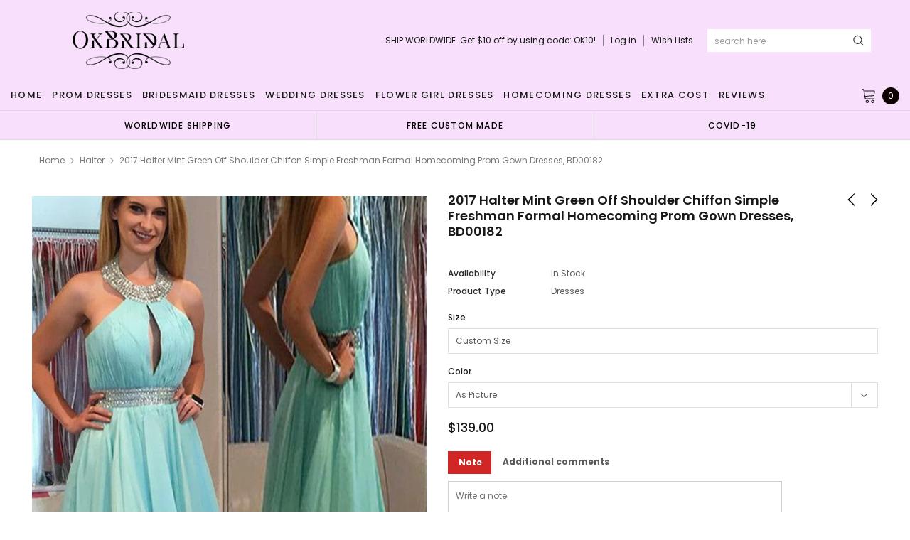

--- FILE ---
content_type: text/html; charset=utf-8
request_url: https://okbridal.co/collections/halter/products/2017-halter-mint-green-off-shoulder-chiffon-simple-freshman-formal-homecoming-prom-gown-dresses-bd00182
body_size: 39554
content:
<!doctype html>
<!--[if lt IE 7]><html class="no-js lt-ie9 lt-ie8 lt-ie7" lang="en"> <![endif]-->
<!--[if IE 7]><html class="no-js lt-ie9 lt-ie8" lang="en"> <![endif]-->
<!--[if IE 8]><html class="no-js lt-ie9" lang="en"> <![endif]-->
<!--[if IE 9 ]><html class="ie9 no-js"> <![endif]-->
<!--[if (gt IE 9)|!(IE)]><!--> <html class="no-js" lang="en"> <!--<![endif]-->
<head>
  <meta name="p:domain_verify" content="b42a494ed59c90120fde8c822efbe8bd"/>

  <!-- Basic page needs ================================================== -->
  <meta charset="utf-8">
  <meta http-equiv="X-UA-Compatible" content="IE=edge,chrome=1">
  <!-- 屏蔽中文浏览器 -->
<script type="text/javascript">
if (navigator.language)
var language = navigator.language;
else
var language = navigator.browserLanguage;
if(language.indexOf('zh') > -1) location.href = 'error';
</script>
<!-- 屏蔽中文浏览器 -->

  <!-- Title and description ================================================== -->
  <title>
    2017 Halter Mint Green off shoulder Chiffon simple freshman formal hom &ndash; Dresses
  </title>

  
  <meta name="description" content="2017 Halter Mint Green off shoulder Chiffon simple freshman formal homecoming prom gown dresses The mint green chiffon simple homecoming dresses are fully lined, 8 bones in the bodice, chest pad in the bust, lace up back or zipper back are all available, total 126 colors are available. This dress could be custom made, ">
  
  <link rel="canonical" href="https://okbridal.co/products/2017-halter-mint-green-off-shoulder-chiffon-simple-freshman-formal-homecoming-prom-gown-dresses-bd00182" />
  <!-- Product meta ================================================== -->
  

  <meta property="og:url" content="https://okbridal.co/products/2017-halter-mint-green-off-shoulder-chiffon-simple-freshman-formal-homecoming-prom-gown-dresses-bd00182">
  <meta property="og:site_name" content="Dresses">
  <!-- /snippets/twitter-card.liquid -->





  <meta name="twitter:card" content="product">
  <meta name="twitter:title" content="2017 Halter Mint Green off shoulder Chiffon simple freshman formal homecoming prom gown dresses, BD00182">
  <meta name="twitter:description" content="2017 Halter Mint Green off shoulder Chiffon simple freshman formal homecoming prom gown dresses The mint green chiffon simple homecoming dresses are fully lined, 8 bones in the bodice, chest pad in the bust, lace up back or zipper back are all available, total 126 colors are available. This dress could be custom made, there are no extra cost to do custom size and color. Description 1, Material: beads, chiffon, elastic silk like stain. 2, Color: picture color or other colors, there are many colors available, please contact us if you need fabric swatch. 3, Size: standard size or custom size, if dress is custom made, we need to size as following bust______ cm/inch waist______cm/inch hip:_______cm/inch shoulder to shoulder :_______cm/inch (measured from back of shoulder) shoulder to bust :_______cm/inch (measured from middle shoulder to nipple) shoulder to waist :_______cm/inch (measured from">
  <meta name="twitter:image" content="https://okbridal.co/cdn/shop/products/182_29771c1d-2849-42f2-be0e-07636736c3df_medium.jpg?v=1571609288">
  <meta name="twitter:image:width" content="240">
  <meta name="twitter:image:height" content="240">
  <meta name="twitter:label1" content="Price">
  <meta name="twitter:data1" content="$139.00 USD">
  
  <meta name="twitter:label2" content="Brand">
  <meta name="twitter:data2" content="alinebridal">
  



  <!-- Helpers ================================================== -->
  <link rel="canonical" href="https://okbridal.co/products/2017-halter-mint-green-off-shoulder-chiffon-simple-freshman-formal-homecoming-prom-gown-dresses-bd00182">
  <meta name="viewport" content="width=device-width, initial-scale=1, maximum-scale=1, user-scalable=0, minimal-ui">

  <!-- Favicon -->
  

  <!-- fonts -->
  
<script type="text/javascript">
  WebFontConfig = {
    google: { families: [ 
      
          'Poppins:100,200,300,400,500,600,700,800,900'
	  
      
      
      	
      		,
      	      
        'Arimo:100,200,300,400,500,600,700,800,900'
	  

    
        
          ,
        
        'Tinos:400,700'
    
    ] }
  };
  (function() {
    var wf = document.createElement('script');
    wf.src = ('https:' == document.location.protocol ? 'https' : 'http') +
      '://ajax.googleapis.com/ajax/libs/webfont/1/webfont.js';
    wf.type = 'text/javascript';
    wf.async = 'true';
    var s = document.getElementsByTagName('script')[0];
    s.parentNode.insertBefore(wf, s);
  })(); 
</script>


  <!-- Styles -->
  <link href="//okbridal.co/cdn/shop/t/14/assets/verdor.min.css?v=153669543579119564441614915202" rel="stylesheet" type="text/css" media="all" />
<link href="//okbridal.co/cdn/shop/t/14/assets/style.scss.css?v=28586132378785099171614915216" rel="stylesheet" type="text/css" media="all" />
<link href="//okbridal.co/cdn/shop/t/14/assets/styles-responsive.scss.css?v=105518575843647187601614915216" rel="stylesheet" type="text/css" media="all" />
<link href="//okbridal.co/cdn/shop/t/14/assets/ced-custom.scss.css?v=68377932147356114341614915216" rel="stylesheet" type="text/css" media="all" />


  <!-- Scripts -->
  <script src="//okbridal.co/cdn/shop/t/14/assets/jquery.min.js?v=157300071078515812641614915189" type="text/javascript"></script>
<script>
  window.ajax_cart = true;
  window.money_format = "<span class=money>${{amount}} USD</span>";
  window.shop_currency = "USD";
  window.show_multiple_currencies = true;
  window.loading_url = "//okbridal.co/cdn/shop/t/14/assets/loadding.svg?v=88682305317911376161614915192"; 
  window.use_color_swatch = false;
  window.use_variant_swatch = true;
  window.product_image_resize = false;
  window.enable_sidebar_multiple_choice = true;
  window.file_url = "//okbridal.co/cdn/shop/files/?v=2700";
  window.asset_url = "";
  window.images_size = {
    is_crop: false,
    ratio_width : 1,
    ratio_height : 1.35,
  };

  window.inventory_text = {
    in_stock: "In stock",
    many_in_stock: "Many in stock",
    out_of_stock: "Out of stock",
    add_to_cart: "Add to Cart",
    sold_out: "Sold Out",
    unavailable: "Unavailable",
    add_wishlist : "Add to Wish List",
    remove_wishlist : "Added To Wish List",
    select_options : "Select options",
    no_more_product: "No more product",
    previous: "Prev",
    next: "Next"
  };

          
  window.multi_lang = true;
  window.display_quickview_availability = true;
  window.display_quickview_sku = false;
  window.infinity_scroll_feature = true;
</script>

    <script src="//okbridal.co/cdn/shop/t/14/assets/lang2.js?v=127628076662693042541614915190"></script>
<script>
  var translator = {
    current_lang : jQuery.cookie("language"),
    
    init: function() {
      translator.updateStyling();
      translator.updateInventoryText();  		
    },

    updateStyling: function() {
      var style;
      
      style = "<style>*[data-translate] {visibility:visible} .lang2 { display: none }</style>";
      
      if (translator.isLang2()) {
        style = "<style>*[data-translate] {visibility:hidden} .lang1 {display:none}</style>";

        setTimeout(function(){
          $('.lang1').remove();
        },500);

      } 
      else {

        style = "<style>*[data-translate] {visibility:visible} .lang2 { display: none }</style>";

        setTimeout(function(){

          $('.lang2').remove();

        },500);

      }
      jQuery('head').append(style);
    },

    updateLangSwitcher: function() {
      if (translator.isLang2()) {
        jQuery(".lang-switcher li[data-value=2]").attr("class", "active");
      }
    },

    getTextToTranslate: function(selector) {
      var result = window.lang2;
      //check if there is parameter
      var params;
      if (selector.indexOf("|") > 0) {
        var devideList = selector.split("|");
        selector = devideList[0];
        params = devideList[1].split(",");
      }

      var selectorArr = selector.split('.');
      if (selectorArr) {
        for (var i = 0; i < selectorArr.length; i++) {
          result = result[selectorArr[i]];
        }
      } else {
        result = result[selector];
      }

      //check if result is object, case one and other
      if (result && result.one && result.other) {
        var countEqual1 = true;
        for (var i = 0; i < params.length; i++) {
          if (params[i].indexOf("count") >= 0) {
            variables = params[i].split(":");
            if (variables.length>1) {
              var count = variables[1];
              if (count > 1) {
                countEqual1 = false;
              }
            }
          }
        }

        if (countEqual1) {
          result = result.one;
        } else {
          result = result.other;
        }
      }

      //replace params
      
      if (params && params.length>0) {
        result = result.replace(/{{\s*/g, "{{");
        result = result.replace(/\s*}}/g, "}}");
        for (var i = 0; i < params.length; i++) {
          variables = params[i].split(":");
          if (variables.length>1) {
            result = result.replace("{{"+variables[0]+"}}", variables[1]);
                                    }          
                                    }
                                    }
                                    

                                    return result;
                                    },
                                    isLang2: function() {
              return translator.current_lang && translator.current_lang == 2;
            },
              updateInventoryText: function() {
                if (translator.isLang2()) {
                  window.inventory_text = {
                    in_stock: window.lang2.products.product.in_stock,
                    many_in_stock: window.lang2.products.product.many_in_stock,
                    out_of_stock: window.lang2.products.product.out_of_stock,
                    add_to_cart: window.lang2.products.product.add_to_cart,
                    sold_out: window.lang2.products.product.sold_out,
                    unavailable: window.lang2.products.product.unavailable,
                    add_wishlist: window.lang2.wishlist.general.add_to_wishlist,
                    remove_wishlist: window.lang2.wishlist.general.remove_wishlist,
                    select_options: window.lang2.products.product.select_options,
                    hide_options: window.lang2.products.product.hide_options,
                    show_options: window.lang2.products.product.show_options,
                    add_wishlist: window.lang2.wishlist.general.add_to_wishlist,
                    remove_wishlist: window.lang2.wishlist.general.remove_wishlist,
                    adding: window.lang2.products.product.adding,
                    thank_you: window.lang2.products.product.thank_you,
                    add_more: window.lang2.products.product.add_more,
                    cart_feedback: window.lang2.products.product.cart_feedback,
                    previous: window.lang2.collections.toolbar.previous,
                    next: window.lang2.collections.toolbar.next
                  };
                }
              },

                doTranslate: function(blockSelector) {
                  if (translator.isLang2()) {
                    jQuery(blockSelector + " [data-translate]").each(function(e) {          
                      var item = jQuery(this);
                      var selector = item.attr("data-translate");
                      var text = translator.getTextToTranslate(selector);
                      //translate only title
                      if (item.attr("translate-item")) {
                        var attribute = item.attr("translate-item");
                        if (attribute == 'blog-date-author') {
                          item.html(text);
                        } else if (attribute!="") {            
                          item.attr(attribute,text);
                        }
                      } else if (item.is("input")) {
                        item.val(text);
                      } else {
                        item.html(text);
                      }
                      item.css("visibility","visible");

                      jQuery(".lang-switcher li[data-value=1]").removeClass('active');
                      jQuery(".lang-switcher li[data-value=2]").addClass('active');
                    });
                  }
                }   
          };

          translator.init();

          jQuery(document).ready(function() {    
            jQuery(".lang-switcher li").on('click', function(e) {
              if($(this).hasClass('active')){
                return false;
              }
              e.preventDefault();
              var value = jQuery(this).data('value');
              jQuery.cookie('language', value, {expires:10, path:'/'});
              location.reload();
            });
            translator.doTranslate("body");
          });
</script>



  <!-- Header hook for plugins ================================ -->
  <script>window.performance && window.performance.mark && window.performance.mark('shopify.content_for_header.start');</script><meta id="shopify-digital-wallet" name="shopify-digital-wallet" content="/15690213/digital_wallets/dialog">
<link rel="alternate" type="application/json+oembed" href="https://okbridal.co/products/2017-halter-mint-green-off-shoulder-chiffon-simple-freshman-formal-homecoming-prom-gown-dresses-bd00182.oembed">
<script async="async" src="/checkouts/internal/preloads.js?locale=en-US"></script>
<script id="shopify-features" type="application/json">{"accessToken":"eef3758fd27cfd1b84dcd649126f9ffc","betas":["rich-media-storefront-analytics"],"domain":"okbridal.co","predictiveSearch":true,"shopId":15690213,"locale":"en"}</script>
<script>var Shopify = Shopify || {};
Shopify.shop = "okbridalshop.myshopify.com";
Shopify.locale = "en";
Shopify.currency = {"active":"USD","rate":"1.0"};
Shopify.country = "US";
Shopify.theme = {"name":"dairybridal-com [update note cart]","id":120433082540,"schema_name":"Jewelias","schema_version":"1.0.0","theme_store_id":null,"role":"main"};
Shopify.theme.handle = "null";
Shopify.theme.style = {"id":null,"handle":null};
Shopify.cdnHost = "okbridal.co/cdn";
Shopify.routes = Shopify.routes || {};
Shopify.routes.root = "/";</script>
<script type="module">!function(o){(o.Shopify=o.Shopify||{}).modules=!0}(window);</script>
<script>!function(o){function n(){var o=[];function n(){o.push(Array.prototype.slice.apply(arguments))}return n.q=o,n}var t=o.Shopify=o.Shopify||{};t.loadFeatures=n(),t.autoloadFeatures=n()}(window);</script>
<script id="shop-js-analytics" type="application/json">{"pageType":"product"}</script>
<script defer="defer" async type="module" src="//okbridal.co/cdn/shopifycloud/shop-js/modules/v2/client.init-shop-cart-sync_BT-GjEfc.en.esm.js"></script>
<script defer="defer" async type="module" src="//okbridal.co/cdn/shopifycloud/shop-js/modules/v2/chunk.common_D58fp_Oc.esm.js"></script>
<script defer="defer" async type="module" src="//okbridal.co/cdn/shopifycloud/shop-js/modules/v2/chunk.modal_xMitdFEc.esm.js"></script>
<script type="module">
  await import("//okbridal.co/cdn/shopifycloud/shop-js/modules/v2/client.init-shop-cart-sync_BT-GjEfc.en.esm.js");
await import("//okbridal.co/cdn/shopifycloud/shop-js/modules/v2/chunk.common_D58fp_Oc.esm.js");
await import("//okbridal.co/cdn/shopifycloud/shop-js/modules/v2/chunk.modal_xMitdFEc.esm.js");

  window.Shopify.SignInWithShop?.initShopCartSync?.({"fedCMEnabled":true,"windoidEnabled":true});

</script>
<script>(function() {
  var isLoaded = false;
  function asyncLoad() {
    if (isLoaded) return;
    isLoaded = true;
    var urls = ["https:\/\/embed.tawk.to\/widget-script\/5af643de5f7cdf4f05342174\/default.js?shop=okbridalshop.myshopify.com","https:\/\/cdn.recovermycart.com\/scripts\/CartJS_v2.min.js?shop=okbridalshop.myshopify.com\u0026shop=okbridalshop.myshopify.com","https:\/\/chimpstatic.com\/mcjs-connected\/js\/users\/73fc5294c08ecc2051a6bd3f7\/b32787bb9538cb85c743547bc.js?shop=okbridalshop.myshopify.com","https:\/\/a.mailmunch.co\/widgets\/site-962350-8bb3a48e9545bb068cdefc475b7ad5a926a97265.js?shop=okbridalshop.myshopify.com"];
    for (var i = 0; i < urls.length; i++) {
      var s = document.createElement('script');
      s.type = 'text/javascript';
      s.async = true;
      s.src = urls[i];
      var x = document.getElementsByTagName('script')[0];
      x.parentNode.insertBefore(s, x);
    }
  };
  if(window.attachEvent) {
    window.attachEvent('onload', asyncLoad);
  } else {
    window.addEventListener('load', asyncLoad, false);
  }
})();</script>
<script id="__st">var __st={"a":15690213,"offset":-28800,"reqid":"0b45fa42-bd06-4ec1-bc7d-7b8eabc8fd20-1769087061","pageurl":"okbridal.co\/collections\/halter\/products\/2017-halter-mint-green-off-shoulder-chiffon-simple-freshman-formal-homecoming-prom-gown-dresses-bd00182","u":"2163cf78f955","p":"product","rtyp":"product","rid":8154254920};</script>
<script>window.ShopifyPaypalV4VisibilityTracking = true;</script>
<script id="captcha-bootstrap">!function(){'use strict';const t='contact',e='account',n='new_comment',o=[[t,t],['blogs',n],['comments',n],[t,'customer']],c=[[e,'customer_login'],[e,'guest_login'],[e,'recover_customer_password'],[e,'create_customer']],r=t=>t.map((([t,e])=>`form[action*='/${t}']:not([data-nocaptcha='true']) input[name='form_type'][value='${e}']`)).join(','),a=t=>()=>t?[...document.querySelectorAll(t)].map((t=>t.form)):[];function s(){const t=[...o],e=r(t);return a(e)}const i='password',u='form_key',d=['recaptcha-v3-token','g-recaptcha-response','h-captcha-response',i],f=()=>{try{return window.sessionStorage}catch{return}},m='__shopify_v',_=t=>t.elements[u];function p(t,e,n=!1){try{const o=window.sessionStorage,c=JSON.parse(o.getItem(e)),{data:r}=function(t){const{data:e,action:n}=t;return t[m]||n?{data:e,action:n}:{data:t,action:n}}(c);for(const[e,n]of Object.entries(r))t.elements[e]&&(t.elements[e].value=n);n&&o.removeItem(e)}catch(o){console.error('form repopulation failed',{error:o})}}const l='form_type',E='cptcha';function T(t){t.dataset[E]=!0}const w=window,h=w.document,L='Shopify',v='ce_forms',y='captcha';let A=!1;((t,e)=>{const n=(g='f06e6c50-85a8-45c8-87d0-21a2b65856fe',I='https://cdn.shopify.com/shopifycloud/storefront-forms-hcaptcha/ce_storefront_forms_captcha_hcaptcha.v1.5.2.iife.js',D={infoText:'Protected by hCaptcha',privacyText:'Privacy',termsText:'Terms'},(t,e,n)=>{const o=w[L][v],c=o.bindForm;if(c)return c(t,g,e,D).then(n);var r;o.q.push([[t,g,e,D],n]),r=I,A||(h.body.append(Object.assign(h.createElement('script'),{id:'captcha-provider',async:!0,src:r})),A=!0)});var g,I,D;w[L]=w[L]||{},w[L][v]=w[L][v]||{},w[L][v].q=[],w[L][y]=w[L][y]||{},w[L][y].protect=function(t,e){n(t,void 0,e),T(t)},Object.freeze(w[L][y]),function(t,e,n,w,h,L){const[v,y,A,g]=function(t,e,n){const i=e?o:[],u=t?c:[],d=[...i,...u],f=r(d),m=r(i),_=r(d.filter((([t,e])=>n.includes(e))));return[a(f),a(m),a(_),s()]}(w,h,L),I=t=>{const e=t.target;return e instanceof HTMLFormElement?e:e&&e.form},D=t=>v().includes(t);t.addEventListener('submit',(t=>{const e=I(t);if(!e)return;const n=D(e)&&!e.dataset.hcaptchaBound&&!e.dataset.recaptchaBound,o=_(e),c=g().includes(e)&&(!o||!o.value);(n||c)&&t.preventDefault(),c&&!n&&(function(t){try{if(!f())return;!function(t){const e=f();if(!e)return;const n=_(t);if(!n)return;const o=n.value;o&&e.removeItem(o)}(t);const e=Array.from(Array(32),(()=>Math.random().toString(36)[2])).join('');!function(t,e){_(t)||t.append(Object.assign(document.createElement('input'),{type:'hidden',name:u})),t.elements[u].value=e}(t,e),function(t,e){const n=f();if(!n)return;const o=[...t.querySelectorAll(`input[type='${i}']`)].map((({name:t})=>t)),c=[...d,...o],r={};for(const[a,s]of new FormData(t).entries())c.includes(a)||(r[a]=s);n.setItem(e,JSON.stringify({[m]:1,action:t.action,data:r}))}(t,e)}catch(e){console.error('failed to persist form',e)}}(e),e.submit())}));const S=(t,e)=>{t&&!t.dataset[E]&&(n(t,e.some((e=>e===t))),T(t))};for(const o of['focusin','change'])t.addEventListener(o,(t=>{const e=I(t);D(e)&&S(e,y())}));const B=e.get('form_key'),M=e.get(l),P=B&&M;t.addEventListener('DOMContentLoaded',(()=>{const t=y();if(P)for(const e of t)e.elements[l].value===M&&p(e,B);[...new Set([...A(),...v().filter((t=>'true'===t.dataset.shopifyCaptcha))])].forEach((e=>S(e,t)))}))}(h,new URLSearchParams(w.location.search),n,t,e,['guest_login'])})(!0,!0)}();</script>
<script integrity="sha256-4kQ18oKyAcykRKYeNunJcIwy7WH5gtpwJnB7kiuLZ1E=" data-source-attribution="shopify.loadfeatures" defer="defer" src="//okbridal.co/cdn/shopifycloud/storefront/assets/storefront/load_feature-a0a9edcb.js" crossorigin="anonymous"></script>
<script data-source-attribution="shopify.dynamic_checkout.dynamic.init">var Shopify=Shopify||{};Shopify.PaymentButton=Shopify.PaymentButton||{isStorefrontPortableWallets:!0,init:function(){window.Shopify.PaymentButton.init=function(){};var t=document.createElement("script");t.src="https://okbridal.co/cdn/shopifycloud/portable-wallets/latest/portable-wallets.en.js",t.type="module",document.head.appendChild(t)}};
</script>
<script data-source-attribution="shopify.dynamic_checkout.buyer_consent">
  function portableWalletsHideBuyerConsent(e){var t=document.getElementById("shopify-buyer-consent"),n=document.getElementById("shopify-subscription-policy-button");t&&n&&(t.classList.add("hidden"),t.setAttribute("aria-hidden","true"),n.removeEventListener("click",e))}function portableWalletsShowBuyerConsent(e){var t=document.getElementById("shopify-buyer-consent"),n=document.getElementById("shopify-subscription-policy-button");t&&n&&(t.classList.remove("hidden"),t.removeAttribute("aria-hidden"),n.addEventListener("click",e))}window.Shopify?.PaymentButton&&(window.Shopify.PaymentButton.hideBuyerConsent=portableWalletsHideBuyerConsent,window.Shopify.PaymentButton.showBuyerConsent=portableWalletsShowBuyerConsent);
</script>
<script data-source-attribution="shopify.dynamic_checkout.cart.bootstrap">document.addEventListener("DOMContentLoaded",(function(){function t(){return document.querySelector("shopify-accelerated-checkout-cart, shopify-accelerated-checkout")}if(t())Shopify.PaymentButton.init();else{new MutationObserver((function(e,n){t()&&(Shopify.PaymentButton.init(),n.disconnect())})).observe(document.body,{childList:!0,subtree:!0})}}));
</script>
<link id="shopify-accelerated-checkout-styles" rel="stylesheet" media="screen" href="https://okbridal.co/cdn/shopifycloud/portable-wallets/latest/accelerated-checkout-backwards-compat.css" crossorigin="anonymous">
<style id="shopify-accelerated-checkout-cart">
        #shopify-buyer-consent {
  margin-top: 1em;
  display: inline-block;
  width: 100%;
}

#shopify-buyer-consent.hidden {
  display: none;
}

#shopify-subscription-policy-button {
  background: none;
  border: none;
  padding: 0;
  text-decoration: underline;
  font-size: inherit;
  cursor: pointer;
}

#shopify-subscription-policy-button::before {
  box-shadow: none;
}

      </style>

<script>window.performance && window.performance.mark && window.performance.mark('shopify.content_for_header.end');</script>

  <!--[if lt IE 9]>
<script src="//html5shiv.googlecode.com/svn/trunk/html5.js" type="text/javascript"></script>
<![endif]-->

  

  
  
  
<meta property="og:image" content="https://cdn.shopify.com/s/files/1/1569/0213/products/182_29771c1d-2849-42f2-be0e-07636736c3df.jpg?v=1571609288" />
<meta property="og:image:secure_url" content="https://cdn.shopify.com/s/files/1/1569/0213/products/182_29771c1d-2849-42f2-be0e-07636736c3df.jpg?v=1571609288" />
<meta property="og:image:width" content="900" />
<meta property="og:image:height" content="900" />
<link href="https://monorail-edge.shopifysvc.com" rel="dns-prefetch">
<script>(function(){if ("sendBeacon" in navigator && "performance" in window) {try {var session_token_from_headers = performance.getEntriesByType('navigation')[0].serverTiming.find(x => x.name == '_s').description;} catch {var session_token_from_headers = undefined;}var session_cookie_matches = document.cookie.match(/_shopify_s=([^;]*)/);var session_token_from_cookie = session_cookie_matches && session_cookie_matches.length === 2 ? session_cookie_matches[1] : "";var session_token = session_token_from_headers || session_token_from_cookie || "";function handle_abandonment_event(e) {var entries = performance.getEntries().filter(function(entry) {return /monorail-edge.shopifysvc.com/.test(entry.name);});if (!window.abandonment_tracked && entries.length === 0) {window.abandonment_tracked = true;var currentMs = Date.now();var navigation_start = performance.timing.navigationStart;var payload = {shop_id: 15690213,url: window.location.href,navigation_start,duration: currentMs - navigation_start,session_token,page_type: "product"};window.navigator.sendBeacon("https://monorail-edge.shopifysvc.com/v1/produce", JSON.stringify({schema_id: "online_store_buyer_site_abandonment/1.1",payload: payload,metadata: {event_created_at_ms: currentMs,event_sent_at_ms: currentMs}}));}}window.addEventListener('pagehide', handle_abandonment_event);}}());</script>
<script id="web-pixels-manager-setup">(function e(e,d,r,n,o){if(void 0===o&&(o={}),!Boolean(null===(a=null===(i=window.Shopify)||void 0===i?void 0:i.analytics)||void 0===a?void 0:a.replayQueue)){var i,a;window.Shopify=window.Shopify||{};var t=window.Shopify;t.analytics=t.analytics||{};var s=t.analytics;s.replayQueue=[],s.publish=function(e,d,r){return s.replayQueue.push([e,d,r]),!0};try{self.performance.mark("wpm:start")}catch(e){}var l=function(){var e={modern:/Edge?\/(1{2}[4-9]|1[2-9]\d|[2-9]\d{2}|\d{4,})\.\d+(\.\d+|)|Firefox\/(1{2}[4-9]|1[2-9]\d|[2-9]\d{2}|\d{4,})\.\d+(\.\d+|)|Chrom(ium|e)\/(9{2}|\d{3,})\.\d+(\.\d+|)|(Maci|X1{2}).+ Version\/(15\.\d+|(1[6-9]|[2-9]\d|\d{3,})\.\d+)([,.]\d+|)( \(\w+\)|)( Mobile\/\w+|) Safari\/|Chrome.+OPR\/(9{2}|\d{3,})\.\d+\.\d+|(CPU[ +]OS|iPhone[ +]OS|CPU[ +]iPhone|CPU IPhone OS|CPU iPad OS)[ +]+(15[._]\d+|(1[6-9]|[2-9]\d|\d{3,})[._]\d+)([._]\d+|)|Android:?[ /-](13[3-9]|1[4-9]\d|[2-9]\d{2}|\d{4,})(\.\d+|)(\.\d+|)|Android.+Firefox\/(13[5-9]|1[4-9]\d|[2-9]\d{2}|\d{4,})\.\d+(\.\d+|)|Android.+Chrom(ium|e)\/(13[3-9]|1[4-9]\d|[2-9]\d{2}|\d{4,})\.\d+(\.\d+|)|SamsungBrowser\/([2-9]\d|\d{3,})\.\d+/,legacy:/Edge?\/(1[6-9]|[2-9]\d|\d{3,})\.\d+(\.\d+|)|Firefox\/(5[4-9]|[6-9]\d|\d{3,})\.\d+(\.\d+|)|Chrom(ium|e)\/(5[1-9]|[6-9]\d|\d{3,})\.\d+(\.\d+|)([\d.]+$|.*Safari\/(?![\d.]+ Edge\/[\d.]+$))|(Maci|X1{2}).+ Version\/(10\.\d+|(1[1-9]|[2-9]\d|\d{3,})\.\d+)([,.]\d+|)( \(\w+\)|)( Mobile\/\w+|) Safari\/|Chrome.+OPR\/(3[89]|[4-9]\d|\d{3,})\.\d+\.\d+|(CPU[ +]OS|iPhone[ +]OS|CPU[ +]iPhone|CPU IPhone OS|CPU iPad OS)[ +]+(10[._]\d+|(1[1-9]|[2-9]\d|\d{3,})[._]\d+)([._]\d+|)|Android:?[ /-](13[3-9]|1[4-9]\d|[2-9]\d{2}|\d{4,})(\.\d+|)(\.\d+|)|Mobile Safari.+OPR\/([89]\d|\d{3,})\.\d+\.\d+|Android.+Firefox\/(13[5-9]|1[4-9]\d|[2-9]\d{2}|\d{4,})\.\d+(\.\d+|)|Android.+Chrom(ium|e)\/(13[3-9]|1[4-9]\d|[2-9]\d{2}|\d{4,})\.\d+(\.\d+|)|Android.+(UC? ?Browser|UCWEB|U3)[ /]?(15\.([5-9]|\d{2,})|(1[6-9]|[2-9]\d|\d{3,})\.\d+)\.\d+|SamsungBrowser\/(5\.\d+|([6-9]|\d{2,})\.\d+)|Android.+MQ{2}Browser\/(14(\.(9|\d{2,})|)|(1[5-9]|[2-9]\d|\d{3,})(\.\d+|))(\.\d+|)|K[Aa][Ii]OS\/(3\.\d+|([4-9]|\d{2,})\.\d+)(\.\d+|)/},d=e.modern,r=e.legacy,n=navigator.userAgent;return n.match(d)?"modern":n.match(r)?"legacy":"unknown"}(),u="modern"===l?"modern":"legacy",c=(null!=n?n:{modern:"",legacy:""})[u],f=function(e){return[e.baseUrl,"/wpm","/b",e.hashVersion,"modern"===e.buildTarget?"m":"l",".js"].join("")}({baseUrl:d,hashVersion:r,buildTarget:u}),m=function(e){var d=e.version,r=e.bundleTarget,n=e.surface,o=e.pageUrl,i=e.monorailEndpoint;return{emit:function(e){var a=e.status,t=e.errorMsg,s=(new Date).getTime(),l=JSON.stringify({metadata:{event_sent_at_ms:s},events:[{schema_id:"web_pixels_manager_load/3.1",payload:{version:d,bundle_target:r,page_url:o,status:a,surface:n,error_msg:t},metadata:{event_created_at_ms:s}}]});if(!i)return console&&console.warn&&console.warn("[Web Pixels Manager] No Monorail endpoint provided, skipping logging."),!1;try{return self.navigator.sendBeacon.bind(self.navigator)(i,l)}catch(e){}var u=new XMLHttpRequest;try{return u.open("POST",i,!0),u.setRequestHeader("Content-Type","text/plain"),u.send(l),!0}catch(e){return console&&console.warn&&console.warn("[Web Pixels Manager] Got an unhandled error while logging to Monorail."),!1}}}}({version:r,bundleTarget:l,surface:e.surface,pageUrl:self.location.href,monorailEndpoint:e.monorailEndpoint});try{o.browserTarget=l,function(e){var d=e.src,r=e.async,n=void 0===r||r,o=e.onload,i=e.onerror,a=e.sri,t=e.scriptDataAttributes,s=void 0===t?{}:t,l=document.createElement("script"),u=document.querySelector("head"),c=document.querySelector("body");if(l.async=n,l.src=d,a&&(l.integrity=a,l.crossOrigin="anonymous"),s)for(var f in s)if(Object.prototype.hasOwnProperty.call(s,f))try{l.dataset[f]=s[f]}catch(e){}if(o&&l.addEventListener("load",o),i&&l.addEventListener("error",i),u)u.appendChild(l);else{if(!c)throw new Error("Did not find a head or body element to append the script");c.appendChild(l)}}({src:f,async:!0,onload:function(){if(!function(){var e,d;return Boolean(null===(d=null===(e=window.Shopify)||void 0===e?void 0:e.analytics)||void 0===d?void 0:d.initialized)}()){var d=window.webPixelsManager.init(e)||void 0;if(d){var r=window.Shopify.analytics;r.replayQueue.forEach((function(e){var r=e[0],n=e[1],o=e[2];d.publishCustomEvent(r,n,o)})),r.replayQueue=[],r.publish=d.publishCustomEvent,r.visitor=d.visitor,r.initialized=!0}}},onerror:function(){return m.emit({status:"failed",errorMsg:"".concat(f," has failed to load")})},sri:function(e){var d=/^sha384-[A-Za-z0-9+/=]+$/;return"string"==typeof e&&d.test(e)}(c)?c:"",scriptDataAttributes:o}),m.emit({status:"loading"})}catch(e){m.emit({status:"failed",errorMsg:(null==e?void 0:e.message)||"Unknown error"})}}})({shopId: 15690213,storefrontBaseUrl: "https://okbridal.co",extensionsBaseUrl: "https://extensions.shopifycdn.com/cdn/shopifycloud/web-pixels-manager",monorailEndpoint: "https://monorail-edge.shopifysvc.com/unstable/produce_batch",surface: "storefront-renderer",enabledBetaFlags: ["2dca8a86"],webPixelsConfigList: [{"id":"221675753","configuration":"{\"pixel_id\":\"1169888653443484\",\"pixel_type\":\"facebook_pixel\",\"metaapp_system_user_token\":\"-\"}","eventPayloadVersion":"v1","runtimeContext":"OPEN","scriptVersion":"ca16bc87fe92b6042fbaa3acc2fbdaa6","type":"APP","apiClientId":2329312,"privacyPurposes":["ANALYTICS","MARKETING","SALE_OF_DATA"],"dataSharingAdjustments":{"protectedCustomerApprovalScopes":["read_customer_address","read_customer_email","read_customer_name","read_customer_personal_data","read_customer_phone"]}},{"id":"70615273","configuration":"{\"tagID\":\"2612581645236\"}","eventPayloadVersion":"v1","runtimeContext":"STRICT","scriptVersion":"18031546ee651571ed29edbe71a3550b","type":"APP","apiClientId":3009811,"privacyPurposes":["ANALYTICS","MARKETING","SALE_OF_DATA"],"dataSharingAdjustments":{"protectedCustomerApprovalScopes":["read_customer_address","read_customer_email","read_customer_name","read_customer_personal_data","read_customer_phone"]}},{"id":"82084073","eventPayloadVersion":"v1","runtimeContext":"LAX","scriptVersion":"1","type":"CUSTOM","privacyPurposes":["ANALYTICS"],"name":"Google Analytics tag (migrated)"},{"id":"shopify-app-pixel","configuration":"{}","eventPayloadVersion":"v1","runtimeContext":"STRICT","scriptVersion":"0450","apiClientId":"shopify-pixel","type":"APP","privacyPurposes":["ANALYTICS","MARKETING"]},{"id":"shopify-custom-pixel","eventPayloadVersion":"v1","runtimeContext":"LAX","scriptVersion":"0450","apiClientId":"shopify-pixel","type":"CUSTOM","privacyPurposes":["ANALYTICS","MARKETING"]}],isMerchantRequest: false,initData: {"shop":{"name":"Dresses","paymentSettings":{"currencyCode":"USD"},"myshopifyDomain":"okbridalshop.myshopify.com","countryCode":"US","storefrontUrl":"https:\/\/okbridal.co"},"customer":null,"cart":null,"checkout":null,"productVariants":[{"price":{"amount":139.0,"currencyCode":"USD"},"product":{"title":"2017 Halter Mint Green off shoulder Chiffon simple freshman formal homecoming prom gown dresses, BD00182","vendor":"alinebridal","id":"8154254920","untranslatedTitle":"2017 Halter Mint Green off shoulder Chiffon simple freshman formal homecoming prom gown dresses, BD00182","url":"\/products\/2017-halter-mint-green-off-shoulder-chiffon-simple-freshman-formal-homecoming-prom-gown-dresses-bd00182","type":"Dresses"},"id":"26988485384","image":{"src":"\/\/okbridal.co\/cdn\/shop\/products\/182_29771c1d-2849-42f2-be0e-07636736c3df.jpg?v=1571609288"},"sku":"","title":"Custom Size \/ As Picture","untranslatedTitle":"Custom Size \/ As Picture"},{"price":{"amount":139.0,"currencyCode":"USD"},"product":{"title":"2017 Halter Mint Green off shoulder Chiffon simple freshman formal homecoming prom gown dresses, BD00182","vendor":"alinebridal","id":"8154254920","untranslatedTitle":"2017 Halter Mint Green off shoulder Chiffon simple freshman formal homecoming prom gown dresses, BD00182","url":"\/products\/2017-halter-mint-green-off-shoulder-chiffon-simple-freshman-formal-homecoming-prom-gown-dresses-bd00182","type":"Dresses"},"id":"26988485448","image":{"src":"\/\/okbridal.co\/cdn\/shop\/products\/182_29771c1d-2849-42f2-be0e-07636736c3df.jpg?v=1571609288"},"sku":"","title":"Custom Size \/ Custom color(leave in the note list)","untranslatedTitle":"Custom Size \/ Custom color(leave in the note list)"},{"price":{"amount":139.0,"currencyCode":"USD"},"product":{"title":"2017 Halter Mint Green off shoulder Chiffon simple freshman formal homecoming prom gown dresses, BD00182","vendor":"alinebridal","id":"8154254920","untranslatedTitle":"2017 Halter Mint Green off shoulder Chiffon simple freshman formal homecoming prom gown dresses, BD00182","url":"\/products\/2017-halter-mint-green-off-shoulder-chiffon-simple-freshman-formal-homecoming-prom-gown-dresses-bd00182","type":"Dresses"},"id":"26988485512","image":{"src":"\/\/okbridal.co\/cdn\/shop\/products\/182_29771c1d-2849-42f2-be0e-07636736c3df.jpg?v=1571609288"},"sku":"","title":"US0 \/ As Picture","untranslatedTitle":"US0 \/ As Picture"},{"price":{"amount":139.0,"currencyCode":"USD"},"product":{"title":"2017 Halter Mint Green off shoulder Chiffon simple freshman formal homecoming prom gown dresses, BD00182","vendor":"alinebridal","id":"8154254920","untranslatedTitle":"2017 Halter Mint Green off shoulder Chiffon simple freshman formal homecoming prom gown dresses, BD00182","url":"\/products\/2017-halter-mint-green-off-shoulder-chiffon-simple-freshman-formal-homecoming-prom-gown-dresses-bd00182","type":"Dresses"},"id":"26988485576","image":{"src":"\/\/okbridal.co\/cdn\/shop\/products\/182_29771c1d-2849-42f2-be0e-07636736c3df.jpg?v=1571609288"},"sku":"","title":"US0 \/ Custom color(leave in the note list)","untranslatedTitle":"US0 \/ Custom color(leave in the note list)"},{"price":{"amount":139.0,"currencyCode":"USD"},"product":{"title":"2017 Halter Mint Green off shoulder Chiffon simple freshman formal homecoming prom gown dresses, BD00182","vendor":"alinebridal","id":"8154254920","untranslatedTitle":"2017 Halter Mint Green off shoulder Chiffon simple freshman formal homecoming prom gown dresses, BD00182","url":"\/products\/2017-halter-mint-green-off-shoulder-chiffon-simple-freshman-formal-homecoming-prom-gown-dresses-bd00182","type":"Dresses"},"id":"26988485640","image":{"src":"\/\/okbridal.co\/cdn\/shop\/products\/182_29771c1d-2849-42f2-be0e-07636736c3df.jpg?v=1571609288"},"sku":"","title":"US2 \/ As Picture","untranslatedTitle":"US2 \/ As Picture"},{"price":{"amount":139.0,"currencyCode":"USD"},"product":{"title":"2017 Halter Mint Green off shoulder Chiffon simple freshman formal homecoming prom gown dresses, BD00182","vendor":"alinebridal","id":"8154254920","untranslatedTitle":"2017 Halter Mint Green off shoulder Chiffon simple freshman formal homecoming prom gown dresses, BD00182","url":"\/products\/2017-halter-mint-green-off-shoulder-chiffon-simple-freshman-formal-homecoming-prom-gown-dresses-bd00182","type":"Dresses"},"id":"26988485704","image":{"src":"\/\/okbridal.co\/cdn\/shop\/products\/182_29771c1d-2849-42f2-be0e-07636736c3df.jpg?v=1571609288"},"sku":"","title":"US2 \/ Custom color(leave in the note list)","untranslatedTitle":"US2 \/ Custom color(leave in the note list)"},{"price":{"amount":139.0,"currencyCode":"USD"},"product":{"title":"2017 Halter Mint Green off shoulder Chiffon simple freshman formal homecoming prom gown dresses, BD00182","vendor":"alinebridal","id":"8154254920","untranslatedTitle":"2017 Halter Mint Green off shoulder Chiffon simple freshman formal homecoming prom gown dresses, BD00182","url":"\/products\/2017-halter-mint-green-off-shoulder-chiffon-simple-freshman-formal-homecoming-prom-gown-dresses-bd00182","type":"Dresses"},"id":"26988485768","image":{"src":"\/\/okbridal.co\/cdn\/shop\/products\/182_29771c1d-2849-42f2-be0e-07636736c3df.jpg?v=1571609288"},"sku":"","title":"US4 \/ As Picture","untranslatedTitle":"US4 \/ As Picture"},{"price":{"amount":139.0,"currencyCode":"USD"},"product":{"title":"2017 Halter Mint Green off shoulder Chiffon simple freshman formal homecoming prom gown dresses, BD00182","vendor":"alinebridal","id":"8154254920","untranslatedTitle":"2017 Halter Mint Green off shoulder Chiffon simple freshman formal homecoming prom gown dresses, BD00182","url":"\/products\/2017-halter-mint-green-off-shoulder-chiffon-simple-freshman-formal-homecoming-prom-gown-dresses-bd00182","type":"Dresses"},"id":"26988485832","image":{"src":"\/\/okbridal.co\/cdn\/shop\/products\/182_29771c1d-2849-42f2-be0e-07636736c3df.jpg?v=1571609288"},"sku":"","title":"US4 \/ Custom color(leave in the note list)","untranslatedTitle":"US4 \/ Custom color(leave in the note list)"},{"price":{"amount":139.0,"currencyCode":"USD"},"product":{"title":"2017 Halter Mint Green off shoulder Chiffon simple freshman formal homecoming prom gown dresses, BD00182","vendor":"alinebridal","id":"8154254920","untranslatedTitle":"2017 Halter Mint Green off shoulder Chiffon simple freshman formal homecoming prom gown dresses, BD00182","url":"\/products\/2017-halter-mint-green-off-shoulder-chiffon-simple-freshman-formal-homecoming-prom-gown-dresses-bd00182","type":"Dresses"},"id":"26988485960","image":{"src":"\/\/okbridal.co\/cdn\/shop\/products\/182_29771c1d-2849-42f2-be0e-07636736c3df.jpg?v=1571609288"},"sku":"","title":"US6 \/ As Picture","untranslatedTitle":"US6 \/ As Picture"},{"price":{"amount":139.0,"currencyCode":"USD"},"product":{"title":"2017 Halter Mint Green off shoulder Chiffon simple freshman formal homecoming prom gown dresses, BD00182","vendor":"alinebridal","id":"8154254920","untranslatedTitle":"2017 Halter Mint Green off shoulder Chiffon simple freshman formal homecoming prom gown dresses, BD00182","url":"\/products\/2017-halter-mint-green-off-shoulder-chiffon-simple-freshman-formal-homecoming-prom-gown-dresses-bd00182","type":"Dresses"},"id":"26988486152","image":{"src":"\/\/okbridal.co\/cdn\/shop\/products\/182_29771c1d-2849-42f2-be0e-07636736c3df.jpg?v=1571609288"},"sku":"","title":"US6 \/ Custom color(leave in the note list)","untranslatedTitle":"US6 \/ Custom color(leave in the note list)"},{"price":{"amount":139.0,"currencyCode":"USD"},"product":{"title":"2017 Halter Mint Green off shoulder Chiffon simple freshman formal homecoming prom gown dresses, BD00182","vendor":"alinebridal","id":"8154254920","untranslatedTitle":"2017 Halter Mint Green off shoulder Chiffon simple freshman formal homecoming prom gown dresses, BD00182","url":"\/products\/2017-halter-mint-green-off-shoulder-chiffon-simple-freshman-formal-homecoming-prom-gown-dresses-bd00182","type":"Dresses"},"id":"26988486280","image":{"src":"\/\/okbridal.co\/cdn\/shop\/products\/182_29771c1d-2849-42f2-be0e-07636736c3df.jpg?v=1571609288"},"sku":"","title":"US8 \/ As Picture","untranslatedTitle":"US8 \/ As Picture"},{"price":{"amount":139.0,"currencyCode":"USD"},"product":{"title":"2017 Halter Mint Green off shoulder Chiffon simple freshman formal homecoming prom gown dresses, BD00182","vendor":"alinebridal","id":"8154254920","untranslatedTitle":"2017 Halter Mint Green off shoulder Chiffon simple freshman formal homecoming prom gown dresses, BD00182","url":"\/products\/2017-halter-mint-green-off-shoulder-chiffon-simple-freshman-formal-homecoming-prom-gown-dresses-bd00182","type":"Dresses"},"id":"26988486408","image":{"src":"\/\/okbridal.co\/cdn\/shop\/products\/182_29771c1d-2849-42f2-be0e-07636736c3df.jpg?v=1571609288"},"sku":"","title":"US8 \/ Custom color(leave in the note list)","untranslatedTitle":"US8 \/ Custom color(leave in the note list)"},{"price":{"amount":139.0,"currencyCode":"USD"},"product":{"title":"2017 Halter Mint Green off shoulder Chiffon simple freshman formal homecoming prom gown dresses, BD00182","vendor":"alinebridal","id":"8154254920","untranslatedTitle":"2017 Halter Mint Green off shoulder Chiffon simple freshman formal homecoming prom gown dresses, BD00182","url":"\/products\/2017-halter-mint-green-off-shoulder-chiffon-simple-freshman-formal-homecoming-prom-gown-dresses-bd00182","type":"Dresses"},"id":"26988486600","image":{"src":"\/\/okbridal.co\/cdn\/shop\/products\/182_29771c1d-2849-42f2-be0e-07636736c3df.jpg?v=1571609288"},"sku":"","title":"US10 \/ As Picture","untranslatedTitle":"US10 \/ As Picture"},{"price":{"amount":139.0,"currencyCode":"USD"},"product":{"title":"2017 Halter Mint Green off shoulder Chiffon simple freshman formal homecoming prom gown dresses, BD00182","vendor":"alinebridal","id":"8154254920","untranslatedTitle":"2017 Halter Mint Green off shoulder Chiffon simple freshman formal homecoming prom gown dresses, BD00182","url":"\/products\/2017-halter-mint-green-off-shoulder-chiffon-simple-freshman-formal-homecoming-prom-gown-dresses-bd00182","type":"Dresses"},"id":"26988486728","image":{"src":"\/\/okbridal.co\/cdn\/shop\/products\/182_29771c1d-2849-42f2-be0e-07636736c3df.jpg?v=1571609288"},"sku":"","title":"US10 \/ Custom color(leave in the note list)","untranslatedTitle":"US10 \/ Custom color(leave in the note list)"},{"price":{"amount":139.0,"currencyCode":"USD"},"product":{"title":"2017 Halter Mint Green off shoulder Chiffon simple freshman formal homecoming prom gown dresses, BD00182","vendor":"alinebridal","id":"8154254920","untranslatedTitle":"2017 Halter Mint Green off shoulder Chiffon simple freshman formal homecoming prom gown dresses, BD00182","url":"\/products\/2017-halter-mint-green-off-shoulder-chiffon-simple-freshman-formal-homecoming-prom-gown-dresses-bd00182","type":"Dresses"},"id":"26988486856","image":{"src":"\/\/okbridal.co\/cdn\/shop\/products\/182_29771c1d-2849-42f2-be0e-07636736c3df.jpg?v=1571609288"},"sku":"","title":"US12 \/ As Picture","untranslatedTitle":"US12 \/ As Picture"},{"price":{"amount":139.0,"currencyCode":"USD"},"product":{"title":"2017 Halter Mint Green off shoulder Chiffon simple freshman formal homecoming prom gown dresses, BD00182","vendor":"alinebridal","id":"8154254920","untranslatedTitle":"2017 Halter Mint Green off shoulder Chiffon simple freshman formal homecoming prom gown dresses, BD00182","url":"\/products\/2017-halter-mint-green-off-shoulder-chiffon-simple-freshman-formal-homecoming-prom-gown-dresses-bd00182","type":"Dresses"},"id":"26988486920","image":{"src":"\/\/okbridal.co\/cdn\/shop\/products\/182_29771c1d-2849-42f2-be0e-07636736c3df.jpg?v=1571609288"},"sku":"","title":"US12 \/ Custom color(leave in the note list)","untranslatedTitle":"US12 \/ Custom color(leave in the note list)"},{"price":{"amount":139.0,"currencyCode":"USD"},"product":{"title":"2017 Halter Mint Green off shoulder Chiffon simple freshman formal homecoming prom gown dresses, BD00182","vendor":"alinebridal","id":"8154254920","untranslatedTitle":"2017 Halter Mint Green off shoulder Chiffon simple freshman formal homecoming prom gown dresses, BD00182","url":"\/products\/2017-halter-mint-green-off-shoulder-chiffon-simple-freshman-formal-homecoming-prom-gown-dresses-bd00182","type":"Dresses"},"id":"26988486984","image":{"src":"\/\/okbridal.co\/cdn\/shop\/products\/182_29771c1d-2849-42f2-be0e-07636736c3df.jpg?v=1571609288"},"sku":"","title":"US14 \/ As Picture","untranslatedTitle":"US14 \/ As Picture"},{"price":{"amount":139.0,"currencyCode":"USD"},"product":{"title":"2017 Halter Mint Green off shoulder Chiffon simple freshman formal homecoming prom gown dresses, BD00182","vendor":"alinebridal","id":"8154254920","untranslatedTitle":"2017 Halter Mint Green off shoulder Chiffon simple freshman formal homecoming prom gown dresses, BD00182","url":"\/products\/2017-halter-mint-green-off-shoulder-chiffon-simple-freshman-formal-homecoming-prom-gown-dresses-bd00182","type":"Dresses"},"id":"26988487048","image":{"src":"\/\/okbridal.co\/cdn\/shop\/products\/182_29771c1d-2849-42f2-be0e-07636736c3df.jpg?v=1571609288"},"sku":"","title":"US14 \/ Custom color(leave in the note list)","untranslatedTitle":"US14 \/ Custom color(leave in the note list)"},{"price":{"amount":139.0,"currencyCode":"USD"},"product":{"title":"2017 Halter Mint Green off shoulder Chiffon simple freshman formal homecoming prom gown dresses, BD00182","vendor":"alinebridal","id":"8154254920","untranslatedTitle":"2017 Halter Mint Green off shoulder Chiffon simple freshman formal homecoming prom gown dresses, BD00182","url":"\/products\/2017-halter-mint-green-off-shoulder-chiffon-simple-freshman-formal-homecoming-prom-gown-dresses-bd00182","type":"Dresses"},"id":"26988487112","image":{"src":"\/\/okbridal.co\/cdn\/shop\/products\/182_29771c1d-2849-42f2-be0e-07636736c3df.jpg?v=1571609288"},"sku":"","title":"US16 \/ As Picture","untranslatedTitle":"US16 \/ As Picture"},{"price":{"amount":139.0,"currencyCode":"USD"},"product":{"title":"2017 Halter Mint Green off shoulder Chiffon simple freshman formal homecoming prom gown dresses, BD00182","vendor":"alinebridal","id":"8154254920","untranslatedTitle":"2017 Halter Mint Green off shoulder Chiffon simple freshman formal homecoming prom gown dresses, BD00182","url":"\/products\/2017-halter-mint-green-off-shoulder-chiffon-simple-freshman-formal-homecoming-prom-gown-dresses-bd00182","type":"Dresses"},"id":"26988487176","image":{"src":"\/\/okbridal.co\/cdn\/shop\/products\/182_29771c1d-2849-42f2-be0e-07636736c3df.jpg?v=1571609288"},"sku":"","title":"US16 \/ Custom color(leave in the note list)","untranslatedTitle":"US16 \/ Custom color(leave in the note list)"}],"purchasingCompany":null},},"https://okbridal.co/cdn","fcfee988w5aeb613cpc8e4bc33m6693e112",{"modern":"","legacy":""},{"shopId":"15690213","storefrontBaseUrl":"https:\/\/okbridal.co","extensionBaseUrl":"https:\/\/extensions.shopifycdn.com\/cdn\/shopifycloud\/web-pixels-manager","surface":"storefront-renderer","enabledBetaFlags":"[\"2dca8a86\"]","isMerchantRequest":"false","hashVersion":"fcfee988w5aeb613cpc8e4bc33m6693e112","publish":"custom","events":"[[\"page_viewed\",{}],[\"product_viewed\",{\"productVariant\":{\"price\":{\"amount\":139.0,\"currencyCode\":\"USD\"},\"product\":{\"title\":\"2017 Halter Mint Green off shoulder Chiffon simple freshman formal homecoming prom gown dresses, BD00182\",\"vendor\":\"alinebridal\",\"id\":\"8154254920\",\"untranslatedTitle\":\"2017 Halter Mint Green off shoulder Chiffon simple freshman formal homecoming prom gown dresses, BD00182\",\"url\":\"\/products\/2017-halter-mint-green-off-shoulder-chiffon-simple-freshman-formal-homecoming-prom-gown-dresses-bd00182\",\"type\":\"Dresses\"},\"id\":\"26988485384\",\"image\":{\"src\":\"\/\/okbridal.co\/cdn\/shop\/products\/182_29771c1d-2849-42f2-be0e-07636736c3df.jpg?v=1571609288\"},\"sku\":\"\",\"title\":\"Custom Size \/ As Picture\",\"untranslatedTitle\":\"Custom Size \/ As Picture\"}}]]"});</script><script>
  window.ShopifyAnalytics = window.ShopifyAnalytics || {};
  window.ShopifyAnalytics.meta = window.ShopifyAnalytics.meta || {};
  window.ShopifyAnalytics.meta.currency = 'USD';
  var meta = {"product":{"id":8154254920,"gid":"gid:\/\/shopify\/Product\/8154254920","vendor":"alinebridal","type":"Dresses","handle":"2017-halter-mint-green-off-shoulder-chiffon-simple-freshman-formal-homecoming-prom-gown-dresses-bd00182","variants":[{"id":26988485384,"price":13900,"name":"2017 Halter Mint Green off shoulder Chiffon simple freshman formal homecoming prom gown dresses, BD00182 - Custom Size \/ As Picture","public_title":"Custom Size \/ As Picture","sku":""},{"id":26988485448,"price":13900,"name":"2017 Halter Mint Green off shoulder Chiffon simple freshman formal homecoming prom gown dresses, BD00182 - Custom Size \/ Custom color(leave in the note list)","public_title":"Custom Size \/ Custom color(leave in the note list)","sku":""},{"id":26988485512,"price":13900,"name":"2017 Halter Mint Green off shoulder Chiffon simple freshman formal homecoming prom gown dresses, BD00182 - US0 \/ As Picture","public_title":"US0 \/ As Picture","sku":""},{"id":26988485576,"price":13900,"name":"2017 Halter Mint Green off shoulder Chiffon simple freshman formal homecoming prom gown dresses, BD00182 - US0 \/ Custom color(leave in the note list)","public_title":"US0 \/ Custom color(leave in the note list)","sku":""},{"id":26988485640,"price":13900,"name":"2017 Halter Mint Green off shoulder Chiffon simple freshman formal homecoming prom gown dresses, BD00182 - US2 \/ As Picture","public_title":"US2 \/ As Picture","sku":""},{"id":26988485704,"price":13900,"name":"2017 Halter Mint Green off shoulder Chiffon simple freshman formal homecoming prom gown dresses, BD00182 - US2 \/ Custom color(leave in the note list)","public_title":"US2 \/ Custom color(leave in the note list)","sku":""},{"id":26988485768,"price":13900,"name":"2017 Halter Mint Green off shoulder Chiffon simple freshman formal homecoming prom gown dresses, BD00182 - US4 \/ As Picture","public_title":"US4 \/ As Picture","sku":""},{"id":26988485832,"price":13900,"name":"2017 Halter Mint Green off shoulder Chiffon simple freshman formal homecoming prom gown dresses, BD00182 - US4 \/ Custom color(leave in the note list)","public_title":"US4 \/ Custom color(leave in the note list)","sku":""},{"id":26988485960,"price":13900,"name":"2017 Halter Mint Green off shoulder Chiffon simple freshman formal homecoming prom gown dresses, BD00182 - US6 \/ As Picture","public_title":"US6 \/ As Picture","sku":""},{"id":26988486152,"price":13900,"name":"2017 Halter Mint Green off shoulder Chiffon simple freshman formal homecoming prom gown dresses, BD00182 - US6 \/ Custom color(leave in the note list)","public_title":"US6 \/ Custom color(leave in the note list)","sku":""},{"id":26988486280,"price":13900,"name":"2017 Halter Mint Green off shoulder Chiffon simple freshman formal homecoming prom gown dresses, BD00182 - US8 \/ As Picture","public_title":"US8 \/ As Picture","sku":""},{"id":26988486408,"price":13900,"name":"2017 Halter Mint Green off shoulder Chiffon simple freshman formal homecoming prom gown dresses, BD00182 - US8 \/ Custom color(leave in the note list)","public_title":"US8 \/ Custom color(leave in the note list)","sku":""},{"id":26988486600,"price":13900,"name":"2017 Halter Mint Green off shoulder Chiffon simple freshman formal homecoming prom gown dresses, BD00182 - US10 \/ As Picture","public_title":"US10 \/ As Picture","sku":""},{"id":26988486728,"price":13900,"name":"2017 Halter Mint Green off shoulder Chiffon simple freshman formal homecoming prom gown dresses, BD00182 - US10 \/ Custom color(leave in the note list)","public_title":"US10 \/ Custom color(leave in the note list)","sku":""},{"id":26988486856,"price":13900,"name":"2017 Halter Mint Green off shoulder Chiffon simple freshman formal homecoming prom gown dresses, BD00182 - US12 \/ As Picture","public_title":"US12 \/ As Picture","sku":""},{"id":26988486920,"price":13900,"name":"2017 Halter Mint Green off shoulder Chiffon simple freshman formal homecoming prom gown dresses, BD00182 - US12 \/ Custom color(leave in the note list)","public_title":"US12 \/ Custom color(leave in the note list)","sku":""},{"id":26988486984,"price":13900,"name":"2017 Halter Mint Green off shoulder Chiffon simple freshman formal homecoming prom gown dresses, BD00182 - US14 \/ As Picture","public_title":"US14 \/ As Picture","sku":""},{"id":26988487048,"price":13900,"name":"2017 Halter Mint Green off shoulder Chiffon simple freshman formal homecoming prom gown dresses, BD00182 - US14 \/ Custom color(leave in the note list)","public_title":"US14 \/ Custom color(leave in the note list)","sku":""},{"id":26988487112,"price":13900,"name":"2017 Halter Mint Green off shoulder Chiffon simple freshman formal homecoming prom gown dresses, BD00182 - US16 \/ As Picture","public_title":"US16 \/ As Picture","sku":""},{"id":26988487176,"price":13900,"name":"2017 Halter Mint Green off shoulder Chiffon simple freshman formal homecoming prom gown dresses, BD00182 - US16 \/ Custom color(leave in the note list)","public_title":"US16 \/ Custom color(leave in the note list)","sku":""}],"remote":false},"page":{"pageType":"product","resourceType":"product","resourceId":8154254920,"requestId":"0b45fa42-bd06-4ec1-bc7d-7b8eabc8fd20-1769087061"}};
  for (var attr in meta) {
    window.ShopifyAnalytics.meta[attr] = meta[attr];
  }
</script>
<script class="analytics">
  (function () {
    var customDocumentWrite = function(content) {
      var jquery = null;

      if (window.jQuery) {
        jquery = window.jQuery;
      } else if (window.Checkout && window.Checkout.$) {
        jquery = window.Checkout.$;
      }

      if (jquery) {
        jquery('body').append(content);
      }
    };

    var hasLoggedConversion = function(token) {
      if (token) {
        return document.cookie.indexOf('loggedConversion=' + token) !== -1;
      }
      return false;
    }

    var setCookieIfConversion = function(token) {
      if (token) {
        var twoMonthsFromNow = new Date(Date.now());
        twoMonthsFromNow.setMonth(twoMonthsFromNow.getMonth() + 2);

        document.cookie = 'loggedConversion=' + token + '; expires=' + twoMonthsFromNow;
      }
    }

    var trekkie = window.ShopifyAnalytics.lib = window.trekkie = window.trekkie || [];
    if (trekkie.integrations) {
      return;
    }
    trekkie.methods = [
      'identify',
      'page',
      'ready',
      'track',
      'trackForm',
      'trackLink'
    ];
    trekkie.factory = function(method) {
      return function() {
        var args = Array.prototype.slice.call(arguments);
        args.unshift(method);
        trekkie.push(args);
        return trekkie;
      };
    };
    for (var i = 0; i < trekkie.methods.length; i++) {
      var key = trekkie.methods[i];
      trekkie[key] = trekkie.factory(key);
    }
    trekkie.load = function(config) {
      trekkie.config = config || {};
      trekkie.config.initialDocumentCookie = document.cookie;
      var first = document.getElementsByTagName('script')[0];
      var script = document.createElement('script');
      script.type = 'text/javascript';
      script.onerror = function(e) {
        var scriptFallback = document.createElement('script');
        scriptFallback.type = 'text/javascript';
        scriptFallback.onerror = function(error) {
                var Monorail = {
      produce: function produce(monorailDomain, schemaId, payload) {
        var currentMs = new Date().getTime();
        var event = {
          schema_id: schemaId,
          payload: payload,
          metadata: {
            event_created_at_ms: currentMs,
            event_sent_at_ms: currentMs
          }
        };
        return Monorail.sendRequest("https://" + monorailDomain + "/v1/produce", JSON.stringify(event));
      },
      sendRequest: function sendRequest(endpointUrl, payload) {
        // Try the sendBeacon API
        if (window && window.navigator && typeof window.navigator.sendBeacon === 'function' && typeof window.Blob === 'function' && !Monorail.isIos12()) {
          var blobData = new window.Blob([payload], {
            type: 'text/plain'
          });

          if (window.navigator.sendBeacon(endpointUrl, blobData)) {
            return true;
          } // sendBeacon was not successful

        } // XHR beacon

        var xhr = new XMLHttpRequest();

        try {
          xhr.open('POST', endpointUrl);
          xhr.setRequestHeader('Content-Type', 'text/plain');
          xhr.send(payload);
        } catch (e) {
          console.log(e);
        }

        return false;
      },
      isIos12: function isIos12() {
        return window.navigator.userAgent.lastIndexOf('iPhone; CPU iPhone OS 12_') !== -1 || window.navigator.userAgent.lastIndexOf('iPad; CPU OS 12_') !== -1;
      }
    };
    Monorail.produce('monorail-edge.shopifysvc.com',
      'trekkie_storefront_load_errors/1.1',
      {shop_id: 15690213,
      theme_id: 120433082540,
      app_name: "storefront",
      context_url: window.location.href,
      source_url: "//okbridal.co/cdn/s/trekkie.storefront.1bbfab421998800ff09850b62e84b8915387986d.min.js"});

        };
        scriptFallback.async = true;
        scriptFallback.src = '//okbridal.co/cdn/s/trekkie.storefront.1bbfab421998800ff09850b62e84b8915387986d.min.js';
        first.parentNode.insertBefore(scriptFallback, first);
      };
      script.async = true;
      script.src = '//okbridal.co/cdn/s/trekkie.storefront.1bbfab421998800ff09850b62e84b8915387986d.min.js';
      first.parentNode.insertBefore(script, first);
    };
    trekkie.load(
      {"Trekkie":{"appName":"storefront","development":false,"defaultAttributes":{"shopId":15690213,"isMerchantRequest":null,"themeId":120433082540,"themeCityHash":"14979485317358848693","contentLanguage":"en","currency":"USD","eventMetadataId":"c39d183c-9b10-47ad-a442-e310be4b8fb5"},"isServerSideCookieWritingEnabled":true,"monorailRegion":"shop_domain","enabledBetaFlags":["65f19447"]},"Session Attribution":{},"S2S":{"facebookCapiEnabled":true,"source":"trekkie-storefront-renderer","apiClientId":580111}}
    );

    var loaded = false;
    trekkie.ready(function() {
      if (loaded) return;
      loaded = true;

      window.ShopifyAnalytics.lib = window.trekkie;

      var originalDocumentWrite = document.write;
      document.write = customDocumentWrite;
      try { window.ShopifyAnalytics.merchantGoogleAnalytics.call(this); } catch(error) {};
      document.write = originalDocumentWrite;

      window.ShopifyAnalytics.lib.page(null,{"pageType":"product","resourceType":"product","resourceId":8154254920,"requestId":"0b45fa42-bd06-4ec1-bc7d-7b8eabc8fd20-1769087061","shopifyEmitted":true});

      var match = window.location.pathname.match(/checkouts\/(.+)\/(thank_you|post_purchase)/)
      var token = match? match[1]: undefined;
      if (!hasLoggedConversion(token)) {
        setCookieIfConversion(token);
        window.ShopifyAnalytics.lib.track("Viewed Product",{"currency":"USD","variantId":26988485384,"productId":8154254920,"productGid":"gid:\/\/shopify\/Product\/8154254920","name":"2017 Halter Mint Green off shoulder Chiffon simple freshman formal homecoming prom gown dresses, BD00182 - Custom Size \/ As Picture","price":"139.00","sku":"","brand":"alinebridal","variant":"Custom Size \/ As Picture","category":"Dresses","nonInteraction":true,"remote":false},undefined,undefined,{"shopifyEmitted":true});
      window.ShopifyAnalytics.lib.track("monorail:\/\/trekkie_storefront_viewed_product\/1.1",{"currency":"USD","variantId":26988485384,"productId":8154254920,"productGid":"gid:\/\/shopify\/Product\/8154254920","name":"2017 Halter Mint Green off shoulder Chiffon simple freshman formal homecoming prom gown dresses, BD00182 - Custom Size \/ As Picture","price":"139.00","sku":"","brand":"alinebridal","variant":"Custom Size \/ As Picture","category":"Dresses","nonInteraction":true,"remote":false,"referer":"https:\/\/okbridal.co\/collections\/halter\/products\/2017-halter-mint-green-off-shoulder-chiffon-simple-freshman-formal-homecoming-prom-gown-dresses-bd00182"});
      }
    });


        var eventsListenerScript = document.createElement('script');
        eventsListenerScript.async = true;
        eventsListenerScript.src = "//okbridal.co/cdn/shopifycloud/storefront/assets/shop_events_listener-3da45d37.js";
        document.getElementsByTagName('head')[0].appendChild(eventsListenerScript);

})();</script>
  <script>
  if (!window.ga || (window.ga && typeof window.ga !== 'function')) {
    window.ga = function ga() {
      (window.ga.q = window.ga.q || []).push(arguments);
      if (window.Shopify && window.Shopify.analytics && typeof window.Shopify.analytics.publish === 'function') {
        window.Shopify.analytics.publish("ga_stub_called", {}, {sendTo: "google_osp_migration"});
      }
      console.error("Shopify's Google Analytics stub called with:", Array.from(arguments), "\nSee https://help.shopify.com/manual/promoting-marketing/pixels/pixel-migration#google for more information.");
    };
    if (window.Shopify && window.Shopify.analytics && typeof window.Shopify.analytics.publish === 'function') {
      window.Shopify.analytics.publish("ga_stub_initialized", {}, {sendTo: "google_osp_migration"});
    }
  }
</script>
<script
  defer
  src="https://okbridal.co/cdn/shopifycloud/perf-kit/shopify-perf-kit-3.0.4.min.js"
  data-application="storefront-renderer"
  data-shop-id="15690213"
  data-render-region="gcp-us-central1"
  data-page-type="product"
  data-theme-instance-id="120433082540"
  data-theme-name="Jewelias"
  data-theme-version="1.0.0"
  data-monorail-region="shop_domain"
  data-resource-timing-sampling-rate="10"
  data-shs="true"
  data-shs-beacon="true"
  data-shs-export-with-fetch="true"
  data-shs-logs-sample-rate="1"
  data-shs-beacon-endpoint="https://okbridal.co/api/collect"
></script>
</head>
<body id="2017-halter-mint-green-off-shoulder-chiffon-simple-freshman-formal-hom" class="template-product" >

            
              


            
  <h1 style="display: none">2017 Halter Mint Green off shoulder Chiffon simple freshman formal hom</h1>
  

<script type="application/ld+json">
{
  "@context": "http://schema.org/",
  "@type": "Product",
  "name": "2017 Halter Mint Green off shoulder Chiffon simple freshman formal homecoming prom gown dresses, BD00182",
  "url": "https://okbridal.co/products/2017-halter-mint-green-off-shoulder-chiffon-simple-freshman-formal-homecoming-prom-gown-dresses-bd00182",
  
    "sku": "26988485384",
  
  
  
  
  "brand": {
    "@type": "Thing",
    "name": "alinebridal"
  },
  "description": "2017 Halter Mint Green off shoulder Chiffon simple freshman formal homecoming prom gown dresses
The mint green chiffon simple homecoming dresses are fully lined, 8 bones in the bodice, chest pad in the bust, lace up back or zipper back are all available, total 126 colors are available.

This dress could be custom made, there are no extra cost to do custom size and color.

Description

1, Material: beads, chiffon, elastic silk like stain.

2, Color: picture color or other colors, there are many colors available, please contact us if you need fabric swatch.

3, Size: standard size or custom size, if dress is custom made, we need to size as following

bust______ cm/inch

waist______cm/inch

hip:_______cm/inch

shoulder to shoulder :_______cm/inch (measured from back of shoulder)

shoulder to bust :_______cm/inch (measured from middle shoulder to nipple)

shoulder to waist :_______cm/inch (measured from middle of shoulder to natural waist)

shoulder to hem :_______cm/inch (measured from middle of shoulder over nipple to end of skirt)

nipple to nipple:_______cm/inch

armhole__________cm/inch (end of arm) only used for one shoulder or off shoulder dress.

4, Delivery time:

Rush order: within 15 days, please add $30.00 from Extra Cost Collection.
, this cost is paid for prior shipping and sewers who would like to work extra time to finish this dress.

Normal time: Within 25 days (From May to Dec)

Around 30 days (From Jan to April), it&#39;s busy season together with spring festival holiday, so produce time will be long.

5, Packing: in order to save your shipping cost, each dress will be packed tightly with water proof bag .

6, Shipping: by UPS or DHL or some special airline.

7, Payment: Paypal, bank transfer, western union, money gram and so on.

8, Return Policy:

We will accept returns if dresses have quality problems, wrong delivery time, we also hold the right to refuse any unreasonable returns, such as wrong size you gave us or standard size which we made right, but we offer free modify.

Please see following for the list of quality issues that are fully refundable for:

Wrong Size, Wrong Color, Wrong style, Damaged dress- 100% Refund or remake one or return 50% payment to you, you keep the dress.

In order for your return or exchange to be accepted, please carefully follow our guide:

1. Contact us within 2 days of receiving the dress (please let us know if you have some exceptional case in advance)

2. Provide us with photos of the dress, to show evidence of damage or bad quality, this also applies for the size, or incorrect style and colour etc.long sleeve backless dresses

3. The returned item must be in perfect condition (as new), you can try the dress on, but be sure not to stretch it or make any dirty marks, otherwise it will not be accepted.

4. The tracking number of the returned item must be provided together with the reference code issued.

5. If you prefer to exchange dresses, then a price difference will be charged if more expensive.

6. You are required to pay for the shipping fee to return or exchange the dress.

7. When you return the package to us, please pay attention to the following points, if not, customers should pay for the duty:

we put all of our energy and mind into each dress, each of our dress are full of love, our long experience and skilled craftsmanship keep less return rate till now, but if there are our problems, we could return all your payment, for more details, please see our FAQ.

9, Custom taxes

Except Unite States, most buyers need to pay customs taxes, in order to save cost for you, we have marked around $30-40.00 on the invoice, then you just pay less taxes, please note that it&#39;s express help customs collect this payment, it is not shipping cost, as shipping cost has already paid before sending.

Our advantage:

We do long time dresses for some famous brands, we also make dresses for designers in European and USA client, please trust us, our strong team could make sure each dress will be your dream dresses.
2017 Halter Mint Green off shoulder Chiffon simple freshman formal homecoming prom gown dresses.",
  "image": "https://okbridal.co/cdn/shop/products/182_29771c1d-2849-42f2-be0e-07636736c3df_grande.jpg?v=1571609288",
  
    "offers": [
      
        {
          "@type" : "Offer",
          "priceCurrency": "USD",
          "price": "139.00",
          "itemCondition" : "http://schema.org/NewCondition",
          "availability" : "http://schema.org/InStock",
          "url" : "https://okbridal.co/products/2017-halter-mint-green-off-shoulder-chiffon-simple-freshman-formal-homecoming-prom-gown-dresses-bd00182?variant=26988485384",
          "itemOffered" :
          {
              "@type" : "Product",
              
              
                "name" : "Custom Size / As Picture",
              
              
              
              
              
                "sku": "26988485384",
              
              
                "weight": {
                  "@type": "QuantitativeValue",
                  
                    "unitCode": "kg",
                  
                  "value": "0.9 kg"
                },
              
              "url": "https://okbridal.co/products/2017-halter-mint-green-off-shoulder-chiffon-simple-freshman-formal-homecoming-prom-gown-dresses-bd00182?variant=26988485384"
          }
        },
      
        {
          "@type" : "Offer",
          "priceCurrency": "USD",
          "price": "139.00",
          "itemCondition" : "http://schema.org/NewCondition",
          "availability" : "http://schema.org/InStock",
          "url" : "https://okbridal.co/products/2017-halter-mint-green-off-shoulder-chiffon-simple-freshman-formal-homecoming-prom-gown-dresses-bd00182?variant=26988485448",
          "itemOffered" :
          {
              "@type" : "Product",
              
              
                "name" : "Custom Size / Custom color(leave in the note list)",
              
              
              
              
              
                "sku": "26988485448",
              
              
                "weight": {
                  "@type": "QuantitativeValue",
                  
                    "unitCode": "kg",
                  
                  "value": "0.9 kg"
                },
              
              "url": "https://okbridal.co/products/2017-halter-mint-green-off-shoulder-chiffon-simple-freshman-formal-homecoming-prom-gown-dresses-bd00182?variant=26988485448"
          }
        },
      
        {
          "@type" : "Offer",
          "priceCurrency": "USD",
          "price": "139.00",
          "itemCondition" : "http://schema.org/NewCondition",
          "availability" : "http://schema.org/InStock",
          "url" : "https://okbridal.co/products/2017-halter-mint-green-off-shoulder-chiffon-simple-freshman-formal-homecoming-prom-gown-dresses-bd00182?variant=26988485512",
          "itemOffered" :
          {
              "@type" : "Product",
              
              
                "name" : "US0 / As Picture",
              
              
              
              
              
                "sku": "26988485512",
              
              
                "weight": {
                  "@type": "QuantitativeValue",
                  
                    "unitCode": "kg",
                  
                  "value": "0.9 kg"
                },
              
              "url": "https://okbridal.co/products/2017-halter-mint-green-off-shoulder-chiffon-simple-freshman-formal-homecoming-prom-gown-dresses-bd00182?variant=26988485512"
          }
        },
      
        {
          "@type" : "Offer",
          "priceCurrency": "USD",
          "price": "139.00",
          "itemCondition" : "http://schema.org/NewCondition",
          "availability" : "http://schema.org/InStock",
          "url" : "https://okbridal.co/products/2017-halter-mint-green-off-shoulder-chiffon-simple-freshman-formal-homecoming-prom-gown-dresses-bd00182?variant=26988485576",
          "itemOffered" :
          {
              "@type" : "Product",
              
              
                "name" : "US0 / Custom color(leave in the note list)",
              
              
              
              
              
                "sku": "26988485576",
              
              
                "weight": {
                  "@type": "QuantitativeValue",
                  
                    "unitCode": "kg",
                  
                  "value": "0.9 kg"
                },
              
              "url": "https://okbridal.co/products/2017-halter-mint-green-off-shoulder-chiffon-simple-freshman-formal-homecoming-prom-gown-dresses-bd00182?variant=26988485576"
          }
        },
      
        {
          "@type" : "Offer",
          "priceCurrency": "USD",
          "price": "139.00",
          "itemCondition" : "http://schema.org/NewCondition",
          "availability" : "http://schema.org/InStock",
          "url" : "https://okbridal.co/products/2017-halter-mint-green-off-shoulder-chiffon-simple-freshman-formal-homecoming-prom-gown-dresses-bd00182?variant=26988485640",
          "itemOffered" :
          {
              "@type" : "Product",
              
              
                "name" : "US2 / As Picture",
              
              
              
              
              
                "sku": "26988485640",
              
              
                "weight": {
                  "@type": "QuantitativeValue",
                  
                    "unitCode": "kg",
                  
                  "value": "0.9 kg"
                },
              
              "url": "https://okbridal.co/products/2017-halter-mint-green-off-shoulder-chiffon-simple-freshman-formal-homecoming-prom-gown-dresses-bd00182?variant=26988485640"
          }
        },
      
        {
          "@type" : "Offer",
          "priceCurrency": "USD",
          "price": "139.00",
          "itemCondition" : "http://schema.org/NewCondition",
          "availability" : "http://schema.org/InStock",
          "url" : "https://okbridal.co/products/2017-halter-mint-green-off-shoulder-chiffon-simple-freshman-formal-homecoming-prom-gown-dresses-bd00182?variant=26988485704",
          "itemOffered" :
          {
              "@type" : "Product",
              
              
                "name" : "US2 / Custom color(leave in the note list)",
              
              
              
              
              
                "sku": "26988485704",
              
              
                "weight": {
                  "@type": "QuantitativeValue",
                  
                    "unitCode": "kg",
                  
                  "value": "0.9 kg"
                },
              
              "url": "https://okbridal.co/products/2017-halter-mint-green-off-shoulder-chiffon-simple-freshman-formal-homecoming-prom-gown-dresses-bd00182?variant=26988485704"
          }
        },
      
        {
          "@type" : "Offer",
          "priceCurrency": "USD",
          "price": "139.00",
          "itemCondition" : "http://schema.org/NewCondition",
          "availability" : "http://schema.org/InStock",
          "url" : "https://okbridal.co/products/2017-halter-mint-green-off-shoulder-chiffon-simple-freshman-formal-homecoming-prom-gown-dresses-bd00182?variant=26988485768",
          "itemOffered" :
          {
              "@type" : "Product",
              
              
                "name" : "US4 / As Picture",
              
              
              
              
              
                "sku": "26988485768",
              
              
                "weight": {
                  "@type": "QuantitativeValue",
                  
                    "unitCode": "kg",
                  
                  "value": "0.9 kg"
                },
              
              "url": "https://okbridal.co/products/2017-halter-mint-green-off-shoulder-chiffon-simple-freshman-formal-homecoming-prom-gown-dresses-bd00182?variant=26988485768"
          }
        },
      
        {
          "@type" : "Offer",
          "priceCurrency": "USD",
          "price": "139.00",
          "itemCondition" : "http://schema.org/NewCondition",
          "availability" : "http://schema.org/InStock",
          "url" : "https://okbridal.co/products/2017-halter-mint-green-off-shoulder-chiffon-simple-freshman-formal-homecoming-prom-gown-dresses-bd00182?variant=26988485832",
          "itemOffered" :
          {
              "@type" : "Product",
              
              
                "name" : "US4 / Custom color(leave in the note list)",
              
              
              
              
              
                "sku": "26988485832",
              
              
                "weight": {
                  "@type": "QuantitativeValue",
                  
                    "unitCode": "kg",
                  
                  "value": "0.9 kg"
                },
              
              "url": "https://okbridal.co/products/2017-halter-mint-green-off-shoulder-chiffon-simple-freshman-formal-homecoming-prom-gown-dresses-bd00182?variant=26988485832"
          }
        },
      
        {
          "@type" : "Offer",
          "priceCurrency": "USD",
          "price": "139.00",
          "itemCondition" : "http://schema.org/NewCondition",
          "availability" : "http://schema.org/InStock",
          "url" : "https://okbridal.co/products/2017-halter-mint-green-off-shoulder-chiffon-simple-freshman-formal-homecoming-prom-gown-dresses-bd00182?variant=26988485960",
          "itemOffered" :
          {
              "@type" : "Product",
              
              
                "name" : "US6 / As Picture",
              
              
              
              
              
                "sku": "26988485960",
              
              
                "weight": {
                  "@type": "QuantitativeValue",
                  
                    "unitCode": "kg",
                  
                  "value": "0.9 kg"
                },
              
              "url": "https://okbridal.co/products/2017-halter-mint-green-off-shoulder-chiffon-simple-freshman-formal-homecoming-prom-gown-dresses-bd00182?variant=26988485960"
          }
        },
      
        {
          "@type" : "Offer",
          "priceCurrency": "USD",
          "price": "139.00",
          "itemCondition" : "http://schema.org/NewCondition",
          "availability" : "http://schema.org/InStock",
          "url" : "https://okbridal.co/products/2017-halter-mint-green-off-shoulder-chiffon-simple-freshman-formal-homecoming-prom-gown-dresses-bd00182?variant=26988486152",
          "itemOffered" :
          {
              "@type" : "Product",
              
              
                "name" : "US6 / Custom color(leave in the note list)",
              
              
              
              
              
                "sku": "26988486152",
              
              
                "weight": {
                  "@type": "QuantitativeValue",
                  
                    "unitCode": "kg",
                  
                  "value": "0.9 kg"
                },
              
              "url": "https://okbridal.co/products/2017-halter-mint-green-off-shoulder-chiffon-simple-freshman-formal-homecoming-prom-gown-dresses-bd00182?variant=26988486152"
          }
        },
      
        {
          "@type" : "Offer",
          "priceCurrency": "USD",
          "price": "139.00",
          "itemCondition" : "http://schema.org/NewCondition",
          "availability" : "http://schema.org/InStock",
          "url" : "https://okbridal.co/products/2017-halter-mint-green-off-shoulder-chiffon-simple-freshman-formal-homecoming-prom-gown-dresses-bd00182?variant=26988486280",
          "itemOffered" :
          {
              "@type" : "Product",
              
              
                "name" : "US8 / As Picture",
              
              
              
              
              
                "sku": "26988486280",
              
              
                "weight": {
                  "@type": "QuantitativeValue",
                  
                    "unitCode": "kg",
                  
                  "value": "0.9 kg"
                },
              
              "url": "https://okbridal.co/products/2017-halter-mint-green-off-shoulder-chiffon-simple-freshman-formal-homecoming-prom-gown-dresses-bd00182?variant=26988486280"
          }
        },
      
        {
          "@type" : "Offer",
          "priceCurrency": "USD",
          "price": "139.00",
          "itemCondition" : "http://schema.org/NewCondition",
          "availability" : "http://schema.org/InStock",
          "url" : "https://okbridal.co/products/2017-halter-mint-green-off-shoulder-chiffon-simple-freshman-formal-homecoming-prom-gown-dresses-bd00182?variant=26988486408",
          "itemOffered" :
          {
              "@type" : "Product",
              
              
                "name" : "US8 / Custom color(leave in the note list)",
              
              
              
              
              
                "sku": "26988486408",
              
              
                "weight": {
                  "@type": "QuantitativeValue",
                  
                    "unitCode": "kg",
                  
                  "value": "0.9 kg"
                },
              
              "url": "https://okbridal.co/products/2017-halter-mint-green-off-shoulder-chiffon-simple-freshman-formal-homecoming-prom-gown-dresses-bd00182?variant=26988486408"
          }
        },
      
        {
          "@type" : "Offer",
          "priceCurrency": "USD",
          "price": "139.00",
          "itemCondition" : "http://schema.org/NewCondition",
          "availability" : "http://schema.org/InStock",
          "url" : "https://okbridal.co/products/2017-halter-mint-green-off-shoulder-chiffon-simple-freshman-formal-homecoming-prom-gown-dresses-bd00182?variant=26988486600",
          "itemOffered" :
          {
              "@type" : "Product",
              
              
                "name" : "US10 / As Picture",
              
              
              
              
              
                "sku": "26988486600",
              
              
                "weight": {
                  "@type": "QuantitativeValue",
                  
                    "unitCode": "kg",
                  
                  "value": "0.9 kg"
                },
              
              "url": "https://okbridal.co/products/2017-halter-mint-green-off-shoulder-chiffon-simple-freshman-formal-homecoming-prom-gown-dresses-bd00182?variant=26988486600"
          }
        },
      
        {
          "@type" : "Offer",
          "priceCurrency": "USD",
          "price": "139.00",
          "itemCondition" : "http://schema.org/NewCondition",
          "availability" : "http://schema.org/InStock",
          "url" : "https://okbridal.co/products/2017-halter-mint-green-off-shoulder-chiffon-simple-freshman-formal-homecoming-prom-gown-dresses-bd00182?variant=26988486728",
          "itemOffered" :
          {
              "@type" : "Product",
              
              
                "name" : "US10 / Custom color(leave in the note list)",
              
              
              
              
              
                "sku": "26988486728",
              
              
                "weight": {
                  "@type": "QuantitativeValue",
                  
                    "unitCode": "kg",
                  
                  "value": "0.9 kg"
                },
              
              "url": "https://okbridal.co/products/2017-halter-mint-green-off-shoulder-chiffon-simple-freshman-formal-homecoming-prom-gown-dresses-bd00182?variant=26988486728"
          }
        },
      
        {
          "@type" : "Offer",
          "priceCurrency": "USD",
          "price": "139.00",
          "itemCondition" : "http://schema.org/NewCondition",
          "availability" : "http://schema.org/InStock",
          "url" : "https://okbridal.co/products/2017-halter-mint-green-off-shoulder-chiffon-simple-freshman-formal-homecoming-prom-gown-dresses-bd00182?variant=26988486856",
          "itemOffered" :
          {
              "@type" : "Product",
              
              
                "name" : "US12 / As Picture",
              
              
              
              
              
                "sku": "26988486856",
              
              
                "weight": {
                  "@type": "QuantitativeValue",
                  
                    "unitCode": "kg",
                  
                  "value": "0.9 kg"
                },
              
              "url": "https://okbridal.co/products/2017-halter-mint-green-off-shoulder-chiffon-simple-freshman-formal-homecoming-prom-gown-dresses-bd00182?variant=26988486856"
          }
        },
      
        {
          "@type" : "Offer",
          "priceCurrency": "USD",
          "price": "139.00",
          "itemCondition" : "http://schema.org/NewCondition",
          "availability" : "http://schema.org/InStock",
          "url" : "https://okbridal.co/products/2017-halter-mint-green-off-shoulder-chiffon-simple-freshman-formal-homecoming-prom-gown-dresses-bd00182?variant=26988486920",
          "itemOffered" :
          {
              "@type" : "Product",
              
              
                "name" : "US12 / Custom color(leave in the note list)",
              
              
              
              
              
                "sku": "26988486920",
              
              
                "weight": {
                  "@type": "QuantitativeValue",
                  
                    "unitCode": "kg",
                  
                  "value": "0.9 kg"
                },
              
              "url": "https://okbridal.co/products/2017-halter-mint-green-off-shoulder-chiffon-simple-freshman-formal-homecoming-prom-gown-dresses-bd00182?variant=26988486920"
          }
        },
      
        {
          "@type" : "Offer",
          "priceCurrency": "USD",
          "price": "139.00",
          "itemCondition" : "http://schema.org/NewCondition",
          "availability" : "http://schema.org/InStock",
          "url" : "https://okbridal.co/products/2017-halter-mint-green-off-shoulder-chiffon-simple-freshman-formal-homecoming-prom-gown-dresses-bd00182?variant=26988486984",
          "itemOffered" :
          {
              "@type" : "Product",
              
              
                "name" : "US14 / As Picture",
              
              
              
              
              
                "sku": "26988486984",
              
              
                "weight": {
                  "@type": "QuantitativeValue",
                  
                    "unitCode": "kg",
                  
                  "value": "0.9 kg"
                },
              
              "url": "https://okbridal.co/products/2017-halter-mint-green-off-shoulder-chiffon-simple-freshman-formal-homecoming-prom-gown-dresses-bd00182?variant=26988486984"
          }
        },
      
        {
          "@type" : "Offer",
          "priceCurrency": "USD",
          "price": "139.00",
          "itemCondition" : "http://schema.org/NewCondition",
          "availability" : "http://schema.org/InStock",
          "url" : "https://okbridal.co/products/2017-halter-mint-green-off-shoulder-chiffon-simple-freshman-formal-homecoming-prom-gown-dresses-bd00182?variant=26988487048",
          "itemOffered" :
          {
              "@type" : "Product",
              
              
                "name" : "US14 / Custom color(leave in the note list)",
              
              
              
              
              
                "sku": "26988487048",
              
              
                "weight": {
                  "@type": "QuantitativeValue",
                  
                    "unitCode": "kg",
                  
                  "value": "0.9 kg"
                },
              
              "url": "https://okbridal.co/products/2017-halter-mint-green-off-shoulder-chiffon-simple-freshman-formal-homecoming-prom-gown-dresses-bd00182?variant=26988487048"
          }
        },
      
        {
          "@type" : "Offer",
          "priceCurrency": "USD",
          "price": "139.00",
          "itemCondition" : "http://schema.org/NewCondition",
          "availability" : "http://schema.org/InStock",
          "url" : "https://okbridal.co/products/2017-halter-mint-green-off-shoulder-chiffon-simple-freshman-formal-homecoming-prom-gown-dresses-bd00182?variant=26988487112",
          "itemOffered" :
          {
              "@type" : "Product",
              
              
                "name" : "US16 / As Picture",
              
              
              
              
              
                "sku": "26988487112",
              
              
                "weight": {
                  "@type": "QuantitativeValue",
                  
                    "unitCode": "kg",
                  
                  "value": "0.9 kg"
                },
              
              "url": "https://okbridal.co/products/2017-halter-mint-green-off-shoulder-chiffon-simple-freshman-formal-homecoming-prom-gown-dresses-bd00182?variant=26988487112"
          }
        },
      
        {
          "@type" : "Offer",
          "priceCurrency": "USD",
          "price": "139.00",
          "itemCondition" : "http://schema.org/NewCondition",
          "availability" : "http://schema.org/InStock",
          "url" : "https://okbridal.co/products/2017-halter-mint-green-off-shoulder-chiffon-simple-freshman-formal-homecoming-prom-gown-dresses-bd00182?variant=26988487176",
          "itemOffered" :
          {
              "@type" : "Product",
              
              
                "name" : "US16 / Custom color(leave in the note list)",
              
              
              
              
              
                "sku": "26988487176",
              
              
                "weight": {
                  "@type": "QuantitativeValue",
                  
                    "unitCode": "kg",
                  
                  "value": "0.9 kg"
                },
              
              "url": "https://okbridal.co/products/2017-halter-mint-green-off-shoulder-chiffon-simple-freshman-formal-homecoming-prom-gown-dresses-bd00182?variant=26988487176"
          }
        }
      
    ]
    
  
}
</script>
<script type="application/ld+json">
{
  "@context": "http://schema.org/",
  "@type": "BreadcrumbList",
  "itemListElement": [{
    "@type": "ListItem",
    "position": 1,
    "name": "Home",
    "item": "https://okbridal.co"
  },
  
  {
    "@type": "ListItem",
    "position": 2,
    "name": "Halter",
    "item": "https://okbridal.co/halter"
  },
  {
    "@type": "ListItem",
    "position": 3,
    "name": "2017 Halter Mint Green off shoulder Chiffon simple freshman formal homecoming prom gown dresses, BD00182",
    "item": "https://okbridal.co/products/2017-halter-mint-green-off-shoulder-chiffon-simple-freshman-formal-homecoming-prom-gown-dresses-bd00182"
  }
  
  ]
}
</script>

  <div class="wrapper-container">	
    <div class="wrapper-header">
      <div id="shopify-section-header" class="shopify-section"><style>
  /*  Header Bottom  */
  
  
  

  
  
  

  .header-wrapper{
    background:#f8e0fc;
  }

  .header-wrapper .logo-title{
    color:#191919;
    font-size: 20px;
  }
  .header-wrapper svg {
    width: 16px;
    height: 16px;
  }
  .header-wrapper .column-right .text_order,
  .header-wrapper a.userToggle,
  .header-wrapper .wishlist-text a {
    color:#191919;
  }
  .header-wrapper .column-right > div {
    border-left: 1px solid  rgba(25, 25, 25, 0.5);
  }
  .header-wrapper .column-right > div a:hover span:before, .header-wrapper .column-right .customer-links .userToggle.is-open span:before{
    background: #191919;
  }
  .header-wrapper .column-right .customer-links .userToggle svg {
    fill: #191919;
  }
  .header-wrapper .column-right .header-search .search-form .input-group-field {
    color: #5a5a5a;
    background: #ffffff;
  }

  .header-wrapper .column-right .header-search .search-form .input-group-field::-webkit-input-placeholder{
    color:#5a5a5a;
    opacity: 0.6;
  }
  .header-wrapper .column-right .header-search .search-form .input-group-field::-moz-placeholder{
    color:#5a5a5a;
    opacity: 0.6;
  }
  .header-wrapper .column-right .header-search .search-form .input-group-field:-ms-input-placeholder{
    color:#5a5a5a;
  }
  
  .header-wrapper .column-right .header-search .search-form .btn-search svg{
    fill:#333333;
  }

  @media (max-width:1024px){
    .header-wrapper .logo img{ 
      max-height: 25px;
    }
    .header-wrapper .icon-menu .icon-line,.header-wrapper .icon-menu .icon-line:before, 
    .header-wrapper .icon-menu .icon-line:after {
      background: #191919;
    }
    .header-wrapper .menu-mobile svg {
      fill: #191919;
    }
  }

  @media (min-width:1025px){
    .header-wrapper .logo img{ 
      height: 80px;
    }
  }
  .logo a.logo-title {
    color: #000000;
  }
</style>

<header class="site-header" role="banner">
  <div class="header-wrapper">
    <div class="container">
        <div class="menu-mobile mobile-items">
          <a href="javascript:void(0)" class="menuToggle icon-menu" id="showLeftPush">
            <span class="icon-line"></span>
          </a>

          <a href="javascript:void(0)" class="searchToggle">
            <svg class="icon-open" viewBox="0 0 512 512" id="icon-search" width="100%" height="100%">
  <path d="M495,466.2L377.2,348.4c29.2-35.6,46.8-81.2,46.8-130.9C424,103.5,331.5,11,217.5,11C103.4,11,11,103.5,11,217.5   S103.4,424,217.5,424c49.7,0,95.2-17.5,130.8-46.7L466.1,495c8,8,20.9,8,28.9,0C503,487.1,503,474.1,495,466.2z M217.5,382.9   C126.2,382.9,52,308.7,52,217.5S126.2,52,217.5,52C308.7,52,383,126.3,383,217.5S308.7,382.9,217.5,382.9z"></path>
</svg>
            <?xml version="1.0" encoding="iso-8859-1"?>
<!-- Generator: Adobe Illustrator 19.0.0, SVG Export Plug-In . SVG Version: 6.00 Build 0)  -->
<svg class="icon-close" version="1.1" id="Layer_1" xmlns="http://www.w3.org/2000/svg" xmlns:xlink="http://www.w3.org/1999/xlink" x="0px" y="0px"
	 viewBox="0 0 512 512" style="enable-background:new 0 0 512 512;" xml:space="preserve">
<g>
	<g>
		<polygon points="512,59.076 452.922,0 256,196.922 59.076,0 0,59.076 196.922,256 0,452.922 59.076,512 256,315.076 452.922,512 
			512,452.922 315.076,256 		"/>
	</g>
</g>
<g>
</g>
<g>
</g>
<g>
</g>
<g>
</g>
<g>
</g>
<g>
</g>
<g>
</g>
<g>
</g>
<g>
</g>
<g>
</g>
<g>
</g>
<g>
</g>
<g>
</g>
<g>
</g>
<g>
</g>
</svg>

          </a>
         
        </div>
        
        <div class="hd-items column-left logo" itemscope itemtype="http://schema.org/Organization">
          <meta itemprop="url" content="https://okbridal.co">
          <a class="icon-menu" href="javascript:void(0)">
            <span class="icon-line"></span>
          </a>
          
          <a href="/">
            
           
          <img itemprop="logo" src="//okbridal.co/cdn/shop/files/1_150x.png?v=1613678741" alt="Dresses"
               class="lazyload logo-desktop"
               itemprop="logo"
               data-src="//okbridal.co/cdn/shop/files/1.png?v=1613678741"
               data-widths="[180, 360, 540, 720, 900, 1080, 1296, 1512, 1728, 2048]"
               data-aspectratio="//okbridal.co/cdn/shop/files/1.png?v=1613678741"
               data-sizes="auto">
          

          
          
          
          <img src="//okbridal.co/cdn/shop/files/1_100x.png?v=1613678741" alt="Dresses"
             class="lazyload logo-mobile"
             itemprop="logo"
             data-src="//okbridal.co/cdn/shop/files/1.png?v=1613678741"
             data-widths="[180, 360, 540, 720, 900, 1080, 1296, 1512, 1728, 2048]"
             data-aspectratio="//okbridal.co/cdn/shop/files/1.png?v=1613678741"
             data-sizes="auto">
          
          
          
          </a>
          
          
        </div>

        <div class="hd-items column-right">
          
          
          <div class="text_order">
            <span class="lang1">SHIP WORLDWIDE. Get $10 off by using code: OK10!</span>
            <span class="lang2">SHIP WORLDWIDE. Get $10 off by using code: OK10!</span>
          </div>
          
          
          
          
          
            
            <div id="ssw-topauth" class="ssw-topauth customer-links">
              
              <a id="customer_login_link" class="js-no-transition userToggle" href="javascript:void(0);" data-toggle="ssw-modal" data-target="#login_modal" onclick="trackShopStats('login_popup_view', 'all')">
                <svg viewBox="0 0 512 512" id="icon-users" width="100%" height="100%">
  <path d="M437.02,330.98c-27.883-27.882-61.071-48.523-97.281-61.018C378.521,243.251,404,198.548,404,148
           C404,66.393,337.607,0,256,0S108,66.393,108,148c0,50.548,25.479,95.251,64.262,121.962
           c-36.21,12.495-69.398,33.136-97.281,61.018C26.629,379.333,0,443.62,0,512h40c0-119.103,96.897-216,216-216s216,96.897,216,216
           h40C512,443.62,485.371,379.333,437.02,330.98z M256,256c-59.551,0-108-48.448-108-108S196.449,40,256,40
           c59.551,0,108,48.448,108,108S315.551,256,256,256z">
  </path>
</svg>
                <span data-translate="customer.account.title">
                  Log in
                </span>
              </a>
              
            </div>
            
              
          
          
          <div class="wishlist-text">
              <a href="/pages/wishlists" data-product-handle="2017-halter-mint-green-off-shoulder-chiffon-simple-freshman-formal-homecoming-prom-gown-dresses-bd00182" data-id="8154254920">
                <span class="wish_list" data-translate="wishlist.general.my_lists">
                  Wish Lists
                </span>
              </a>
          </div>
          
          
          <div class="header-search">
            <a href="javascript:void(0)" class="searchToggle">
  <svg class="icon-open" viewBox="0 0 512 512" id="icon-search" width="100%" height="100%">
  <path d="M495,466.2L377.2,348.4c29.2-35.6,46.8-81.2,46.8-130.9C424,103.5,331.5,11,217.5,11C103.4,11,11,103.5,11,217.5   S103.4,424,217.5,424c49.7,0,95.2-17.5,130.8-46.7L466.1,495c8,8,20.9,8,28.9,0C503,487.1,503,474.1,495,466.2z M217.5,382.9   C126.2,382.9,52,308.7,52,217.5S126.2,52,217.5,52C308.7,52,383,126.3,383,217.5S308.7,382.9,217.5,382.9z"></path>
</svg>
</a>
<div class="search-form">
  <form action="/search" method="get" class="search-bar" role="search">
    <input type="hidden" name="type" value="product">
    <input type="text" name="q" value="" data-translate="general.search.placeholder" translate-item="placeholder" placeholder="Search here" class="input-group-field" aria-label="Search Site" autocomplete="off">
    <button type="submit" class="btn btn-search">
      <svg class="icon-open" viewBox="0 0 512 512" id="icon-search" width="100%" height="100%">
  <path d="M495,466.2L377.2,348.4c29.2-35.6,46.8-81.2,46.8-130.9C424,103.5,331.5,11,217.5,11C103.4,11,11,103.5,11,217.5   S103.4,424,217.5,424c49.7,0,95.2-17.5,130.8-46.7L466.1,495c8,8,20.9,8,28.9,0C503,487.1,503,474.1,495,466.2z M217.5,382.9   C126.2,382.9,52,308.7,52,217.5S126.2,52,217.5,52C308.7,52,383,126.3,383,217.5S308.7,382.9,217.5,382.9z"></path>
</svg>
    </button>
    <div class="icon-close-fix">
  		<svg xmlns="http://www.w3.org/2000/svg" viewBox="0 0 24 24" width="24px" height="24px">
    <path style="line-height:normal;text-indent:0;text-align:start;text-decoration-line:none;text-decoration-style:solid;text-decoration-color:#000;text-transform:none;block-progression:tb;isolation:auto;mix-blend-mode:normal" d="M 4.7070312 3.2929688 L 3.2929688 4.7070312 L 10.585938 12 L 3.2929688 19.292969 L 4.7070312 20.707031 L 12 13.414062 L 19.292969 20.707031 L 20.707031 19.292969 L 13.414062 12 L 20.707031 4.7070312 L 19.292969 3.2929688 L 12 10.585938 L 4.7070312 3.2929688 z" font-weight="400" font-family="sans-serif" white-space="normal" overflow="visible"/>
</svg>
  	</div>
  </form>
  <div class="bg-search"></div>
</div>
          </div>
          
        </div>
    </div>
  </div>

</header>


<script>
  translator.doTranslate(".site-header");
</script>




</div>
      <div id="shopify-section-navigation" class="shopify-section"><style>
/* Fixed Top Menu */
  
  
  
/* Text Align Navigation */  
  

/* Main Navigation */
  
  
  
/*   Dropdown Menu */
  
  
    
  
    
  
  
  
  
  
  
/* Cart Header */
  
  
  
  

    /* Icon Cart */
  .wrapper-navigation .wrapper-right .top-cart .cartToggle svg,
  .wrapper-navigation .wrapper-right .searchToggle svg {
    fill: #191919;
  }
  .wrapper-navigation .wrapper-right .top-cart .cartToggle .cartCount {
    background: #0e0101;
    color: #ffffff;
  }

   .wrapper-navigation  .site-nav .icon_sale{
    color: #f21111;
    background:#191919;
  }
  
  .wrapper-navigation  .site-nav .icon_hot{
    color: #ffffff;
    background:#f79555;
  }
  
  .wrapper-navigation  .site-nav .icon_new {
    color: #ffffff;
    background:#1fade6;
  }
  
/*  Navigation   */
  .wrapper-navigation {
    background-color: #f8e0fc;
  }
  .wrapper-navigation-sticky.fix-top {
    background-color: #f8e0fc;
  }
  
  .wrapper-navigation .icon-menu .icon-line,.wrapper-navigation .icon-menu .icon-line:before, .wrapper-navigation .icon-menu .icon-line:after {
    background: ;
  }
  .wrapper-navigation .wrapper-left .categories-title{
  color:;
  }
  .wrapper-navigation .wrapper-left .icon-menu .openmnu{
    fill:;
  }

  .icon-nav .icon-line,
  .icon-nav .icon-line:before,
  .icon-nav .icon-line:after {
    background-color: #191919;
  }
    
  .site-nav > li > a {
    color: #191919;
  }  
  .site-nav  li  a .fa{
    color: #191919;
    opacity: .5;
    font-size:20px;
  }
  .site-nav  li:hover > a .fa{
    opacity: 1;
  }
  .site-nav > li:hover > a,
  .site-nav > li:focus > a {
    color: #ffffff;
  }
  .site-nav .no-mega-menu li a .fa {
    color: #5a5a5a;
  }
  
/*  Dropdown Menu   */  
  .site-nav-dropdown li > a,
  .mega-menu .inner .dropdow-lv2 li > a {
    color: #5a5a5a;
  }
  .no-mega-menu .site-nav-dropdown li > a:hover > span,
  .mega-menu .inner .inner-wrap .dropdow-lv2 li > a:hover > span,
  .mega-menu .top-brands .brandgrid li a:hover {
    background-image: linear-gradient(#ffffff 97%, #87724f 3%);
    background-repeat: repeat-x;
    background-position-y: 0px;

  }

  .wrapper-navigation .nav-bar .mega-menu .site-nav-dropdown.style_1 > .container > .row::before {
    background: #dddddd;
  }

  .mega-menu .top-brands .brand-view-all > a {
    color: #87724f;
  }
  .mega-menu .top-brands .brand-view-all > a > span {
    border-bottom: 1px solid #87724f;
  }
  .mega-menu .top-brands .brand-view-all > a > span:after {
    color: #87724f;
  }
  .mega-menu .inner > a,
  .mega-menu .inner .inner-wrap > a,
  .mega-menu .featured-product h3,
  .mega-menu .featured-product .product-title,
  .mega-menu .cate-title,
  .mega-menu .top-brands .top-brands-heading,
   .mega-menu .style_2 .banner-last h3{
    color: #191919;
  }
  .mega-menu .inner .inner-wrap > a:hover {
    color: #87724f;
  }

  .site-nav-dropdown li > a:hover,
  .site-nav-dropdown li > a:focus,
  .mega-menu .inner > a:hover,
  .mega-menu .inner > a:focus,
  .mega-menu .cate-title:hover,
  .mega-menu .cate-title:focus {
  	color: #87724f;
  }
  .mega-menu .inner .dropdow-lv2 li > a:hover {
    color: #87724f;
  }

  .site-nav-dropdown .site-nav-dropdown a,
  .mega-menu .cate-shop-now {
  	color: #5a5a5a;
  }
  
  .site-nav-dropdown .site-nav-dropdown li a:hover,
  .mega-menu .cate-shop-now:hover,
  .mega-menu .cate-shop-now:focus {
  	color: #87724f;
  }   
    
  .wrapper-navigation .site-nav .dropdow-lv2,
  .site-nav .site-nav-dropdown,
  .mega-menu:hover > a:before {
    background-color: #ffffff;
  }
  .no-mega-menu .site-nav-dropdown li a,
   .site-nav-dropdown .site-nav-dropdown li a {
    #5a5a5a
  }
  .no-mega-menu .site-nav-dropdown li:hover > a,
  .no-mega-menu .site-nav-dropdown li:focus > a {
    color: #87724f;
  }
  
  .site-nav > li > a.sale{
    color:;
  }

  
  .is-sticky .header-bottom {
    z-index: 100!important;
  }

  

/* Fixed Menu */
 .fixed_top .fix-top .header-logo-fix .logo-title {
    color: #191919;
 }
 .fixed_top .header-search .searchToggle {
    border-left: 1px solid rgba(25, 25, 25, 0.15);
 }
.fixed_top .header-search .searchToggle svg {
  fill: #191919;
}
.fixed_top .fix-top .wrapper-right .top-cart {
  border-left: 1px solid rgba(25, 25, 25, 0.15);
}

@media (min-width:1025px) {
  .nav-bar .site-nav {
    text-align: center;
  }
  
  .site-nav .mega-menu .hl-shuffle-container{
    display:block;
    -webkit-column-count: 3;
    column-count: 3;
    margin: 0 -10px;
  }
  .site-nav .mega-menu .style_3 .hl-shuffle-container {
    -webkit-column-count: 5;
    column-count: 5;
  }
  .site-nav .mega-menu .hl-shuffle-container .inner{
    break-inside: avoid-column;
    page-break-inside: avoid;
    -webkit-column-break-inside: avoid;
    max-width:100%;
  }
 .fixed_top .wrapper-right .top-cart {
    border-left: 1px solid #191919;
  }
}

  @media (max-width: 1024px) {
    .wrapper-navigation .wrapper-left .nav-bar {
      background: #fff;
    }
    .wrapper-navigation .site-nav .mega-menu .site-nav-dropdown .inner{
      border-top-color: #dddddd;
    }
    .wrapper-navigation .site-nav .style_4 .banner,
    .wrapper-navigation .site-nav .mega-menu .column-right{
      border-top:1px solid #dddddd;
      padding-top: 21px;
    }    
    .fixed_top .fix-top .wrapper-right .top-cart {
      border-left: none;
    }
  }

</style>

<div class="wrapper-navigation">
  <div class="wrapper-navigation-sticky fix-top">
    <div class="row">
      <div class="header-logo-fix">
        
          <a class="logo-title" href="/">Dresses</a>
        
      </div>
      <div class="container">
        <div class="wrapper-left">
          <a href="javascript:void(0)" class="close-menu">
            <?xml version="1.0" encoding="iso-8859-1"?>
<!-- Generator: Adobe Illustrator 19.0.0, SVG Export Plug-In . SVG Version: 6.00 Build 0)  -->
<svg class="icon-close" version="1.1" id="Layer_1" xmlns="http://www.w3.org/2000/svg" xmlns:xlink="http://www.w3.org/1999/xlink" x="0px" y="0px"
	 viewBox="0 0 512 512" style="enable-background:new 0 0 512 512;" xml:space="preserve">
<g>
	<g>
		<polygon points="512,59.076 452.922,0 256,196.922 59.076,0 0,59.076 196.922,256 0,452.922 59.076,512 256,315.076 452.922,512 
			512,452.922 315.076,256 		"/>
	</g>
</g>
<g>
</g>
<g>
</g>
<g>
</g>
<g>
</g>
<g>
</g>
<g>
</g>
<g>
</g>
<g>
</g>
<g>
</g>
<g>
</g>
<g>
</g>
<g>
</g>
<g>
</g>
<g>
</g>
<g>
</g>
</svg>

          </a>
          <nav class="nav-bar" role="navigation">
            <ul class="site-nav">
  
  

  
   
  
  
  
  
  
  
    
    

  <li class="item">
    <a class=""  href="/">
      
<span class="lang1">Home</span>
<span class="lang2">Home</span>

            
      
      
      
      
              
      
      
    </a>
    
    
         
  </li>
  
  

  
   
  
  
  
  
  
  
    
    

  <li class="item dropdown no-mega-menu">
    <a class="menu__moblie "  href="https://www.okbridal.co.uk/collections/prom-dresses">
      
<span class="lang1">Prom Dresses</span>
<span class="lang2">Prom Dresses</span>

            
      
      
      
      
              
      
      <span class="icon-dropdown">
      	<i class="fa fa-angle-right" aria-hidden="true"></i>
      </span>
      
      
    </a>
    
    <ul class="site-nav-dropdown nav-dropdown">
  <li class="menu-mb-title" style="display: none;">
    <span class="icon-dropdown no-event">
      <i class="fa fa-angle-left" aria-hidden="true"></i>
    </span>
    
<span class="lang1">prom-dresses</span>
<span class="lang2">prom-dresses</span>

  </li>

  
  <li >
    <a  href="/collections/cheap-prom-dresses">
      
<span class="lang1">Cheap Prom Dresses</span>
<span class="lang2">Cheap Prom Dresses</span>


      
    </a>
    
  </li>
  
  <li >
    <a  href="/collections/backless-prom-dresses">
      
<span class="lang1">Backless Prom Dresses</span>
<span class="lang2">Backless Prom Dresses</span>


      
    </a>
    
  </li>
  
  <li >
    <a  href="/collections/2-piece-prom-dresses">
      
<span class="lang1">2 Piece Prom Dresses</span>
<span class="lang2">2 Piece Prom Dresses</span>


      
    </a>
    
  </li>
  
  <li >
    <a  href="/collections/black-prom-dresses">
      
<span class="lang1">Black Prom Dresses</span>
<span class="lang2">Black Prom Dresses</span>


      
    </a>
    
  </li>
  
  <li >
    <a  href="/collections/sparkly-prom-dresses">
      
<span class="lang1">Sparkly Prom Dresses</span>
<span class="lang2">Sparkly Prom Dresses</span>


      
    </a>
    
  </li>
  
  <li >
    <a  href="/collections/sequin-prom-dresses">
      
<span class="lang1">Sequin Prom Dresses</span>
<span class="lang2">Sequin Prom Dresses</span>


      
    </a>
    
  </li>
  
  <li >
    <a  href="/collections/off-the-shoulder-prom-dresses">
      
<span class="lang1">Off The Shoulder Prom Dresses</span>
<span class="lang2">Off The Shoulder Prom Dresses</span>


      
    </a>
    
  </li>
  
  <li >
    <a  href="/collections/red-prom-dresses">
      
<span class="lang1">Red Prom Dresses</span>
<span class="lang2">Red Prom Dresses</span>


      
    </a>
    
  </li>
  
  <li >
    <a  href="/collections/short-prom-dresses">
      
<span class="lang1">Short Prom Dresses</span>
<span class="lang2">Short Prom Dresses</span>


      
    </a>
    
  </li>
  
  <li >
    <a  href="/collections/grey-prom-dresses">
      
<span class="lang1">Grey Prom Dresses</span>
<span class="lang2">Grey Prom Dresses</span>


      
    </a>
    
  </li>
  
  <li >
    <a  href="/collections/two-pieces-prom-dresses">
      
<span class="lang1">Long Prom Dresses</span>
<span class="lang2">Long Prom Dresses</span>


      
    </a>
    
  </li>
  
  <li >
    <a  href="/collections/prom-dresses-uk">
      
<span class="lang1">Prom Dresses UK</span>
<span class="lang2">Prom Dresses UK</span>


      
    </a>
    
  </li>
  
  <li >
    <a  href="/collections/party-dresses">
      
<span class="lang1">Party Dresses</span>
<span class="lang2">Party Dresses</span>


      
    </a>
    
  </li>
  
</ul>
    
    
         
  </li>
  
  

  
   
  
  
  
  
  
  
    
    

  <li class="item dropdown no-mega-menu">
    <a class="menu__moblie "  href="https://www.okbridal.co.uk/collections/bridesmaid-dresses">
      
<span class="lang1">Bridesmaid Dresses</span>
<span class="lang2">Bridesmaid Dresses</span>

            
      
      
      
      
              
      
      <span class="icon-dropdown">
      	<i class="fa fa-angle-right" aria-hidden="true"></i>
      </span>
      
      
    </a>
    
    <ul class="site-nav-dropdown nav-dropdown">
  <li class="menu-mb-title" style="display: none;">
    <span class="icon-dropdown no-event">
      <i class="fa fa-angle-left" aria-hidden="true"></i>
    </span>
    
<span class="lang1">bridesmaid-dresses</span>
<span class="lang2">bridesmaid-dresses</span>

  </li>

  
  <li >
    <a  href="/collections/a-line-bridesmaid-dresses">
      
<span class="lang1">A-Line Bridesmaid Dresses</span>
<span class="lang2">A-Line Bridesmaid Dresses</span>


      
    </a>
    
  </li>
  
  <li >
    <a  href="/collections/chiffon-bridesmaid-dresses">
      
<span class="lang1">Chiffon Bridesmaid Dresses</span>
<span class="lang2">Chiffon Bridesmaid Dresses</span>


      
    </a>
    
  </li>
  
  <li >
    <a  href="/collections/mismatched-birdesmaid-dresses">
      
<span class="lang1">Mismatched Birdesmaid Dresses</span>
<span class="lang2">Mismatched Birdesmaid Dresses</span>


      
    </a>
    
  </li>
  
  <li >
    <a  href="/collections/burgundy-bridesmaid-dresses">
      
<span class="lang1">Burgundy Bridesmaid Dresses</span>
<span class="lang2">Burgundy Bridesmaid Dresses</span>


      
    </a>
    
  </li>
  
  <li >
    <a  href="/collections/cheap-bridesmaid-dresses">
      
<span class="lang1">Cheap Bridesmaid Dresses</span>
<span class="lang2">Cheap Bridesmaid Dresses</span>


      
    </a>
    
  </li>
  
  <li >
    <a  href="/collections/short-bridesmaid-dresses">
      
<span class="lang1">Short Bridesmaid Dresses</span>
<span class="lang2">Short Bridesmaid Dresses</span>


      
    </a>
    
  </li>
  
  <li >
    <a  href="/collections/red-bridesmaid-dresses">
      
<span class="lang1">Red Bridesmaid Dresses</span>
<span class="lang2">Red Bridesmaid Dresses</span>


      
    </a>
    
  </li>
  
  <li >
    <a  href="/collections/purple-bridesmaid-dresses">
      
<span class="lang1">Purple Bridesmaid Dresses</span>
<span class="lang2">Purple Bridesmaid Dresses</span>


      
    </a>
    
  </li>
  
  <li >
    <a  href="/collections/sequin-bridesmaid-dresses">
      
<span class="lang1">Sequin Bridesmaid Dresses</span>
<span class="lang2">Sequin Bridesmaid Dresses</span>


      
    </a>
    
  </li>
  
  <li >
    <a  href="/collections/mermaid-bridesmaid-dresses">
      
<span class="lang1">Mermaid Bridesmaid Dresses</span>
<span class="lang2">Mermaid Bridesmaid Dresses</span>


      
    </a>
    
  </li>
  
  <li >
    <a  href="/collections/two-piece-bridesmaid-dresses">
      
<span class="lang1">Two Piece Bridesmaid Dresses</span>
<span class="lang2">Two Piece Bridesmaid Dresses</span>


      
    </a>
    
  </li>
  
  <li >
    <a  href="/collections/teal-bridesmaid-dresses">
      
<span class="lang1">Teal Bridesmaid Dresses</span>
<span class="lang2">Teal Bridesmaid Dresses</span>


      
    </a>
    
  </li>
  
  <li >
    <a  href="/collections/bridesmaid-dresses-uk">
      
<span class="lang1">Bridesmaid Dresses UK</span>
<span class="lang2">Bridesmaid Dresses UK</span>


      
    </a>
    
  </li>
  
</ul>
    
    
         
  </li>
  
  

  
   
  
  
  
  
  
  
    
    

  <li class="item dropdown no-mega-menu">
    <a class="menu__moblie "  href="https://www.okbridal.co.uk/collections/wedding-dresses">
      
<span class="lang1">Wedding Dresses</span>
<span class="lang2">Wedding Dresses</span>

            
      
      
      
      
              
      
      <span class="icon-dropdown">
      	<i class="fa fa-angle-right" aria-hidden="true"></i>
      </span>
      
      
    </a>
    
    <ul class="site-nav-dropdown nav-dropdown">
  <li class="menu-mb-title" style="display: none;">
    <span class="icon-dropdown no-event">
      <i class="fa fa-angle-left" aria-hidden="true"></i>
    </span>
    
<span class="lang1">wedding-dresses</span>
<span class="lang2">wedding-dresses</span>

  </li>

  
  <li >
    <a  href="/collections/a-line-wedding-dresses">
      
<span class="lang1">A-Line Wedding Dresses</span>
<span class="lang2">A-Line Wedding Dresses</span>


      
    </a>
    
  </li>
  
  <li >
    <a  href="/collections/mermaid-wedding-dresses">
      
<span class="lang1">Mermaid Wedding Dresses</span>
<span class="lang2">Mermaid Wedding Dresses</span>


      
    </a>
    
  </li>
  
  <li >
    <a  href="/collections/backless-wedding-dresses">
      
<span class="lang1">Backless Wedding Dresses</span>
<span class="lang2">Backless Wedding Dresses</span>


      
    </a>
    
  </li>
  
  <li class="dropdown">
    <a class="menu__moblie" href="/collections/cheap-wedding-dresses-1">
      
<span class="lang1">Cheap Wedding Dresses UK</span>
<span class="lang2">Cheap Wedding Dresses UK</span>


      
      <span class="icon-dropdown">
        <i class="fa fa-angle-right" aria-hidden="true"></i>
      </span>
      
    </a>
    
    <ul class="site-nav-dropdown nav-dropdown">
      <li class="menu-mb-title" style="display: none;">
        <span class="icon-dropdown no-event">
          <i class="fa fa-angle-left" aria-hidden="true"></i>
        </span>
        
<span class="lang1">Cheap Wedding Dresses UK</span>
<span class="lang2">Cheap Wedding Dresses UK</span>

      </li>
      
      <li >
        <a  href="/collections/cheap-wedding-dresses">
          
<span class="lang1">Cheap Wedding Dresses</span>
<span class="lang2">Cheap Wedding Dresses</span>


          
        </a>
      </li>
      
    </ul>
    
  </li>
  
  <li >
    <a  href="https://okbridal.co.uk/collections/beach-wedding-dresses">
      
<span class="lang1">Beach Wedding Dresses</span>
<span class="lang2">Beach Wedding Dresses</span>


      
    </a>
    
  </li>
  
</ul>
    
    
         
  </li>
  
  

  
   
  
  
  
  
  
  
    
    

  <li class="item dropdown no-mega-menu">
    <a class="menu__moblie "  href="https://okbridal.co.uk/collections/flower-girl-dresses">
      
<span class="lang1">Flower Girl Dresses</span>
<span class="lang2">Flower Girl Dresses</span>

            
      
      
      
      
              
      
      <span class="icon-dropdown">
      	<i class="fa fa-angle-right" aria-hidden="true"></i>
      </span>
      
      
    </a>
    
    <ul class="site-nav-dropdown nav-dropdown">
  <li class="menu-mb-title" style="display: none;">
    <span class="icon-dropdown no-event">
      <i class="fa fa-angle-left" aria-hidden="true"></i>
    </span>
    
<span class="lang1">flower-girl-dresses</span>
<span class="lang2">flower-girl-dresses</span>

  </li>

  
  <li >
    <a  href="/collections/cheap-flower-girl-dresses">
      
<span class="lang1">Cheap Flower Girl Dresses</span>
<span class="lang2">Cheap Flower Girl Dresses</span>


      
    </a>
    
  </li>
  
  <li >
    <a  href="/collections/white-flower-girl-dresses">
      
<span class="lang1">White Flower Girl Dresses</span>
<span class="lang2">White Flower Girl Dresses</span>


      
    </a>
    
  </li>
  
</ul>
    
    
         
  </li>
  
  

  
   
  
  
  
  
  
  
    
    

  <li class="item dropdown no-mega-menu">
    <a class="menu__moblie "  href="https://www.okbridal.co.uk/collections/homecoming-short-prom-dresses">
      
<span class="lang1">Homecoming Dresses</span>
<span class="lang2">Homecoming Dresses</span>

            
      
      
      
      
              
      
      <span class="icon-dropdown">
      	<i class="fa fa-angle-right" aria-hidden="true"></i>
      </span>
      
      
    </a>
    
    <ul class="site-nav-dropdown nav-dropdown">
  <li class="menu-mb-title" style="display: none;">
    <span class="icon-dropdown no-event">
      <i class="fa fa-angle-left" aria-hidden="true"></i>
    </span>
    
<span class="lang1">homecoming-dresses</span>
<span class="lang2">homecoming-dresses</span>

  </li>

  
  <li >
    <a  href="/collections/homecoming-dresses-under-100">
      
<span class="lang1">Homecoming Dresses Under $100</span>
<span class="lang2">Homecoming Dresses Under $100</span>


      
    </a>
    
  </li>
  
</ul>
    
    
         
  </li>
  
  

  
   
  
  
  
  
  
  
    
    

  <li class="item dropdown no-mega-menu">
    <a class="menu__moblie "  href="https://www.okbridal.co.uk/collections/extra-cost">
      
<span class="lang1">Extra Cost</span>
<span class="lang2">Extra Cost</span>

            
      
      
      
      
              
      
      <span class="icon-dropdown">
      	<i class="fa fa-angle-right" aria-hidden="true"></i>
      </span>
      
      
    </a>
    
    <ul class="site-nav-dropdown nav-dropdown">
  <li class="menu-mb-title" style="display: none;">
    <span class="icon-dropdown no-event">
      <i class="fa fa-angle-left" aria-hidden="true"></i>
    </span>
    
<span class="lang1">extra-cost</span>
<span class="lang2">extra-cost</span>

  </li>

  
  <li >
    <a  href="/products/fabric-swatch-fabric-sample">
      
<span class="lang1">Fabric Swatch</span>
<span class="lang2">Fabric Swatch</span>


      
    </a>
    
  </li>
  
  <li >
    <a  href="/products/extra-cost-of-rush-order-get-goods-within-15-20-days">
      
<span class="lang1">Extra Cost of Rush Order, Get goods within 15-20 days</span>
<span class="lang2">Extra Cost of Rush Order, Get goods within 15-20 days</span>


      
    </a>
    
  </li>
  
</ul>
    
    
         
  </li>
  
  

  
   
  
  
  
  
  
  
    
    

  <li class="item">
    <a class=""  href="/pages/reviews">
      
<span class="lang1">Reviews</span>
<span class="lang2">Reviews</span>

            
      
      
      
      
              
      
      
    </a>
    
    
         
  </li>
  
</ul>
            <div class="hd-option"></div>
          </nav>
        </div>
       <div class="wrapper-right">
          <div class="top-cart">
            <a href="javascript:void(0)" class="cartToggle">
              <svg id="lnr-cart" viewBox="0 0 1024 1024" width="100%" height="100%" version="1.1" xmlns="http://www.w3.org/2000/svg" xmlns:xlink="http://www.w3.org/1999/xlink"><title>cart</title><path class="path1" d="M409.6 1024c-56.464 0-102.4-45.936-102.4-102.4s45.936-102.4 102.4-102.4 102.4 45.936 102.4 102.4-45.936 102.4-102.4 102.4zM409.6 870.4c-28.232 0-51.2 22.968-51.2 51.2s22.968 51.2 51.2 51.2 51.2-22.968 51.2-51.2-22.968-51.2-51.2-51.2z"></path><path class="path2" d="M768 1024c-56.464 0-102.4-45.936-102.4-102.4s45.936-102.4 102.4-102.4 102.4 45.936 102.4 102.4-45.936 102.4-102.4 102.4zM768 870.4c-28.232 0-51.2 22.968-51.2 51.2s22.968 51.2 51.2 51.2 51.2-22.968 51.2-51.2-22.968-51.2-51.2-51.2z"></path><path class="path3" d="M898.021 228.688c-12.859-15.181-32.258-23.888-53.221-23.888h-626.846l-5.085-30.506c-6.72-40.315-43.998-71.894-84.869-71.894h-51.2c-14.138 0-25.6 11.462-25.6 25.6s11.462 25.6 25.6 25.6h51.2c15.722 0 31.781 13.603 34.366 29.112l85.566 513.395c6.718 40.314 43.997 71.893 84.867 71.893h512c14.139 0 25.6-11.461 25.6-25.6s-11.461-25.6-25.6-25.6h-512c-15.722 0-31.781-13.603-34.366-29.11l-12.63-75.784 510.206-44.366c39.69-3.451 75.907-36.938 82.458-76.234l34.366-206.194c3.448-20.677-1.952-41.243-14.813-56.424zM862.331 276.694l-34.366 206.194c-2.699 16.186-20.043 32.221-36.39 33.645l-514.214 44.714-50.874-305.246h618.314c5.968 0 10.995 2.054 14.155 5.782 3.157 3.73 4.357 9.024 3.376 14.912z"></path></svg>

              <span class="first" data-translate="cart.general.shopping_cart">Cart</span>
              <span class="cartCount">0</span>
            </a>
            <div class="wrapper-top-cart">
              <div class="close-icon-wrap">
                 <a href="javascript:void(0)" class="close-menu">
                  <?xml version="1.0" encoding="iso-8859-1"?>
<!-- Generator: Adobe Illustrator 19.0.0, SVG Export Plug-In . SVG Version: 6.00 Build 0)  -->
<svg class="icon-close" version="1.1" id="Layer_1" xmlns="http://www.w3.org/2000/svg" xmlns:xlink="http://www.w3.org/1999/xlink" x="0px" y="0px"
	 viewBox="0 0 512 512" style="enable-background:new 0 0 512 512;" xml:space="preserve">
<g>
	<g>
		<polygon points="512,59.076 452.922,0 256,196.922 59.076,0 0,59.076 196.922,256 0,452.922 59.076,512 256,315.076 452.922,512 
			512,452.922 315.076,256 		"/>
	</g>
</g>
<g>
</g>
<g>
</g>
<g>
</g>
<g>
</g>
<g>
</g>
<g>
</g>
<g>
</g>
<g>
</g>
<g>
</g>
<g>
</g>
<g>
</g>
<g>
</g>
<g>
</g>
<g>
</g>
<g>
</g>
</svg>

                </a>
              </div>
              <h5 class="cart-heading" data-translate="cart.general.title">Shopping Cart:</h5>
              <div id="dropdown-cart" class="dropdown-border"> 
  <div class="no-items">
    <p class="cart_empty" data-translate="cart.general.empty" >
      Your cart is currently empty.
    </p>
    <div class="text-continue">
      <a class="btn btn-continue" href="/collections/all" data-translate="cart.ajax_cart.continue_shopping">
        Continue Shopping
      </a>
    </div>
  </div>

  <div class="has-items">
    <ol class="mini-products-list">  
      
    </ol>

    <div class="summary">                
      <div class="total">
        <span class="label">
          <span data-translate="cart.label.total">
            Total:
          </span>
        </span>
        <span class="price">
          <span class=money>$0.00</span>
        </span> 
      </div>
      <div class="actions">
        
        <button class="btn" onclick="window.location='/checkout'" data-translate="cart.general.checkout">
          Checkout Now
        </button>
        
        <a class="text-cart" href="/cart" data-translate="cart.general.view_cart">
          Or View Cart
        </a>
        
      </div>
    </div>

  </div>
</div>

            </div>
          </div>
       </div>
      </div>
    </div>
  </div>
</div>

<script>
  window.dropdowncart_type = "";
  window.fixtop_menu = "true";
  
</script>


</div>
      <div id="shopify-section-homepage-promotion-bar" class="shopify-section"><style>
   /* Main Promotion */
  
  
  

  .promotion-bar {
    background: #f8e0fc;
  }
  .promotion-bar .block-item-list:before,
  .promotion-bar .block-item-list:after {
    background: #e0e0e0;
  }
  .promotion-bar .block-item a{
    color: #000000;
  }

</style>

<div class="promotion-bar">
  <div class="container">
    <div class="block-item-list">
      <div class="block-item">
        <a href="/pages/return-policy" title="">
          
<span class="lang1">Worldwide Shipping</span>
<span class="lang2">Worldwide Shipping</span>

        </a>
      </div>
      <div class="block-item">
        <a href="/pages/measuring-guide" title="">
          
<span class="lang1">Free Custom Made</span>
<span class="lang2">Free Custom Made</span>

        </a>
      </div>
      <div class="block-item">
        <a href="/pages/covid-19-policy" title="">
          
<span class="lang1">COVID-19</span>
<span class="lang2">COVID-19</span>

        </a>
      </div>
    </div>
  </div>
</div>
</div>
    </div>
    <main class="main-content container" role="main">
      

	



<div class="breadcrumb">
    <a href="/" data-translate="general.breadcrumbs.home">Home</a>  
     

    
    <span class="arrow">
      <i class="fa fa-angle-right" aria-hidden="true"></i>
    </span>

    
    
    
    <span class="lang1"><a href="/collections/halter" title="">Halter</a></span>
    <span class="lang2"><a href="/collections/halter" title="">Halter</a></span>
    
    
    

    <span class="arrow">
      <i class="fa fa-angle-right" aria-hidden="true"></i>
    </span>
    
    <span class="lang1">2017 Halter Mint Green off shoulder Chiffon simple freshman formal homecoming prom gown dresses, BD00182</span>
    <span class="lang2">2017 Halter Mint Green off shoulder Chiffon simple freshman formal homecoming prom gown dresses, BD00182</span>
    

    
  </div>



<div class="row-bt pro-page halo-product-default">
  <div id="shopify-section-product-sidebar" class="shopify-section col-lg-3 col-sidebar">



<style>
  
  .template-product .sidebar-label{
    display: none;
  }
    

  @media (min-width: 992px) {
    
    .template-product .col-main {
      width: 100%;
      -webkit-box-flex: 0;
      -ms-flex: 0 0 100%;
      flex: 0 0 100%;
      max-width: 100%;
    }
   
    .template-product .col-sidebar{
      display: none;
    }

    .product-img-box.horizontal{
      -ms-flex: 0 0 48%;
      flex: 0 0 48%;
      max-width: 48%;
    }

    .product-shop.horizontal {
      -ms-flex: 0 0 52%;
      flex: 0 0 52%;
      max-width: 52%;
    }
    .product-img-box {
      padding-left:0px;
    }

            
    
  }

  @media (min-width: 1025px) {
    

    
  }

</style>
</div>
  
  <div class="block-row col-main col-lg-9">
    <div id="shopify-section-product-template" class="shopify-section"><style>
  .product-cms-custom{
    background:;
    border-color:;
  }
  
  @media (min-width: 1200px) {

    
    #product-variants {
      position: relative;
    }

    .size-chart-open-popup {
      top: 0%;
    }
    
  }

  @media (min-width: 992px) {

    
    .product-shop .group_item .sold_product {
      margin-left: auto;
    }
    
  }
  @media (min-width: 480px) and (max-width: 767px) {
    
  }

  @media (min-width: 1200px) {
    
  } 
    
  .video-open-popup a{
  	color:#787878;
  }
  .video-open-popup svg{
  	fill:#787878;
  }
  .product-shop .group_item .sold_product {
    color:#e02858;
  }
  .ced-textarea
  {
  	margin-top: 10px;
  }
  .ced-note
  {
  	padding: 6px 15px;
    background-color: #d12626;
    color: white;
    width: 10%;
    font-weight: bold;
    margin-bottom: 10px;
  }
  .ced-head-comment
  {
    float: left;
  }
  .comment-span
  {
  	margin: 5px 16px;
    font-weight: bold;
  }
  .comment-heading
  {
    overflow:hidden;
  }
</style>







<!-- new product -->




<!-- Custom label product -->




<div class="sidebar-label">
  <div class="sidebar-button">
    <span class="icon-filter">
      <svg xmlns="http://www.w3.org/2000/svg" xmlns:xlink="http://www.w3.org/1999/xlink" fill="#000000" version="1.1" x="0px" y="0px" viewBox="0 0 48 48" style="enable-background:new 0 0 48 48;" xml:space="preserve"><g><path d="M6,48c-0.552,0-1-0.447-1-1v-7c0-0.553,0.448-1,1-1s1,0.447,1,1v7C7,47.553,6.552,48,6,48z"></path><path d="M6,31c-0.552,0-1-0.447-1-1V1c0-0.553,0.448-1,1-1s1,0.447,1,1v29C7,30.553,6.552,31,6,31z"></path><g><path d="M6,41c-3.309,0-6-2.691-6-6s2.691-6,6-6s6,2.691,6,6S9.309,41,6,41z M6,31c-2.206,0-4,1.794-4,4s1.794,4,4,4s4-1.794,4-4    S8.206,31,6,31z"></path><path d="M42,48c-0.552,0-1-0.447-1-1V26c0-0.553,0.448-1,1-1s1,0.447,1,1v21C43,47.553,42.552,48,42,48z"></path><path d="M42,17c-0.552,0-1-0.447-1-1V1c0-0.553,0.448-1,1-1s1,0.447,1,1v15C43,16.553,42.552,17,42,17z"></path><path d="M42,27c-3.309,0-6-2.691-6-6s2.691-6,6-6s6,2.691,6,6S45.309,27,42,27z M42,17c-2.206,0-4,1.794-4,4s1.794,4,4,4    s4-1.794,4-4S44.206,17,42,17z"></path><path d="M24,48c-0.552,0-1-0.447-1-1V21c0-0.553,0.448-1,1-1s1,0.447,1,1v26C25,47.553,24.552,48,24,48z"></path><path d="M24,12c-0.552,0-1-0.447-1-1V1c0-0.553,0.448-1,1-1s1,0.447,1,1v10C25,11.553,24.552,12,24,12z"></path><path d="M24,22c-3.309,0-6-2.691-6-6s2.691-6,6-6c3.309,0,6,2.691,6,6S27.309,22,24,22z M24,12c-2.206,0-4,1.794-4,4s1.794,4,4,4    s4-1.794,4-4S26.206,12,24,12z"></path></g></g></svg>
    </span>
    <span class="sidebar_more" data-translate="products.sidebar.sidebar_more">
      Show Sidebar
    </span>
  </div>
  
  
<div class="next-prev-product has-prev has-next">   
  
  <div class="popup-pro" data-popup-prev>
    <a class="prev btn-pro" href="/collections/halter/products/2016-royal-blue-two-pieces-crop-tops-off-shoulder-sexy-homecoming-prom-dress-bd00132">

      <button type="button" class="slick-prev">
        <svg xmlns="http://www.w3.org/2000/svg" viewBox="0 0 17 33">
          <polygon points="0 16.5 2.1 18.5 17 33 17 29.3 5.9 18.5 3.8 16.5 5.9 14.5 17 3.7 17 0 2.1 14.5 0 16.5"/>
        </svg>
    </button>
    </a>
    <div id="prev-product-modal" class="modal-pro prev-modal-pro">
      <a class="product-image" href="/collections/halter/products/2016-royal-blue-two-pieces-crop-tops-off-shoulder-sexy-homecoming-prom-dress-bd00132">
        <img src="//okbridal.co/cdn/shop/products/132jpg_64x90.jpg?v=1571609286" alt="2016 royal blue two pieces Crop Tops off shoulder sexy homecoming prom dress,BD00132">
      </a>
      <div class="column-right">
        <a class="product-name" href="/collections/halter/products/2016-royal-blue-two-pieces-crop-tops-off-shoulder-sexy-homecoming-prom-dress-bd00132">
          
<span class="lang1">2016 royal blue two pieces Crop Tops off shoulder sexy homecoming prom dress,BD00132</span>
<span class="lang2">2016 royal blue two pieces Crop Tops off shoulder sexy homecoming prom dress,BD00132</span>

        </a>

        <div class="price-box">
          
          <div class="regular-product">
            

            <span>
              <span class=money>$139.00</span>
            </span>

            

          </div>
          
        </div>
      </div>
    </div>
  </div>      
  

  
  <div class="popup-pro" data-popup-next>
    <a class="next btn-pro" href="/collections/halter/products/2107-popular-halter-off-shoulder-two-pieces-beaded-freshman-homecoming-prom-dresses-bd00158">
      <button type="button" class="slick-next">
        <svg xmlns="http://www.w3.org/2000/svg" xmlns:xlink="http://www.w3.org/1999/xlink" version="1.1" id="Layer_1" x="0px" y="0px" viewBox="0 0 17 33" xml:space="preserve">
          <polygon points="14.9,14.5 0,0 0,3.7 11.1,14.5 13.2,16.5 11.1,18.5 0,29.3 0,33 14.9,18.5 17,16.5 "/>
        </svg>
      </button>
    </a>

    <div id="next-product-modal" class="modal-pro next-modal-pro">
      <a class="product-image" href="/collections/halter/products/2107-popular-halter-off-shoulder-two-pieces-beaded-freshman-homecoming-prom-dresses-bd00158">
        <img src="//okbridal.co/cdn/shop/products/158_8e1289e4-24ec-40a0-a9cd-50c046611edb_64x90.jpg?v=1571609287" alt="2017 Popular halter off shoulder two pieces beaded freshman homecoming prom dresses, BD00158">
      </a>
      <div class="column-right">
        <a class="product-name" href="/collections/halter/products/2107-popular-halter-off-shoulder-two-pieces-beaded-freshman-homecoming-prom-dresses-bd00158">
          
<span class="lang1">2017 Popular halter off shoulder two pieces beaded freshman homecoming prom dresses, BD00158</span>
<span class="lang2">2017 Popular halter off shoulder two pieces beaded freshman homecoming prom dresses, BD00158</span>

        </a>

        <div class="price-box">
          
          <div class="regular-product">
            

            <span>
              <span class=money>$149.00</span>
            </span>

            

          </div>
          
        </div>
      </div>
    </div>
  </div>
  
</div>

  
</div>

<div class="product product-detail-right tab-horizontal">
  <meta itemprop="url" content="https://okbridal.co/products/2017-halter-mint-green-off-shoulder-chiffon-simple-freshman-formal-homecoming-prom-gown-dresses-bd00182">
  <meta itemprop="image" content="//okbridal.co/cdn/shop/products/182_29771c1d-2849-42f2-be0e-07636736c3df_1024x1024.jpg?v=1571609288">
  <div class="row ">
    <div class="col-md-6 col-lg-12 col-xl-12 product-img-box horizontal">
      <div class="contain-images-pr" >
        <div class="productView-nav-wrapper  horizontal">
          <div class="product-photo-container slider-for">
            
            <div class="thumb">
              <a class="fancybox" rel="gallery1" href="//okbridal.co/cdn/shop/products/182_29771c1d-2849-42f2-be0e-07636736c3df_600x.jpg?v=1571609288" data-fancybox="images">
                <img id="product-featured-image-17145707784" src="//okbridal.co/cdn/shop/products/182_29771c1d-2849-42f2-be0e-07636736c3df_1024x1024.jpg?v=1571609288" alt="2017 Halter Mint Green off shoulder Chiffon simple freshman formal homecoming prom gown dresses, BD00182"
                     class="lazyload"	
                     data-src="//okbridal.co/cdn/shop/products/182_29771c1d-2849-42f2-be0e-07636736c3df_1024x1024.jpg?v=1571609288"
                     data-widths="[180, 360, 540, 720, 900, 1080, 1296, 1512, 1728, 2048]"
                     data-aspectratio="//okbridal.co/cdn/shop/products/182_29771c1d-2849-42f2-be0e-07636736c3df_1024x1024.jpg?v=1571609288"
                     data-sizes="auto">
              </a>
            </div>
            
            <div class="thumb">
              <a class="fancybox" rel="gallery1" href="//okbridal.co/cdn/shop/products/chiffon_color_chart_3_77d46424-4d23-43c1-8bbc-d203ba01768f_600x.jpg?v=1571609288" data-fancybox="images">
                <img id="product-featured-image-17145707848" src="//okbridal.co/cdn/shop/products/chiffon_color_chart_3_77d46424-4d23-43c1-8bbc-d203ba01768f_1024x1024.jpg?v=1571609288" alt="2017 Halter Mint Green off shoulder Chiffon simple freshman formal homecoming prom gown dresses, BD00182"
                     class="lazyload"	
                     data-src="//okbridal.co/cdn/shop/products/chiffon_color_chart_3_77d46424-4d23-43c1-8bbc-d203ba01768f_1024x1024.jpg?v=1571609288"
                     data-widths="[180, 360, 540, 720, 900, 1080, 1296, 1512, 1728, 2048]"
                     data-aspectratio="//okbridal.co/cdn/shop/products/chiffon_color_chart_3_77d46424-4d23-43c1-8bbc-d203ba01768f_1024x1024.jpg?v=1571609288"
                     data-sizes="auto">
              </a>
            </div>
            
            <div class="thumb">
              <a class="fancybox" rel="gallery1" href="//okbridal.co/cdn/shop/products/custom_measurement_4335ec88-fe25-46b3-88cc-48f8568d6537_600x.jpg?v=1571609288" data-fancybox="images">
                <img id="product-featured-image-17145707912" src="//okbridal.co/cdn/shop/products/custom_measurement_4335ec88-fe25-46b3-88cc-48f8568d6537_1024x1024.jpg?v=1571609288" alt="2017 Halter Mint Green off shoulder Chiffon simple freshman formal homecoming prom gown dresses, BD00182"
                     class="lazyload"	
                     data-src="//okbridal.co/cdn/shop/products/custom_measurement_4335ec88-fe25-46b3-88cc-48f8568d6537_1024x1024.jpg?v=1571609288"
                     data-widths="[180, 360, 540, 720, 900, 1080, 1296, 1512, 1728, 2048]"
                     data-aspectratio="//okbridal.co/cdn/shop/products/custom_measurement_4335ec88-fe25-46b3-88cc-48f8568d6537_1024x1024.jpg?v=1571609288"
                     data-sizes="auto">
              </a>
            </div>
            
            <div class="thumb">
              <a class="fancybox" rel="gallery1" href="//okbridal.co/cdn/shop/products/size_chart2_6b59f582-5ed7-4e2d-9117-f29281f31a43_600x.jpg?v=1571609288" data-fancybox="images">
                <img id="product-featured-image-17145707976" src="//okbridal.co/cdn/shop/products/size_chart2_6b59f582-5ed7-4e2d-9117-f29281f31a43_1024x1024.jpg?v=1571609288" alt="2017 Halter Mint Green off shoulder Chiffon simple freshman formal homecoming prom gown dresses, BD00182"
                     class="lazyload"	
                     data-src="//okbridal.co/cdn/shop/products/size_chart2_6b59f582-5ed7-4e2d-9117-f29281f31a43_1024x1024.jpg?v=1571609288"
                     data-widths="[180, 360, 540, 720, 900, 1080, 1296, 1512, 1728, 2048]"
                     data-aspectratio="//okbridal.co/cdn/shop/products/size_chart2_6b59f582-5ed7-4e2d-9117-f29281f31a43_1024x1024.jpg?v=1571609288"
                     data-sizes="auto">
              </a>
            </div>
            
          </div>
          

          

          <div class="click-to-zoom  horizontal">
            <svg version="1.1" id="Capa_1" xmlns="http://www.w3.org/2000/svg" xmlns:xlink="http://www.w3.org/1999/xlink" x="0px" y="0px"
	 width="612.08px" height="612.08px" viewBox="0 0 612.08 612.08" style="enable-background:new 0 0 612.08 612.08;"
	 xml:space="preserve">
<g>
	<g>
		<path d="M237.939,0C106.567,0,0.047,106.52,0.047,237.893c0,131.373,106.52,237.893,237.893,237.893
			c50.518,0,97.368-15.757,135.879-42.597v-0.028l176.433,176.433c3.274,3.274,8.479,3.358,11.839,0l47.55-47.551
			c3.274-3.274,3.106-8.703,0-11.838L433.235,373.8c26.84-38.539,42.597-85.39,42.597-135.907C475.832,106.52,369.312,0,237.939,0z
			 M237.939,419.811c-100.475,0-181.918-81.443-181.918-181.918S137.465,55.975,237.939,55.975s181.918,81.443,181.918,181.918
			S338.414,419.811,237.939,419.811z"/>
		<polygon points="251.933,139.937 223.946,139.937 223.946,223.899 139.984,223.899 139.984,251.886 223.946,251.886 
			223.946,335.849 251.933,335.849 251.933,251.886 335.896,251.886 335.896,223.899 251.933,223.899 		"/>
	</g>
</g>
<g>
</g>
<g>
</g>
<g>
</g>
<g>
</g>
<g>
</g>
<g>
</g>
<g>
</g>
<g>
</g>
<g>
</g>
<g>
</g>
<g>
</g>
<g>
</g>
<g>
</g>
<g>
</g>
<g>
</g>
</svg>
            <span class="text">Zoom the image with the mouse</span>
          </div>

		    </div>
        <div class="slider-nav horizontal" id="more_view">
          
          <div class="item">
            <a href="javascript:void(0)" data-image="//okbridal.co/cdn/shop/products/182_29771c1d-2849-42f2-be0e-07636736c3df_1024x1024.jpg?v=1571609288">
              <img src="//okbridal.co/cdn/shop/products/182_29771c1d-2849-42f2-be0e-07636736c3df_64x76.jpg?v=1571609288" alt="2017 Halter Mint Green off shoulder Chiffon simple freshman formal homecoming prom gown dresses, BD00182"  
                   class="lazyload"
                   data-src="//okbridal.co/cdn/shop/products/182_29771c1d-2849-42f2-be0e-07636736c3df_64x76.jpg?v=1571609288"
                   data-widths="[180, 360, 540, 720, 900, 1080, 1296, 1512, 1728, 2048]"
                   data-aspectratio="//okbridal.co/cdn/shop/products/182_29771c1d-2849-42f2-be0e-07636736c3df_64x76.jpg?v=1571609288"
                   data-sizes="auto">
            </a>
          </div>
          
          <div class="item">
            <a href="javascript:void(0)" data-image="//okbridal.co/cdn/shop/products/chiffon_color_chart_3_77d46424-4d23-43c1-8bbc-d203ba01768f_1024x1024.jpg?v=1571609288">
              <img src="//okbridal.co/cdn/shop/products/chiffon_color_chart_3_77d46424-4d23-43c1-8bbc-d203ba01768f_64x76.jpg?v=1571609288" alt="2017 Halter Mint Green off shoulder Chiffon simple freshman formal homecoming prom gown dresses, BD00182"  
                   class="lazyload"
                   data-src="//okbridal.co/cdn/shop/products/chiffon_color_chart_3_77d46424-4d23-43c1-8bbc-d203ba01768f_64x76.jpg?v=1571609288"
                   data-widths="[180, 360, 540, 720, 900, 1080, 1296, 1512, 1728, 2048]"
                   data-aspectratio="//okbridal.co/cdn/shop/products/chiffon_color_chart_3_77d46424-4d23-43c1-8bbc-d203ba01768f_64x76.jpg?v=1571609288"
                   data-sizes="auto">
            </a>
          </div>
          
          <div class="item">
            <a href="javascript:void(0)" data-image="//okbridal.co/cdn/shop/products/custom_measurement_4335ec88-fe25-46b3-88cc-48f8568d6537_1024x1024.jpg?v=1571609288">
              <img src="//okbridal.co/cdn/shop/products/custom_measurement_4335ec88-fe25-46b3-88cc-48f8568d6537_64x76.jpg?v=1571609288" alt="2017 Halter Mint Green off shoulder Chiffon simple freshman formal homecoming prom gown dresses, BD00182"  
                   class="lazyload"
                   data-src="//okbridal.co/cdn/shop/products/custom_measurement_4335ec88-fe25-46b3-88cc-48f8568d6537_64x76.jpg?v=1571609288"
                   data-widths="[180, 360, 540, 720, 900, 1080, 1296, 1512, 1728, 2048]"
                   data-aspectratio="//okbridal.co/cdn/shop/products/custom_measurement_4335ec88-fe25-46b3-88cc-48f8568d6537_64x76.jpg?v=1571609288"
                   data-sizes="auto">
            </a>
          </div>
          
          <div class="item">
            <a href="javascript:void(0)" data-image="//okbridal.co/cdn/shop/products/size_chart2_6b59f582-5ed7-4e2d-9117-f29281f31a43_1024x1024.jpg?v=1571609288">
              <img src="//okbridal.co/cdn/shop/products/size_chart2_6b59f582-5ed7-4e2d-9117-f29281f31a43_64x76.jpg?v=1571609288" alt="2017 Halter Mint Green off shoulder Chiffon simple freshman formal homecoming prom gown dresses, BD00182"  
                   class="lazyload"
                   data-src="//okbridal.co/cdn/shop/products/size_chart2_6b59f582-5ed7-4e2d-9117-f29281f31a43_64x76.jpg?v=1571609288"
                   data-widths="[180, 360, 540, 720, 900, 1080, 1296, 1512, 1728, 2048]"
                   data-aspectratio="//okbridal.co/cdn/shop/products/size_chart2_6b59f582-5ed7-4e2d-9117-f29281f31a43_64x76.jpg?v=1571609288"
                   data-sizes="auto">
            </a>
          </div>
          
        </div>

      </div>
    </div>

    <div class="col-md-6 col-lg-12 col-xl-12 product-shop horizontal">

      <div class="has-btn">
        
        
<div class="next-prev-product has-prev has-next">   
  
  <div class="popup-pro" data-popup-prev>
    <a class="prev btn-pro" href="/collections/halter/products/2016-royal-blue-two-pieces-crop-tops-off-shoulder-sexy-homecoming-prom-dress-bd00132">

      <button type="button" class="slick-prev">
        <svg xmlns="http://www.w3.org/2000/svg" viewBox="0 0 17 33">
          <polygon points="0 16.5 2.1 18.5 17 33 17 29.3 5.9 18.5 3.8 16.5 5.9 14.5 17 3.7 17 0 2.1 14.5 0 16.5"/>
        </svg>
    </button>
    </a>
    <div id="prev-product-modal" class="modal-pro prev-modal-pro">
      <a class="product-image" href="/collections/halter/products/2016-royal-blue-two-pieces-crop-tops-off-shoulder-sexy-homecoming-prom-dress-bd00132">
        <img src="//okbridal.co/cdn/shop/products/132jpg_64x90.jpg?v=1571609286" alt="2016 royal blue two pieces Crop Tops off shoulder sexy homecoming prom dress,BD00132">
      </a>
      <div class="column-right">
        <a class="product-name" href="/collections/halter/products/2016-royal-blue-two-pieces-crop-tops-off-shoulder-sexy-homecoming-prom-dress-bd00132">
          
<span class="lang1">2016 royal blue two pieces Crop Tops off shoulder sexy homecoming prom dress,BD00132</span>
<span class="lang2">2016 royal blue two pieces Crop Tops off shoulder sexy homecoming prom dress,BD00132</span>

        </a>

        <div class="price-box">
          
          <div class="regular-product">
            

            <span>
              <span class=money>$139.00</span>
            </span>

            

          </div>
          
        </div>
      </div>
    </div>
  </div>      
  

  
  <div class="popup-pro" data-popup-next>
    <a class="next btn-pro" href="/collections/halter/products/2107-popular-halter-off-shoulder-two-pieces-beaded-freshman-homecoming-prom-dresses-bd00158">
      <button type="button" class="slick-next">
        <svg xmlns="http://www.w3.org/2000/svg" xmlns:xlink="http://www.w3.org/1999/xlink" version="1.1" id="Layer_1" x="0px" y="0px" viewBox="0 0 17 33" xml:space="preserve">
          <polygon points="14.9,14.5 0,0 0,3.7 11.1,14.5 13.2,16.5 11.1,18.5 0,29.3 0,33 14.9,18.5 17,16.5 "/>
        </svg>
      </button>
    </a>

    <div id="next-product-modal" class="modal-pro next-modal-pro">
      <a class="product-image" href="/collections/halter/products/2107-popular-halter-off-shoulder-two-pieces-beaded-freshman-homecoming-prom-dresses-bd00158">
        <img src="//okbridal.co/cdn/shop/products/158_8e1289e4-24ec-40a0-a9cd-50c046611edb_64x90.jpg?v=1571609287" alt="2017 Popular halter off shoulder two pieces beaded freshman homecoming prom dresses, BD00158">
      </a>
      <div class="column-right">
        <a class="product-name" href="/collections/halter/products/2107-popular-halter-off-shoulder-two-pieces-beaded-freshman-homecoming-prom-dresses-bd00158">
          
<span class="lang1">2017 Popular halter off shoulder two pieces beaded freshman homecoming prom dresses, BD00158</span>
<span class="lang2">2017 Popular halter off shoulder two pieces beaded freshman homecoming prom dresses, BD00158</span>

        </a>

        <div class="price-box">
          
          <div class="regular-product">
            

            <span>
              <span class=money>$149.00</span>
            </span>

            

          </div>
          
        </div>
      </div>
    </div>
  </div>
  
</div>

        

      </div>
      <header class="product-title has-next">
        <h2 itemprop="name">
          
<span class="lang1">2017 Halter Mint Green off shoulder Chiffon simple freshman formal homecoming prom gown dresses, BD00182</span>
<span class="lang2">2017 Halter Mint Green off shoulder Chiffon simple freshman formal homecoming prom gown dresses, BD00182</span>

        </h2>

        
        
        
  
  
  
  
  

            
      </header>

       
      <div class="group_item">
               
        <span class="shopify-product-reviews-badge" data-id="8154254920"></span>
        

        
      </div>
      

      
      <div class="product-infor">
        
        <div class="product-inventory">
          
          
          <label class="lang1">
            Availability
          </label>
          <label class="lang2">
            Availability
          </label>
          
          
          <span>
            
            
            
            In stock
            
            
          </span>
        </div>
        

        


        
        <div class="product-type">
          
          
          <label class="lang1">Product Type</label>
          <label class="lang2">Product Type</label>
          
          
          <span>Dresses</span>
        </div>
        

        

      </div>
      

      
      <div>

         

        

        

        <form method="post" action="/cart/add" id="add-to-cart-form" accept-charset="UTF-8" class="shopify-product-form" enctype="multipart/form-data" data-vendor="alinebridal"><input type="hidden" name="form_type" value="product" /><input type="hidden" name="utf8" value="✓" />
        <div id="product-variants">                                    
          
           
           
          <select id="product-selectors" name="id" style="display:none">
            
            <option data-imge="//okbridal.co/cdn/shop/products/182_29771c1d-2849-42f2-be0e-07636736c3df_100x.jpg?v=1571609288"  selected="selected"  value="26988485384">
              Custom Size / As Picture - <span class=money>$139.00</span>
            </option>
            
            <option data-imge="//okbridal.co/cdn/shop/products/182_29771c1d-2849-42f2-be0e-07636736c3df_100x.jpg?v=1571609288"  value="26988485448">
              Custom Size / Custom color(leave in the note list) - <span class=money>$139.00</span>
            </option>
            
            <option data-imge="//okbridal.co/cdn/shop/products/182_29771c1d-2849-42f2-be0e-07636736c3df_100x.jpg?v=1571609288"  value="26988485512">
              US0 / As Picture - <span class=money>$139.00</span>
            </option>
            
            <option data-imge="//okbridal.co/cdn/shop/products/182_29771c1d-2849-42f2-be0e-07636736c3df_100x.jpg?v=1571609288"  value="26988485576">
              US0 / Custom color(leave in the note list) - <span class=money>$139.00</span>
            </option>
            
            <option data-imge="//okbridal.co/cdn/shop/products/182_29771c1d-2849-42f2-be0e-07636736c3df_100x.jpg?v=1571609288"  value="26988485640">
              US2 / As Picture - <span class=money>$139.00</span>
            </option>
            
            <option data-imge="//okbridal.co/cdn/shop/products/182_29771c1d-2849-42f2-be0e-07636736c3df_100x.jpg?v=1571609288"  value="26988485704">
              US2 / Custom color(leave in the note list) - <span class=money>$139.00</span>
            </option>
            
            <option data-imge="//okbridal.co/cdn/shop/products/182_29771c1d-2849-42f2-be0e-07636736c3df_100x.jpg?v=1571609288"  value="26988485768">
              US4 / As Picture - <span class=money>$139.00</span>
            </option>
            
            <option data-imge="//okbridal.co/cdn/shop/products/182_29771c1d-2849-42f2-be0e-07636736c3df_100x.jpg?v=1571609288"  value="26988485832">
              US4 / Custom color(leave in the note list) - <span class=money>$139.00</span>
            </option>
            
            <option data-imge="//okbridal.co/cdn/shop/products/182_29771c1d-2849-42f2-be0e-07636736c3df_100x.jpg?v=1571609288"  value="26988485960">
              US6 / As Picture - <span class=money>$139.00</span>
            </option>
            
            <option data-imge="//okbridal.co/cdn/shop/products/182_29771c1d-2849-42f2-be0e-07636736c3df_100x.jpg?v=1571609288"  value="26988486152">
              US6 / Custom color(leave in the note list) - <span class=money>$139.00</span>
            </option>
            
            <option data-imge="//okbridal.co/cdn/shop/products/182_29771c1d-2849-42f2-be0e-07636736c3df_100x.jpg?v=1571609288"  value="26988486280">
              US8 / As Picture - <span class=money>$139.00</span>
            </option>
            
            <option data-imge="//okbridal.co/cdn/shop/products/182_29771c1d-2849-42f2-be0e-07636736c3df_100x.jpg?v=1571609288"  value="26988486408">
              US8 / Custom color(leave in the note list) - <span class=money>$139.00</span>
            </option>
            
            <option data-imge="//okbridal.co/cdn/shop/products/182_29771c1d-2849-42f2-be0e-07636736c3df_100x.jpg?v=1571609288"  value="26988486600">
              US10 / As Picture - <span class=money>$139.00</span>
            </option>
            
            <option data-imge="//okbridal.co/cdn/shop/products/182_29771c1d-2849-42f2-be0e-07636736c3df_100x.jpg?v=1571609288"  value="26988486728">
              US10 / Custom color(leave in the note list) - <span class=money>$139.00</span>
            </option>
            
            <option data-imge="//okbridal.co/cdn/shop/products/182_29771c1d-2849-42f2-be0e-07636736c3df_100x.jpg?v=1571609288"  value="26988486856">
              US12 / As Picture - <span class=money>$139.00</span>
            </option>
            
            <option data-imge="//okbridal.co/cdn/shop/products/182_29771c1d-2849-42f2-be0e-07636736c3df_100x.jpg?v=1571609288"  value="26988486920">
              US12 / Custom color(leave in the note list) - <span class=money>$139.00</span>
            </option>
            
            <option data-imge="//okbridal.co/cdn/shop/products/182_29771c1d-2849-42f2-be0e-07636736c3df_100x.jpg?v=1571609288"  value="26988486984">
              US14 / As Picture - <span class=money>$139.00</span>
            </option>
            
            <option data-imge="//okbridal.co/cdn/shop/products/182_29771c1d-2849-42f2-be0e-07636736c3df_100x.jpg?v=1571609288"  value="26988487048">
              US14 / Custom color(leave in the note list) - <span class=money>$139.00</span>
            </option>
            
            <option data-imge="//okbridal.co/cdn/shop/products/182_29771c1d-2849-42f2-be0e-07636736c3df_100x.jpg?v=1571609288"  value="26988487112">
              US16 / As Picture - <span class=money>$139.00</span>
            </option>
            
            <option data-imge="//okbridal.co/cdn/shop/products/182_29771c1d-2849-42f2-be0e-07636736c3df_100x.jpg?v=1571609288"  value="26988487176">
              US16 / Custom color(leave in the note list) - <span class=money>$139.00</span>
            </option>
            
          </select>

          
          
            
        </div>
        
        <div class="prices">
          
          <span class="price" itemprop="price">
            <span class=money>$139.00</span>
          </span>
          
        </div>
        <div class="ced-textarea">
          <div class="comment-heading">
             <div class="ced-note ced-head-comment">Note</div>
             <span class="ced-head-comment comment-span">Additional comments</span>
          </div>
          <textarea id="w3review" name="properties[note]" rows="2" cols="25" placeholder="Write a note"></textarea>
        </div>
        <div class="chart-group ">
           
            <label for="quantity" data-translate="cart.label.quantity">
              Quantity
            </label>
            <div class="qty-group">
              <button class="des button" type="button">
              </button>
              <input type="text" class="number" id="quantity" name="quantity" value="1">
              <button class="inc button" type="button">
              </button>
            </div>
          

        </div>

         
        <div class="total-price">
          <label data-translate="cart.general.subtotal">
            Subtotal:
          </label>
          <span class="total-money"><span class=money>$139.00</span></span>
        </div>
        

         
        <div class="addToCart">
          <input type="submit" name="add" class="btn" data-translate="products.product.add_to_cart" id="product-add-to-cart" value="Add to Cart">
        </div>

        
        
		<div class="addToCart">
          <a href="/collections/extra-cost" type="submit" name="add" class="btn">Order Swatch</a>
        </div>
        
        <div class="groups-btn">
          
<div class="addwishlist">
  <a class="wishlist-btn" data-icon-wishlist href="#" data-product-handle="2017-halter-mint-green-off-shoulder-chiffon-simple-freshman-formal-homecoming-prom-gown-dresses-bd00182" data-id="8154254920">
	<svg id="lnr-heart" viewBox="0 0 1024 1024" width="100%" height="100%" xmlns="http://www.w3.org/2000/svg" xmlns:xlink="http://www.w3.org/1999/xlink"><path class="path1" d="M486.4 972.8c-4.283 0-8.566-1.074-12.434-3.222-4.808-2.67-119.088-66.624-235.122-171.376-68.643-61.97-123.467-125.363-162.944-188.418-50.365-80.443-75.901-160.715-75.901-238.584 0-148.218 120.582-268.8 268.8-268.8 50.173 0 103.462 18.805 150.051 52.952 27.251 19.973 50.442 44.043 67.549 69.606 17.107-25.565 40.299-49.634 67.55-69.606 46.589-34.147 99.878-52.952 150.050-52.952 148.218 0 268.8 120.582 268.8 268.8 0 77.869-25.538 158.141-75.901 238.584-39.478 63.054-94.301 126.446-162.944 188.418-116.034 104.754-230.314 168.706-235.122 171.376-3.867 2.149-8.15 3.222-12.434 3.222zM268.8 153.6c-119.986 0-217.6 97.614-217.6 217.6 0 155.624 120.302 297.077 221.224 388.338 90.131 81.504 181.44 138.658 213.976 158.042 32.536-19.384 123.845-76.538 213.976-158.042 100.922-91.261 221.224-232.714 221.224-388.338 0-119.986-97.616-217.6-217.6-217.6-87.187 0-171.856 71.725-193.314 136.096-3.485 10.453-13.267 17.504-24.286 17.504s-20.802-7.051-24.286-17.504c-21.456-64.371-106.125-136.096-193.314-136.096z"></path></svg>
    <span class="wishlist-text" data-translate="wishlist.general.add_to_wishlist">
      Add to Wish List
    </span>
  </a>
</div>
 
          
          <div data-shopify="payment-button" class="shopify-payment-button"> <shopify-accelerated-checkout recommended="null" fallback="{&quot;supports_subs&quot;:true,&quot;supports_def_opts&quot;:true,&quot;name&quot;:&quot;buy_it_now&quot;,&quot;wallet_params&quot;:{}}" access-token="eef3758fd27cfd1b84dcd649126f9ffc" buyer-country="US" buyer-locale="en" buyer-currency="USD" variant-params="[{&quot;id&quot;:26988485384,&quot;requiresShipping&quot;:true},{&quot;id&quot;:26988485448,&quot;requiresShipping&quot;:true},{&quot;id&quot;:26988485512,&quot;requiresShipping&quot;:true},{&quot;id&quot;:26988485576,&quot;requiresShipping&quot;:true},{&quot;id&quot;:26988485640,&quot;requiresShipping&quot;:true},{&quot;id&quot;:26988485704,&quot;requiresShipping&quot;:true},{&quot;id&quot;:26988485768,&quot;requiresShipping&quot;:true},{&quot;id&quot;:26988485832,&quot;requiresShipping&quot;:true},{&quot;id&quot;:26988485960,&quot;requiresShipping&quot;:true},{&quot;id&quot;:26988486152,&quot;requiresShipping&quot;:true},{&quot;id&quot;:26988486280,&quot;requiresShipping&quot;:true},{&quot;id&quot;:26988486408,&quot;requiresShipping&quot;:true},{&quot;id&quot;:26988486600,&quot;requiresShipping&quot;:true},{&quot;id&quot;:26988486728,&quot;requiresShipping&quot;:true},{&quot;id&quot;:26988486856,&quot;requiresShipping&quot;:true},{&quot;id&quot;:26988486920,&quot;requiresShipping&quot;:true},{&quot;id&quot;:26988486984,&quot;requiresShipping&quot;:true},{&quot;id&quot;:26988487048,&quot;requiresShipping&quot;:true},{&quot;id&quot;:26988487112,&quot;requiresShipping&quot;:true},{&quot;id&quot;:26988487176,&quot;requiresShipping&quot;:true}]" shop-id="15690213" enabled-flags="[&quot;ae0f5bf6&quot;]" > <div class="shopify-payment-button__button" role="button" disabled aria-hidden="true" style="background-color: transparent; border: none"> <div class="shopify-payment-button__skeleton">&nbsp;</div> </div> </shopify-accelerated-checkout> <small id="shopify-buyer-consent" class="hidden" aria-hidden="true" data-consent-type="subscription"> This item is a recurring or deferred purchase. By continuing, I agree to the <span id="shopify-subscription-policy-button">cancellation policy</span> and authorize you to charge my payment method at the prices, frequency and dates listed on this page until my order is fulfilled or I cancel, if permitted. </small> </div>
          
        </div>

        <input type="hidden" name="product-id" value="8154254920" /><input type="hidden" name="section-id" value="product-template" /></form>
      </div>

      

      

      
      
      
      

  <div class="ssw-widget-share-links-html-1"
       id="ssw-widget-share-links-html-1-8154254920" data-title="2017 Halter Mint Green off shoulder Chiffon simple freshman formal homecoming prom gown dresses, BD00182"
       data-handle="2017-halter-mint-green-off-shoulder-chiffon-simple-freshman-formal-homecoming-prom-gown-dresses-bd00182"
       data-images="//okbridal.co/cdn/shop/products/182_29771c1d-2849-42f2-be0e-07636736c3df_small.jpg?v=1571609288"
       data-campaign-id="1"></div>

<script type="text/javascript" defer>
  (function () {
    var _sswAddEventListener = window.addEventListener;
    if(typeof sswAddEventListener === 'function'){
      _sswAddEventListener = sswAddEventListener;
    }
    _sswAddEventListener('sswsharingjsloaded', function () {
      var callback;
      var campaign_id = 1;
      callback = function (ssw) {
        if (campaign_id && ssw.usercheckResponse.sharing && ssw.usercheckResponse.sharing.campaign_ids && ssw.usercheckResponse.sharing.campaign_ids.indexOf(campaign_id) !== -1) {
          var ogimg = ssw("meta[property='og:image:secure_url']").attr("content");
          if (!ogimg || ogimg.length <= 0) {
            ogimg = ssw('img')[0].src;
          }
          sswLoadCampaignShareLinks(campaign_id, ssw.usercheckResponse.sharing.campaigns[ssw.usercheckResponse.sharing.campaign_ids.indexOf(campaign_id)].campaign_type, {
            product_id: '8154254920',
            handle: '2017-halter-mint-green-off-shoulder-chiffon-simple-freshman-formal-homecoming-prom-gown-dresses-bd00182',
            location: location.pathname,
            ogimg: ogimg
          });
        }
      };
      sswUserChecked(callback);
    });
  })();
</script>
      
         
      
      
      
      

      
    </div>
  </div>
</div>

<!-- --- TAB HORIZONTAL  -------->

<div class="panel-group">
  <ul class="nav nav-tabs" id="myTab">
    
    <li>
      <a data-toggle="tab" href="#collapse-tab1" class="active show">
        
<span class="lang1">Description</span>
<span class="lang2">Description</span>

      </a>
    </li>
    

           
    <li>
      <a data-toggle="tab" href="#collapse-tab2">
        
<span class="lang1">Customer Reviews</span>
<span class="lang2">Customer Reviews</span>

      </a>
    </li>
    

    

    
  </ul>

  <div id="myTabContent" class="tab-content">
    
    
    
    

    <div id="collapse-tab1" class="tab-pane fade show active">
      
      <div class="lang1"><p>2017 Halter Mint Green off shoulder Chiffon simple freshman formal homecoming prom gown dresses</p>
<p>The mint green chiffon simple homecoming dresses are fully lined, 8 bones in the bodice, chest pad in the bust, lace up back or zipper back are all available, total 126 colors are available.</p>
<br>
<p>This dress could be custom made, there are no extra cost to do custom size and color.</p>
<br>
<p>Description</p>
<br>
<p>1, Material: beads, chiffon, elastic silk like stain.</p>
<br>
<p>2, Color: picture color or other colors, there are many colors available, please contact us if you need fabric swatch.</p>
<br>
<p>3, Size: standard size or custom size, if dress is custom made, we need to size as following</p>
<br>
<p>bust______ cm/inch</p>
<br>
<p>waist______cm/inch</p>
<br>
<p>hip:_______cm/inch</p>
<br>
<p>shoulder to shoulder :_______cm/inch (measured from back of shoulder)</p>
<br>
<p>shoulder to bust :_______cm/inch (measured from middle shoulder to nipple)</p>
<br>
<p>shoulder to waist :_______cm/inch (measured from middle of shoulder to natural waist)</p>
<br>
<p>shoulder to hem :_______cm/inch (measured from middle of shoulder over nipple to end of skirt)</p>
<br>
<p>nipple to nipple:_______cm/inch</p>
<br>
<p>armhole__________cm/inch (end of arm) only used for one shoulder or off shoulder dress.</p>
<br>
<p>4, Delivery time:</p>
<br>
<p>Rush order: within 15 days, please add $30.00 from Extra Cost Collection.</p>
<p>, this cost is paid for prior shipping and sewers who would like to work extra time to finish this dress.</p>
<br>
<p>Normal time: Within 25 days (From May to Dec)</p>
<br>
<p>Around 30 days (From Jan to April), it's busy season together with spring festival holiday, so produce time will be long.</p>
<br>
<p>5, Packing: in order to save your shipping cost, each dress will be packed tightly with water proof bag .</p>
<br>
<p>6, Shipping: by UPS or DHL or some special airline.</p>
<br>
<p>7, Payment: Paypal, bank transfer, western union, money gram and so on.</p>
<br>
<p>8, Return Policy:</p>
<br>
<p>We will accept returns if dresses have quality problems, wrong delivery time, we also hold the right to refuse any unreasonable returns, such as wrong size you gave us or standard size which we made right, but we offer free modify.</p>
<br>
<p>Please see following for the list of quality issues that are fully refundable for:</p>
<br>
<p>Wrong Size, Wrong Color, Wrong style, Damaged dress- 100% Refund or remake one or return 50% payment to you, you keep the dress.</p>
<br>
<p>In order for your return or exchange to be accepted, please carefully follow our guide:</p>
<br>
<p>1. Contact us within 2 days of receiving the dress (please let us know if you have some exceptional case in advance)</p>
<br>
<p>2. Provide us with photos of the dress, to show evidence of damage or bad quality, this also applies for the size, or incorrect style and colour etc.long sleeve backless dresses</p>
<br>
<p>3. The returned item must be in perfect condition (as new), you can try the dress on, but be sure not to stretch it or make any dirty marks, otherwise it will not be accepted.</p>
<br>
<p>4. The tracking number of the returned item must be provided together with the reference code issued.</p>
<br>
<p>5. If you prefer to exchange dresses, then a price difference will be charged if more expensive.</p>
<br>
<p>6. You are required to pay for the shipping fee to return or exchange the dress.</p>
<br>
<p>7. When you return the package to us, please pay attention to the following points, if not, customers should pay for the duty:</p>
<br>
<p>we put all of our energy and mind into each dress, each of our dress are full of love, our long experience and skilled craftsmanship keep less return rate till now, but if there are our problems, we could return all your payment, for more details, please see our FAQ.</p>
<br>
<p>9, Custom taxes</p>
<br>
<p>Except Unite States, most buyers need to pay customs taxes, in order to save cost for you, we have marked around $30-40.00 on the invoice, then you just pay less taxes, please note that it's express help customs collect this payment, it is not shipping cost, as shipping cost has already paid before sending.</p>
<br>
<p>Our advantage:</p>
<br>
<p>We do long time dresses for some famous brands, we also make dresses for designers in European and USA client, please trust us, our strong team could make sure each dress will be your dream dresses.</p>
<p>2017 Halter Mint Green off shoulder Chiffon simple freshman formal homecoming prom gown dresses.</p></div>
      <div class="lang2"><p>2017 Halter Mint Green off shoulder Chiffon simple freshman formal homecoming prom gown dresses</p>
<p>The mint green chiffon simple homecoming dresses are fully lined, 8 bones in the bodice, chest pad in the bust, lace up back or zipper back are all available, total 126 colors are available.</p>
<br>
<p>This dress could be custom made, there are no extra cost to do custom size and color.</p>
<br>
<p>Description</p>
<br>
<p>1, Material: beads, chiffon, elastic silk like stain.</p>
<br>
<p>2, Color: picture color or other colors, there are many colors available, please contact us if you need fabric swatch.</p>
<br>
<p>3, Size: standard size or custom size, if dress is custom made, we need to size as following</p>
<br>
<p>bust______ cm/inch</p>
<br>
<p>waist______cm/inch</p>
<br>
<p>hip:_______cm/inch</p>
<br>
<p>shoulder to shoulder :_______cm/inch (measured from back of shoulder)</p>
<br>
<p>shoulder to bust :_______cm/inch (measured from middle shoulder to nipple)</p>
<br>
<p>shoulder to waist :_______cm/inch (measured from middle of shoulder to natural waist)</p>
<br>
<p>shoulder to hem :_______cm/inch (measured from middle of shoulder over nipple to end of skirt)</p>
<br>
<p>nipple to nipple:_______cm/inch</p>
<br>
<p>armhole__________cm/inch (end of arm) only used for one shoulder or off shoulder dress.</p>
<br>
<p>4, Delivery time:</p>
<br>
<p>Rush order: within 15 days, please add $30.00 from Extra Cost Collection.</p>
<p>, this cost is paid for prior shipping and sewers who would like to work extra time to finish this dress.</p>
<br>
<p>Normal time: Within 25 days (From May to Dec)</p>
<br>
<p>Around 30 days (From Jan to April), it's busy season together with spring festival holiday, so produce time will be long.</p>
<br>
<p>5, Packing: in order to save your shipping cost, each dress will be packed tightly with water proof bag .</p>
<br>
<p>6, Shipping: by UPS or DHL or some special airline.</p>
<br>
<p>7, Payment: Paypal, bank transfer, western union, money gram and so on.</p>
<br>
<p>8, Return Policy:</p>
<br>
<p>We will accept returns if dresses have quality problems, wrong delivery time, we also hold the right to refuse any unreasonable returns, such as wrong size you gave us or standard size which we made right, but we offer free modify.</p>
<br>
<p>Please see following for the list of quality issues that are fully refundable for:</p>
<br>
<p>Wrong Size, Wrong Color, Wrong style, Damaged dress- 100% Refund or remake one or return 50% payment to you, you keep the dress.</p>
<br>
<p>In order for your return or exchange to be accepted, please carefully follow our guide:</p>
<br>
<p>1. Contact us within 2 days of receiving the dress (please let us know if you have some exceptional case in advance)</p>
<br>
<p>2. Provide us with photos of the dress, to show evidence of damage or bad quality, this also applies for the size, or incorrect style and colour etc.long sleeve backless dresses</p>
<br>
<p>3. The returned item must be in perfect condition (as new), you can try the dress on, but be sure not to stretch it or make any dirty marks, otherwise it will not be accepted.</p>
<br>
<p>4. The tracking number of the returned item must be provided together with the reference code issued.</p>
<br>
<p>5. If you prefer to exchange dresses, then a price difference will be charged if more expensive.</p>
<br>
<p>6. You are required to pay for the shipping fee to return or exchange the dress.</p>
<br>
<p>7. When you return the package to us, please pay attention to the following points, if not, customers should pay for the duty:</p>
<br>
<p>we put all of our energy and mind into each dress, each of our dress are full of love, our long experience and skilled craftsmanship keep less return rate till now, but if there are our problems, we could return all your payment, for more details, please see our FAQ.</p>
<br>
<p>9, Custom taxes</p>
<br>
<p>Except Unite States, most buyers need to pay customs taxes, in order to save cost for you, we have marked around $30-40.00 on the invoice, then you just pay less taxes, please note that it's express help customs collect this payment, it is not shipping cost, as shipping cost has already paid before sending.</p>
<br>
<p>Our advantage:</p>
<br>
<p>We do long time dresses for some famous brands, we also make dresses for designers in European and USA client, please trust us, our strong team could make sure each dress will be your dream dresses.</p>
<p>2017 Halter Mint Green off shoulder Chiffon simple freshman formal homecoming prom gown dresses.</p></div>
      
      


<script>
  $( document ).ready(function() {
    var productLookbook = $('.product-lookbook .gallery_lookbook-box .row');
    
    if(productLookbook.length) {
      $(productLookbook).slick({
        infinite: true,
        slidesToShow: 3,
        arrows: false,
        slidesToScroll: 1,
        autoplay: false,
        speed : 1000,
        dots: true,
        responsive: [
           {
            breakpoint: 1200,
            settings: {
              slidesToShow: 3,
              slidesToScroll: 1,
            }
          },
          {
            breakpoint: 992,
            settings: {
              slidesToShow: 3,
              slidesToScroll: 1
            }
          },                          
          {
            breakpoint: 768,
            settings: {
              slidesToShow: 2,
              slidesToScroll: 1,
              dots: true,
            }
          },
          {
            breakpoint: 380,
            settings: {
              slidesToShow: 1,
              slidesToScroll: 1,
              dots: true,
            }
          }
        ]
      });
    };       
  });

</script> 
    </div>
    

           
    <div id="collapse-tab2" class="tab-pane fade">
      
      
      
      
  
  
  
  
  
    
    
    
    
    
    <div id="ssw-widget-recommends-html" class="gw-container ssw-html-widget ssw-new-widget ssw-review-widget-lazyload" data-request-url="review/index" data-product_id="8154254920" data-new_widget="1" data-additional_params="new_widget" tabindex="0" aria-label="Review widget"></div>
  


          
      
    </div>
    

     

           
  </div>
</div>

 




<section class="related-products">
  
  <div class="widget_title">   
    <h2 class="box-title">
      
<span class="lang1">Related Products</span>
<span class="lang2">Related Products</span>

    </h2>
  </div>
  
  
  <div class="products-grid row">
  
  
  
    
       
    	
          <div class=" no_crop_image grid-item col-6 col-md-4 col-xl-4">
          





<!-- new label product -->


<!-- end  -->

<!-- Custom label product -->


<!-- end  -->

<div class="inner product-item " id="product-8154242888">
  <div class="inner-top">
    <div class="product-top">
      <div class="product-image  image-swap">
        <a href="/collections/halter/products/2016-royal-blue-two-pieces-crop-tops-off-shoulder-sexy-homecoming-prom-dress-bd00132" class="product-grid-image" alt="2016 royal blue two pieces Crop Tops off shoulder sexy homecoming prom dress,BD00132" data-handle="/collections/halter?view=related">
          <img src="[data-uri]" alt="2016 royal blue two pieces Crop Tops off shoulder sexy homecoming prom dress,BD00132"
               class="images-one lazyload"
               data-src="https://okbridal.co/cdn/shop/products/132jpg_370x440.jpg?v=1571609286"
               data-widths="[180, 360, 540, 720, 900, 1080, 1296, 1512, 1728, 2048]"
               data-aspectratio="1.0"
               data-sizes="auto">

          <div class="images-two">
            <img src="[data-uri]" alt="2016 royal blue two pieces Crop Tops off shoulder sexy homecoming prom dress,BD00132"
                 class="lazyload"
                 data-src="https://okbridal.co/cdn/shop/products/tull_color_chart_a76035a7-ed7c-4e70-b18c-4f9593fd7ace_370x440.jpg?v=1571609286"
                 data-widths="[180, 360, 540, 720, 900, 1080, 1296, 1512, 1728, 2048]"
                 data-aspectratio="1.0"
                 data-sizes="auto">
          </div>	
          
        </a>
      </div>

      
        <div class="product-label">
          
          
          
          
          
          
          
          
          
          
          
          
          
          
          
          
          
          
          
          
          
          
          
          
          
          
          
          
          
          
          
          
          
          
          
          
          
          
          
          
          
          
          
          
          
          
          
          
          
          
          
          
          
          
          
          
          
          
          
          
          
          
          
          
          
          
          
          
          
          
          
          
          
          
          
          
          
          
          
          
          
          
          
          
          
          
          
          
          
          
          
          
          
          
          
          
          
          
          
          
          
          
          
          
          
          
          
          
          
          
          
          
          
          
          
          
          
          
          
          
          
          
          
          
          
          
          
          
          
          
          
          
          

          

          

          
          
          
          
          
          
          
          
          
          
          
          
          
          
          
          
          
          
          
          
          
          
          
          
          
          
          
          
          
          
          
          
          
          
          
          
          
          
          
          
          
          
          
          
          
          
          
          
          
          
          
          
          
          
          
          
          
          
          
          
          
          
          
          
          
          
          
          
          
          
          
          
          
          
          
          
          
          
          
          
          
          
          
          
          
          
          
          
          
          
          
          
          
          
          
          
          
          
          
          
          
          
          
          
          
          
          
          
          
          
          
          
          
          
          
          
          
          
          
          
          
          
          
          
          
          
          
          
          
          
          
          
          

        </div>
      
        
        
<div class="addwishlist">
  <a class="wishlist-btn" data-icon-wishlist href="#" data-product-handle="2016-royal-blue-two-pieces-crop-tops-off-shoulder-sexy-homecoming-prom-dress-bd00132" data-id="8154242888">
	<svg id="lnr-heart" viewBox="0 0 1024 1024" width="100%" height="100%" xmlns="http://www.w3.org/2000/svg" xmlns:xlink="http://www.w3.org/1999/xlink"><path class="path1" d="M486.4 972.8c-4.283 0-8.566-1.074-12.434-3.222-4.808-2.67-119.088-66.624-235.122-171.376-68.643-61.97-123.467-125.363-162.944-188.418-50.365-80.443-75.901-160.715-75.901-238.584 0-148.218 120.582-268.8 268.8-268.8 50.173 0 103.462 18.805 150.051 52.952 27.251 19.973 50.442 44.043 67.549 69.606 17.107-25.565 40.299-49.634 67.55-69.606 46.589-34.147 99.878-52.952 150.050-52.952 148.218 0 268.8 120.582 268.8 268.8 0 77.869-25.538 158.141-75.901 238.584-39.478 63.054-94.301 126.446-162.944 188.418-116.034 104.754-230.314 168.706-235.122 171.376-3.867 2.149-8.15 3.222-12.434 3.222zM268.8 153.6c-119.986 0-217.6 97.614-217.6 217.6 0 155.624 120.302 297.077 221.224 388.338 90.131 81.504 181.44 138.658 213.976 158.042 32.536-19.384 123.845-76.538 213.976-158.042 100.922-91.261 221.224-232.714 221.224-388.338 0-119.986-97.616-217.6-217.6-217.6-87.187 0-171.856 71.725-193.314 136.096-3.485 10.453-13.267 17.504-24.286 17.504s-20.802-7.051-24.286-17.504c-21.456-64.371-106.125-136.096-193.314-136.096z"></path></svg>
    <span class="wishlist-text" data-translate="wishlist.general.add_to_wishlist">
      Add to Wish List
    </span>
  </a>
</div>
 

        
        <div class="quickview-button">
          <a data-href="/products/2016-royal-blue-two-pieces-crop-tops-off-shoulder-sexy-homecoming-prom-dress-bd00132" id="2016-royal-blue-two-pieces-crop-tops-off-shoulder-sexy-homecoming-prom-dress-bd00132" title="Quick View">
            <span>Quick View</span>
          </a>
        </div>
        

        

        
        <div class="action action-desktop" id="product-actions-8154242888">
          
          <form action="/cart/add" method="post" class="variants" enctype="multipart/form-data">    
            
            
            <input class="btn" type="button" onclick="window.location.href='/products/2016-royal-blue-two-pieces-crop-tops-off-shoulder-sexy-homecoming-prom-dress-bd00132'" value="Select options" data-translate="products.product.select_options"/>
            
            
          </form>      
        </div>
        
    </div>
    <div class="product-bottom">      
      

      <a class="product-title" href="/collections/halter/products/2016-royal-blue-two-pieces-crop-tops-off-shoulder-sexy-homecoming-prom-dress-bd00132">
        
<span class="lang1">2016 royal blue two pieces Crop Tops off shoulder sexy homecoming prom dress,BD00132</span>
<span class="lang2">2016 royal blue two pieces Crop Tops off shoulder sexy homecoming prom dress,BD00132</span>

      </a>
      
      
      
      
  
  
  

          
      
      <span class="shopify-product-reviews-badge" data-id="8154242888"></span>
       

      <div class="price-box">
        
        <div class="regular-product">
          
          <span>
            <span class=money>$139.00</span>
          </span>
          
        </div>
        
      </div>

      

      
        <div class="action action-mobile" id="product-actions-8154242888">
          
          <form action="/cart/add" method="post" class="variants" enctype="multipart/form-data">    
            
            
            <input class="btn" type="button" onclick="window.location.href='/products/2016-royal-blue-two-pieces-crop-tops-off-shoulder-sexy-homecoming-prom-dress-bd00132'" value="Select options" data-translate="products.product.select_options"/>
            
            
          </form>      
        </div>
        

    </div>
  </div>
</div>

          </div>
    	
       
    
  
    
       
    
  
    
       
    	
          <div class=" no_crop_image grid-item col-6 col-md-4 col-xl-4">
          





<!-- new label product -->


<!-- end  -->

<!-- Custom label product -->


<!-- end  -->

<div class="inner product-item " id="product-8154248520">
  <div class="inner-top">
    <div class="product-top">
      <div class="product-image  image-swap">
        <a href="/collections/halter/products/2107-popular-halter-off-shoulder-two-pieces-beaded-freshman-homecoming-prom-dresses-bd00158" class="product-grid-image" alt="2017 Popular halter off shoulder two pieces beaded freshman homecoming prom dresses, BD00158" data-handle="/collections/halter?view=related">
          <img src="[data-uri]" alt="2017 Popular halter off shoulder two pieces beaded freshman homecoming prom dresses, BD00158"
               class="images-one lazyload"
               data-src="https://okbridal.co/cdn/shop/products/158_8e1289e4-24ec-40a0-a9cd-50c046611edb_370x440.jpg?v=1571609287"
               data-widths="[180, 360, 540, 720, 900, 1080, 1296, 1512, 1728, 2048]"
               data-aspectratio="1.0"
               data-sizes="auto">

          <div class="images-two">
            <img src="[data-uri]" alt="2017 Popular halter off shoulder two pieces beaded freshman homecoming prom dresses, BD00158"
                 class="lazyload"
                 data-src="https://okbridal.co/cdn/shop/products/chiffon_color_chart_3_01d40b28-6d7f-4bc8-873b-6c6811c79c8b_370x440.jpg?v=1571609287"
                 data-widths="[180, 360, 540, 720, 900, 1080, 1296, 1512, 1728, 2048]"
                 data-aspectratio="1.0"
                 data-sizes="auto">
          </div>	
          
        </a>
      </div>

      
        <div class="product-label">
          
          
          
          
          
          
          
          
          
          
          
          
          
          
          
          
          
          
          
          
          
          
          
          
          
          
          
          
          
          
          
          
          
          
          
          
          
          
          
          
          
          
          
          
          
          
          
          
          
          
          
          
          
          
          
          
          
          
          
          
          
          
          
          
          
          
          
          
          
          
          
          
          
          
          
          
          
          
          
          
          
          
          
          
          
          
          
          
          
          
          
          
          
          
          
          
          
          
          
          
          
          
          
          
          
          
          
          
          
          
          
          
          
          
          
          
          
          
          
          
          
          
          
          
          
          
          
          
          
          
          
          
          
          
          
          
          

          

          

          
          
          
          
          
          
          
          
          
          
          
          
          
          
          
          
          
          
          
          
          
          
          
          
          
          
          
          
          
          
          
          
          
          
          
          
          
          
          
          
          
          
          
          
          
          
          
          
          
          
          
          
          
          
          
          
          
          
          
          
          
          
          
          
          
          
          
          
          
          
          
          
          
          
          
          
          
          
          
          
          
          
          
          
          
          
          
          
          
          
          
          
          
          
          
          
          
          
          
          
          
          
          
          
          
          
          
          
          
          
          
          
          
          
          
          
          
          
          
          
          
          
          
          
          
          
          
          
          
          
          
          
          
          
          
          
          

        </div>
      
        
        
<div class="addwishlist">
  <a class="wishlist-btn" data-icon-wishlist href="#" data-product-handle="2107-popular-halter-off-shoulder-two-pieces-beaded-freshman-homecoming-prom-dresses-bd00158" data-id="8154248520">
	<svg id="lnr-heart" viewBox="0 0 1024 1024" width="100%" height="100%" xmlns="http://www.w3.org/2000/svg" xmlns:xlink="http://www.w3.org/1999/xlink"><path class="path1" d="M486.4 972.8c-4.283 0-8.566-1.074-12.434-3.222-4.808-2.67-119.088-66.624-235.122-171.376-68.643-61.97-123.467-125.363-162.944-188.418-50.365-80.443-75.901-160.715-75.901-238.584 0-148.218 120.582-268.8 268.8-268.8 50.173 0 103.462 18.805 150.051 52.952 27.251 19.973 50.442 44.043 67.549 69.606 17.107-25.565 40.299-49.634 67.55-69.606 46.589-34.147 99.878-52.952 150.050-52.952 148.218 0 268.8 120.582 268.8 268.8 0 77.869-25.538 158.141-75.901 238.584-39.478 63.054-94.301 126.446-162.944 188.418-116.034 104.754-230.314 168.706-235.122 171.376-3.867 2.149-8.15 3.222-12.434 3.222zM268.8 153.6c-119.986 0-217.6 97.614-217.6 217.6 0 155.624 120.302 297.077 221.224 388.338 90.131 81.504 181.44 138.658 213.976 158.042 32.536-19.384 123.845-76.538 213.976-158.042 100.922-91.261 221.224-232.714 221.224-388.338 0-119.986-97.616-217.6-217.6-217.6-87.187 0-171.856 71.725-193.314 136.096-3.485 10.453-13.267 17.504-24.286 17.504s-20.802-7.051-24.286-17.504c-21.456-64.371-106.125-136.096-193.314-136.096z"></path></svg>
    <span class="wishlist-text" data-translate="wishlist.general.add_to_wishlist">
      Add to Wish List
    </span>
  </a>
</div>
 

        
        <div class="quickview-button">
          <a data-href="/products/2107-popular-halter-off-shoulder-two-pieces-beaded-freshman-homecoming-prom-dresses-bd00158" id="2107-popular-halter-off-shoulder-two-pieces-beaded-freshman-homecoming-prom-dresses-bd00158" title="Quick View">
            <span>Quick View</span>
          </a>
        </div>
        

        

        
        <div class="action action-desktop" id="product-actions-8154248520">
          
          <form action="/cart/add" method="post" class="variants" enctype="multipart/form-data">    
            
            
            <input class="btn" type="button" onclick="window.location.href='/products/2107-popular-halter-off-shoulder-two-pieces-beaded-freshman-homecoming-prom-dresses-bd00158'" value="Select options" data-translate="products.product.select_options"/>
            
            
          </form>      
        </div>
        
    </div>
    <div class="product-bottom">      
      

      <a class="product-title" href="/collections/halter/products/2107-popular-halter-off-shoulder-two-pieces-beaded-freshman-homecoming-prom-dresses-bd00158">
        
<span class="lang1">2017 Popular halter off shoulder two pieces beaded freshman homecoming prom dresses, BD00158</span>
<span class="lang2">2017 Popular halter off shoulder two pieces beaded freshman homecoming prom dresses, BD00158</span>

      </a>
      
      
      
      
  
  
  

          
      
      <span class="shopify-product-reviews-badge" data-id="8154248520"></span>
       

      <div class="price-box">
        
        <div class="regular-product">
           
          <div class="group-prices">
            <span class="price-min">
              <span class=money>$149.00</span>
            </span>
            <span class="padd">-</span>
            <span class="price-max">
              <span class=money>$169.00</span>
            </span>
          </div>
          
        </div>
        
      </div>

      

      
        <div class="action action-mobile" id="product-actions-8154248520">
          
          <form action="/cart/add" method="post" class="variants" enctype="multipart/form-data">    
            
            
            <input class="btn" type="button" onclick="window.location.href='/products/2107-popular-halter-off-shoulder-two-pieces-beaded-freshman-homecoming-prom-dresses-bd00158'" value="Select options" data-translate="products.product.select_options"/>
            
            
          </form>      
        </div>
        

    </div>
  </div>
</div>

          </div>
    	
       
    
  
    
       
    	
          <div class=" no_crop_image grid-item col-6 col-md-4 col-xl-4">
          





<!-- new label product -->


<!-- end  -->

<!-- Custom label product -->


<!-- end  -->

<div class="inner product-item " id="product-6763956338860">
  <div class="inner-top">
    <div class="product-top">
      <div class="product-image  image-swap">
        <a href="/collections/halter/products/a-line-halter-backless-organza-beaded-beach-wedding-dresses-fc6001" class="product-grid-image" alt="A-line Halter Backless Organza Beaded Beach Wedding Dresses, FC6001" data-handle="/collections/halter?view=related">
          <img src="[data-uri]" alt="A-line Halter Backless Organza Beaded Beach Wedding Dresses, FC6001"
               class="images-one lazyload"
               data-src="https://okbridal.co/cdn/shop/products/6001l_370x440.jpg?v=1623743418"
               data-widths="[180, 360, 540, 720, 900, 1080, 1296, 1512, 1728, 2048]"
               data-aspectratio="0.75"
               data-sizes="auto">

          <div class="images-two">
            <img src="[data-uri]" alt="A-line Halter Backless Organza Beaded Beach Wedding Dresses, FC6001"
                 class="lazyload"
                 data-src="https://okbridal.co/cdn/shop/products/weddingdress-6001a_370x440.jpg?v=1623743418"
                 data-widths="[180, 360, 540, 720, 900, 1080, 1296, 1512, 1728, 2048]"
                 data-aspectratio="0.75"
                 data-sizes="auto">
          </div>	
          
        </a>
      </div>

      
        <div class="product-label">
          
          
          
          
          
          
          
          
          
          
          
          
          
          
          
          
          
          
          
          
          
          
          
          
          
          
          
          
          
          
          
          
          
          
          
          
          
          
          
          
          
          
          
          
          
          
          
          
          
          
          
          
          
          
          
          
          
          
          
          
          
          
          
          
          
          
          
          
          
          
          
          
          
          
          
          
          
          
          
          
          
          
          
          
          
          
          
          
          
          
          
          
          

          

          

          
          
          
          
          
          
          
          
          
          
          
          
          
          
          
          
          
          
          
          
          
          
          
          
          
          
          
          
          
          
          
          
          
          
          
          
          
          
          
          
          
          
          
          
          
          
          
          
          
          
          
          
          
          
          
          
          
          
          
          
          
          
          
          
          
          
          
          
          
          
          
          
          
          
          
          
          
          
          
          
          
          
          
          
          
          
          
          
          
          
          
          
          

        </div>
      
        
        
<div class="addwishlist">
  <a class="wishlist-btn" data-icon-wishlist href="#" data-product-handle="a-line-halter-backless-organza-beaded-beach-wedding-dresses-fc6001" data-id="6763956338860">
	<svg id="lnr-heart" viewBox="0 0 1024 1024" width="100%" height="100%" xmlns="http://www.w3.org/2000/svg" xmlns:xlink="http://www.w3.org/1999/xlink"><path class="path1" d="M486.4 972.8c-4.283 0-8.566-1.074-12.434-3.222-4.808-2.67-119.088-66.624-235.122-171.376-68.643-61.97-123.467-125.363-162.944-188.418-50.365-80.443-75.901-160.715-75.901-238.584 0-148.218 120.582-268.8 268.8-268.8 50.173 0 103.462 18.805 150.051 52.952 27.251 19.973 50.442 44.043 67.549 69.606 17.107-25.565 40.299-49.634 67.55-69.606 46.589-34.147 99.878-52.952 150.050-52.952 148.218 0 268.8 120.582 268.8 268.8 0 77.869-25.538 158.141-75.901 238.584-39.478 63.054-94.301 126.446-162.944 188.418-116.034 104.754-230.314 168.706-235.122 171.376-3.867 2.149-8.15 3.222-12.434 3.222zM268.8 153.6c-119.986 0-217.6 97.614-217.6 217.6 0 155.624 120.302 297.077 221.224 388.338 90.131 81.504 181.44 138.658 213.976 158.042 32.536-19.384 123.845-76.538 213.976-158.042 100.922-91.261 221.224-232.714 221.224-388.338 0-119.986-97.616-217.6-217.6-217.6-87.187 0-171.856 71.725-193.314 136.096-3.485 10.453-13.267 17.504-24.286 17.504s-20.802-7.051-24.286-17.504c-21.456-64.371-106.125-136.096-193.314-136.096z"></path></svg>
    <span class="wishlist-text" data-translate="wishlist.general.add_to_wishlist">
      Add to Wish List
    </span>
  </a>
</div>
 

        
        <div class="quickview-button">
          <a data-href="/products/a-line-halter-backless-organza-beaded-beach-wedding-dresses-fc6001" id="a-line-halter-backless-organza-beaded-beach-wedding-dresses-fc6001" title="Quick View">
            <span>Quick View</span>
          </a>
        </div>
        

        

        
        <div class="action action-desktop" id="product-actions-6763956338860">
          
          <form action="/cart/add" method="post" class="variants" enctype="multipart/form-data">    
            
            
            <input class="btn" type="button" onclick="window.location.href='/products/a-line-halter-backless-organza-beaded-beach-wedding-dresses-fc6001'" value="Select options" data-translate="products.product.select_options"/>
            
            
          </form>      
        </div>
        
    </div>
    <div class="product-bottom">      
      

      <a class="product-title" href="/collections/halter/products/a-line-halter-backless-organza-beaded-beach-wedding-dresses-fc6001">
        
<span class="lang1">A-line Halter Backless Organza Beaded Beach Wedding Dresses, FC6001</span>
<span class="lang2">A-line Halter Backless Organza Beaded Beach Wedding Dresses, FC6001</span>

      </a>
      
      
      
      
  
  
  

          
      
      <span class="shopify-product-reviews-badge" data-id="6763956338860"></span>
       

      <div class="price-box">
        
        <div class="regular-product">
          
          <span>
            <span class=money>$239.99</span>
          </span>
          
        </div>
        
      </div>

      

      
        <div class="action action-mobile" id="product-actions-6763956338860">
          
          <form action="/cart/add" method="post" class="variants" enctype="multipart/form-data">    
            
            
            <input class="btn" type="button" onclick="window.location.href='/products/a-line-halter-backless-organza-beaded-beach-wedding-dresses-fc6001'" value="Select options" data-translate="products.product.select_options"/>
            
            
          </form>      
        </div>
        

    </div>
  </div>
</div>

          </div>
    	
       
    
  
    
       
    	
          <div class=" no_crop_image grid-item col-6 col-md-4 col-xl-4">
          





<!-- new label product -->


<!-- end  -->

<!-- Custom label product -->


<!-- end  -->

<div class="inner product-item " id="product-6924416254124">
  <div class="inner-top">
    <div class="product-top">
      <div class="product-image  image-swap">
        <a href="/collections/halter/products/a-line-satin-backless-v-neck-sexy-slit-beach-wedding-dresses-fc6078" class="product-grid-image" alt="A-line Satin Backless V-neck Sexy Slit Beach Wedding Dresses, FC6078" data-handle="/collections/halter?view=related">
          <img src="[data-uri]" alt="A-line Satin Backless V-neck Sexy Slit Beach Wedding Dresses, FC6078"
               class="images-one lazyload"
               data-src="https://okbridal.co/cdn/shop/products/6078l_370x440.jpg?v=1630303894"
               data-widths="[180, 360, 540, 720, 900, 1080, 1296, 1512, 1728, 2048]"
               data-aspectratio="0.75"
               data-sizes="auto">

          <div class="images-two">
            <img src="[data-uri]" alt="A-line Satin Backless V-neck Sexy Slit Beach Wedding Dresses, FC6078"
                 class="lazyload"
                 data-src="https://okbridal.co/cdn/shop/products/weddingdress-6078a_370x440.jpg?v=1630303902"
                 data-widths="[180, 360, 540, 720, 900, 1080, 1296, 1512, 1728, 2048]"
                 data-aspectratio="0.75"
                 data-sizes="auto">
          </div>	
          
        </a>
      </div>

      
        <div class="product-label">
          
          
          
          
          
          
          
          
          
          
          
          
          
          
          
          
          
          
          
          
          
          
          
          
          
          
          
          
          
          
          
          
          
          
          
          
          
          
          
          
          
          
          
          
          
          
          
          
          
          
          
          
          
          
          
          
          
          
          
          
          
          
          
          
          
          
          
          
          
          
          
          
          
          
          
          
          
          
          
          
          
          
          
          
          
          
          
          
          
          
          
          
          
          
          
          
          
          
          
          
          

          

          

          
          
          
          
          
          
          
          
          
          
          
          
          
          
          
          
          
          
          
          
          
          
          
          
          
          
          
          
          
          
          
          
          
          
          
          
          
          
          
          
          
          
          
          
          
          
          
          
          
          
          
          
          
          
          
          
          
          
          
          
          
          
          
          
          
          
          
          
          
          
          
          
          
          
          
          
          
          
          
          
          
          
          
          
          
          
          
          
          
          
          
          
          
          
          
          
          
          
          
          
          

        </div>
      
        
        
<div class="addwishlist">
  <a class="wishlist-btn" data-icon-wishlist href="#" data-product-handle="a-line-satin-backless-v-neck-sexy-slit-beach-wedding-dresses-fc6078" data-id="6924416254124">
	<svg id="lnr-heart" viewBox="0 0 1024 1024" width="100%" height="100%" xmlns="http://www.w3.org/2000/svg" xmlns:xlink="http://www.w3.org/1999/xlink"><path class="path1" d="M486.4 972.8c-4.283 0-8.566-1.074-12.434-3.222-4.808-2.67-119.088-66.624-235.122-171.376-68.643-61.97-123.467-125.363-162.944-188.418-50.365-80.443-75.901-160.715-75.901-238.584 0-148.218 120.582-268.8 268.8-268.8 50.173 0 103.462 18.805 150.051 52.952 27.251 19.973 50.442 44.043 67.549 69.606 17.107-25.565 40.299-49.634 67.55-69.606 46.589-34.147 99.878-52.952 150.050-52.952 148.218 0 268.8 120.582 268.8 268.8 0 77.869-25.538 158.141-75.901 238.584-39.478 63.054-94.301 126.446-162.944 188.418-116.034 104.754-230.314 168.706-235.122 171.376-3.867 2.149-8.15 3.222-12.434 3.222zM268.8 153.6c-119.986 0-217.6 97.614-217.6 217.6 0 155.624 120.302 297.077 221.224 388.338 90.131 81.504 181.44 138.658 213.976 158.042 32.536-19.384 123.845-76.538 213.976-158.042 100.922-91.261 221.224-232.714 221.224-388.338 0-119.986-97.616-217.6-217.6-217.6-87.187 0-171.856 71.725-193.314 136.096-3.485 10.453-13.267 17.504-24.286 17.504s-20.802-7.051-24.286-17.504c-21.456-64.371-106.125-136.096-193.314-136.096z"></path></svg>
    <span class="wishlist-text" data-translate="wishlist.general.add_to_wishlist">
      Add to Wish List
    </span>
  </a>
</div>
 

        
        <div class="quickview-button">
          <a data-href="/products/a-line-satin-backless-v-neck-sexy-slit-beach-wedding-dresses-fc6078" id="a-line-satin-backless-v-neck-sexy-slit-beach-wedding-dresses-fc6078" title="Quick View">
            <span>Quick View</span>
          </a>
        </div>
        

        

        
        <div class="action action-desktop" id="product-actions-6924416254124">
          
          <form action="/cart/add" method="post" class="variants" enctype="multipart/form-data">    
            
            
            <input class="btn" type="button" onclick="window.location.href='/products/a-line-satin-backless-v-neck-sexy-slit-beach-wedding-dresses-fc6078'" value="Select options" data-translate="products.product.select_options"/>
            
            
          </form>      
        </div>
        
    </div>
    <div class="product-bottom">      
      

      <a class="product-title" href="/collections/halter/products/a-line-satin-backless-v-neck-sexy-slit-beach-wedding-dresses-fc6078">
        
<span class="lang1">A-line Satin Backless V-neck Sexy Slit Beach Wedding Dresses, FC6078</span>
<span class="lang2">A-line Satin Backless V-neck Sexy Slit Beach Wedding Dresses, FC6078</span>

      </a>
      
      
      
      
  
  
  

          
      
      <span class="shopify-product-reviews-badge" data-id="6924416254124"></span>
       

      <div class="price-box">
        
        <div class="regular-product">
          
          <span>
            <span class=money>$239.99</span>
          </span>
          
        </div>
        
      </div>

      

      
        <div class="action action-mobile" id="product-actions-6924416254124">
          
          <form action="/cart/add" method="post" class="variants" enctype="multipart/form-data">    
            
            
            <input class="btn" type="button" onclick="window.location.href='/products/a-line-satin-backless-v-neck-sexy-slit-beach-wedding-dresses-fc6078'" value="Select options" data-translate="products.product.select_options"/>
            
            
          </form>      
        </div>
        

    </div>
  </div>
</div>

          </div>
    	
       
    
  
    
       
    	
          <div class=" no_crop_image grid-item col-6 col-md-4 col-xl-4">
          





<!-- new label product -->


<!-- end  -->

<!-- Custom label product -->


<!-- end  -->

<div class="inner product-item " id="product-8154083400">
  <div class="inner-top">
    <div class="product-top">
      <div class="product-image  image-swap">
        <a href="/collections/halter/products/black-sexy-open-cross-back-affordable-long-evening-prom-dress-wg289" class="product-grid-image" alt="Black Sexy Open Cross Back Affordable Long Evening Prom Dress, WG289" data-handle="/collections/halter?view=related">
          <img src="[data-uri]" alt="Black Sexy Open Cross Back Affordable Long Evening Prom Dress, WG289"
               class="images-one lazyload"
               data-src="https://okbridal.co/cdn/shop/products/289_370x440.jpg?v=1571609267"
               data-widths="[180, 360, 540, 720, 900, 1080, 1296, 1512, 1728, 2048]"
               data-aspectratio="1.0"
               data-sizes="auto">

          <div class="images-two">
            <img src="[data-uri]" alt="Black Sexy Open Cross Back Affordable Long Evening Prom Dress, WG289"
                 class="lazyload"
                 data-src="https://okbridal.co/cdn/shop/products/jersey_color_chart_23a52d52-627e-4c3c-b0b5-78b7f6cbed0f_370x440.jpg?v=1571609267"
                 data-widths="[180, 360, 540, 720, 900, 1080, 1296, 1512, 1728, 2048]"
                 data-aspectratio="1.0"
                 data-sizes="auto">
          </div>	
          
        </a>
      </div>

      
        <div class="product-label">
          
          
          
          
          
          
          
          
          
          
          
          
          
          
          
          
          
          
          
          
          
          
          
          
          
          
          
          
          
          
          
          
          
          
          
          
          
          
          
          
          
          
          
          
          
          
          
          
          
          
          
          
          
          
          
          
          
          
          
          
          
          
          
          
          
          
          
          
          
          
          
          
          
          
          
          
          
          
          
          
          
          
          
          
          
          
          
          
          
          
          
          
          
          
          
          
          
          
          
          
          
          
          
          
          
          
          
          
          
          
          
          
          
          
          
          
          
          
          
          
          
          
          
          
          
          
          
          
          
          
          
          
          
          
          
          
          
          
          
          
          
          
          
          
          
          
          
          
          
          
          
          
          
          
          
          
          
          
          
          
          
          
          
          
          
          
          
          
          
          
          
          
          
          
          
          
          

          

          

          
          
          
          
          
          
          
          
          
          
          
          
          
          
          
          
          
          
          
          
          
          
          
          
          
          
          
          
          
          
          
          
          
          
          
          
          
          
          
          
          
          
          
          
          
          
          
          
          
          
          
          
          
          
          
          
          
          
          
          
          
          
          
          
          
          
          
          
          
          
          
          
          
          
          
          
          
          
          
          
          
          
          
          
          
          
          
          
          
          
          
          
          
          
          
          
          
          
          
          
          
          
          
          
          
          
          
          
          
          
          
          
          
          
          
          
          
          
          
          
          
          
          
          
          
          
          
          
          
          
          
          
          
          
          
          
          
          
          
          
          
          
          
          
          
          
          
          
          
          
          
          
          
          
          
          
          
          
          
          
          
          
          
          
          
          
          
          
          
          
          
          
          
          
          
          
          

        </div>
      
        
        
<div class="addwishlist">
  <a class="wishlist-btn" data-icon-wishlist href="#" data-product-handle="black-sexy-open-cross-back-affordable-long-evening-prom-dress-wg289" data-id="8154083400">
	<svg id="lnr-heart" viewBox="0 0 1024 1024" width="100%" height="100%" xmlns="http://www.w3.org/2000/svg" xmlns:xlink="http://www.w3.org/1999/xlink"><path class="path1" d="M486.4 972.8c-4.283 0-8.566-1.074-12.434-3.222-4.808-2.67-119.088-66.624-235.122-171.376-68.643-61.97-123.467-125.363-162.944-188.418-50.365-80.443-75.901-160.715-75.901-238.584 0-148.218 120.582-268.8 268.8-268.8 50.173 0 103.462 18.805 150.051 52.952 27.251 19.973 50.442 44.043 67.549 69.606 17.107-25.565 40.299-49.634 67.55-69.606 46.589-34.147 99.878-52.952 150.050-52.952 148.218 0 268.8 120.582 268.8 268.8 0 77.869-25.538 158.141-75.901 238.584-39.478 63.054-94.301 126.446-162.944 188.418-116.034 104.754-230.314 168.706-235.122 171.376-3.867 2.149-8.15 3.222-12.434 3.222zM268.8 153.6c-119.986 0-217.6 97.614-217.6 217.6 0 155.624 120.302 297.077 221.224 388.338 90.131 81.504 181.44 138.658 213.976 158.042 32.536-19.384 123.845-76.538 213.976-158.042 100.922-91.261 221.224-232.714 221.224-388.338 0-119.986-97.616-217.6-217.6-217.6-87.187 0-171.856 71.725-193.314 136.096-3.485 10.453-13.267 17.504-24.286 17.504s-20.802-7.051-24.286-17.504c-21.456-64.371-106.125-136.096-193.314-136.096z"></path></svg>
    <span class="wishlist-text" data-translate="wishlist.general.add_to_wishlist">
      Add to Wish List
    </span>
  </a>
</div>
 

        
        <div class="quickview-button">
          <a data-href="/products/black-sexy-open-cross-back-affordable-long-evening-prom-dress-wg289" id="black-sexy-open-cross-back-affordable-long-evening-prom-dress-wg289" title="Quick View">
            <span>Quick View</span>
          </a>
        </div>
        

        

        
        <div class="action action-desktop" id="product-actions-8154083400">
          
          <form action="/cart/add" method="post" class="variants" enctype="multipart/form-data">    
            
            
            <input class="btn" type="button" onclick="window.location.href='/products/black-sexy-open-cross-back-affordable-long-evening-prom-dress-wg289'" value="Select options" data-translate="products.product.select_options"/>
            
            
          </form>      
        </div>
        
    </div>
    <div class="product-bottom">      
      

      <a class="product-title" href="/collections/halter/products/black-sexy-open-cross-back-affordable-long-evening-prom-dress-wg289">
        
<span class="lang1">Black Sexy Open Cross Back Affordable Long Evening Prom Dress, WG289</span>
<span class="lang2">Black Sexy Open Cross Back Affordable Long Evening Prom Dress, WG289</span>

      </a>
      
      
      
      
  
  
  

          
      
      <span class="shopify-product-reviews-badge" data-id="8154083400"></span>
       

      <div class="price-box">
        
        <div class="regular-product">
          
          <span>
            <span class=money>$179.00</span>
          </span>
          
        </div>
        
      </div>

      

      
        <div class="action action-mobile" id="product-actions-8154083400">
          
          <form action="/cart/add" method="post" class="variants" enctype="multipart/form-data">    
            
            
            <input class="btn" type="button" onclick="window.location.href='/products/black-sexy-open-cross-back-affordable-long-evening-prom-dress-wg289'" value="Select options" data-translate="products.product.select_options"/>
            
            
          </form>      
        </div>
        

    </div>
  </div>
</div>

          </div>
    	
       
    
  
    
       
    	
          <div class=" no_crop_image grid-item col-6 col-md-4 col-xl-4">
          





<!-- new label product -->


<!-- end  -->

<!-- Custom label product -->


<!-- end  -->

<div class="inner product-item " id="product-8154212488">
  <div class="inner-top">
    <div class="product-top">
      <div class="product-image  image-swap">
        <a href="/collections/halter/products/black-vintage-halter-open-back-unique-sexy-homecoming-prom-dress-bd0048" class="product-grid-image" alt="Black vintage halter open back unique sexy homecoming prom dress,BD0048" data-handle="/collections/halter?view=related">
          <img src="[data-uri]" alt="Black vintage halter open back unique sexy homecoming prom dress,BD0048"
               class="images-one lazyload"
               data-src="https://okbridal.co/cdn/shop/products/48_533eeeca-eb90-4dbd-bca9-edafaa975f61_370x440.jpg?v=1571609282"
               data-widths="[180, 360, 540, 720, 900, 1080, 1296, 1512, 1728, 2048]"
               data-aspectratio="1.0"
               data-sizes="auto">

          <div class="images-two">
            <img src="[data-uri]" alt="Black vintage halter open back unique sexy homecoming prom dress,BD0048"
                 class="lazyload"
                 data-src="https://okbridal.co/cdn/shop/products/chiffon_color_chart_3_679192f5-d9a5-44dd-8014-f6722efdf425_370x440.jpg?v=1571609282"
                 data-widths="[180, 360, 540, 720, 900, 1080, 1296, 1512, 1728, 2048]"
                 data-aspectratio="1.0"
                 data-sizes="auto">
          </div>	
          
        </a>
      </div>

      
        <div class="product-label">
          
          
          
          
          
          
          
          
          
          
          
          
          
          
          
          
          
          
          
          
          
          
          
          
          
          
          
          
          
          
          
          
          
          
          
          
          
          
          
          
          
          
          
          
          
          
          
          
          
          
          
          
          
          
          
          
          
          
          
          
          
          
          
          
          
          
          
          
          
          
          
          
          
          
          
          
          
          
          
          
          
          
          
          
          
          
          
          
          
          
          
          
          
          
          
          
          
          
          
          
          
          
          
          
          
          
          
          
          
          
          
          
          
          
          
          
          
          
          
          
          
          
          
          
          
          
          
          
          
          
          
          
          
          
          
          
          
          
          
          
          
          
          
          
          
          
          
          
          
          
          
          
          
          
          
          
          

          

          

          
          
          
          
          
          
          
          
          
          
          
          
          
          
          
          
          
          
          
          
          
          
          
          
          
          
          
          
          
          
          
          
          
          
          
          
          
          
          
          
          
          
          
          
          
          
          
          
          
          
          
          
          
          
          
          
          
          
          
          
          
          
          
          
          
          
          
          
          
          
          
          
          
          
          
          
          
          
          
          
          
          
          
          
          
          
          
          
          
          
          
          
          
          
          
          
          
          
          
          
          
          
          
          
          
          
          
          
          
          
          
          
          
          
          
          
          
          
          
          
          
          
          
          
          
          
          
          
          
          
          
          
          
          
          
          
          
          
          
          
          
          
          
          
          
          
          
          
          
          
          
          
          
          
          
          
          

        </div>
      
        
        
<div class="addwishlist">
  <a class="wishlist-btn" data-icon-wishlist href="#" data-product-handle="black-vintage-halter-open-back-unique-sexy-homecoming-prom-dress-bd0048" data-id="8154212488">
	<svg id="lnr-heart" viewBox="0 0 1024 1024" width="100%" height="100%" xmlns="http://www.w3.org/2000/svg" xmlns:xlink="http://www.w3.org/1999/xlink"><path class="path1" d="M486.4 972.8c-4.283 0-8.566-1.074-12.434-3.222-4.808-2.67-119.088-66.624-235.122-171.376-68.643-61.97-123.467-125.363-162.944-188.418-50.365-80.443-75.901-160.715-75.901-238.584 0-148.218 120.582-268.8 268.8-268.8 50.173 0 103.462 18.805 150.051 52.952 27.251 19.973 50.442 44.043 67.549 69.606 17.107-25.565 40.299-49.634 67.55-69.606 46.589-34.147 99.878-52.952 150.050-52.952 148.218 0 268.8 120.582 268.8 268.8 0 77.869-25.538 158.141-75.901 238.584-39.478 63.054-94.301 126.446-162.944 188.418-116.034 104.754-230.314 168.706-235.122 171.376-3.867 2.149-8.15 3.222-12.434 3.222zM268.8 153.6c-119.986 0-217.6 97.614-217.6 217.6 0 155.624 120.302 297.077 221.224 388.338 90.131 81.504 181.44 138.658 213.976 158.042 32.536-19.384 123.845-76.538 213.976-158.042 100.922-91.261 221.224-232.714 221.224-388.338 0-119.986-97.616-217.6-217.6-217.6-87.187 0-171.856 71.725-193.314 136.096-3.485 10.453-13.267 17.504-24.286 17.504s-20.802-7.051-24.286-17.504c-21.456-64.371-106.125-136.096-193.314-136.096z"></path></svg>
    <span class="wishlist-text" data-translate="wishlist.general.add_to_wishlist">
      Add to Wish List
    </span>
  </a>
</div>
 

        
        <div class="quickview-button">
          <a data-href="/products/black-vintage-halter-open-back-unique-sexy-homecoming-prom-dress-bd0048" id="black-vintage-halter-open-back-unique-sexy-homecoming-prom-dress-bd0048" title="Quick View">
            <span>Quick View</span>
          </a>
        </div>
        

        

        
        <div class="action action-desktop" id="product-actions-8154212488">
          
          <form action="/cart/add" method="post" class="variants" enctype="multipart/form-data">    
            
            
            <input class="btn" type="button" onclick="window.location.href='/products/black-vintage-halter-open-back-unique-sexy-homecoming-prom-dress-bd0048'" value="Select options" data-translate="products.product.select_options"/>
            
            
          </form>      
        </div>
        
    </div>
    <div class="product-bottom">      
      

      <a class="product-title" href="/collections/halter/products/black-vintage-halter-open-back-unique-sexy-homecoming-prom-dress-bd0048">
        
<span class="lang1">Black vintage halter open back unique sexy homecoming prom dress,BD0048</span>
<span class="lang2">Black vintage halter open back unique sexy homecoming prom dress,BD0048</span>

      </a>
      
      
      
      
  
  
  

          
      
      <span class="shopify-product-reviews-badge" data-id="8154212488"></span>
       

      <div class="price-box">
        
        <div class="regular-product">
          
          <span>
            <span class=money>$129.00</span>
          </span>
          
        </div>
        
      </div>

      

      
        <div class="action action-mobile" id="product-actions-8154212488">
          
          <form action="/cart/add" method="post" class="variants" enctype="multipart/form-data">    
            
            
            <input class="btn" type="button" onclick="window.location.href='/products/black-vintage-halter-open-back-unique-sexy-homecoming-prom-dress-bd0048'" value="Select options" data-translate="products.product.select_options"/>
            
            
          </form>      
        </div>
        

    </div>
  </div>
</div>

          </div>
    	
       
    
  
    
       
    	
          <div class=" no_crop_image grid-item col-6 col-md-4 col-xl-4">
          





<!-- new label product -->


<!-- end  -->

<!-- Custom label product -->


<!-- end  -->

<div class="inner product-item " id="product-1385283125365">
  <div class="inner-top">
    <div class="product-top">
      <div class="product-image  image-swap">
        <a href="/collections/halter/products/blue-halter-chiffon-homecoming-dresses-backless-long-sleeve-homecoming-dresses-kx1514" class="product-grid-image" alt="Blue Halter Chiffon Homecoming Dresses, Backless Long Sleeve Homecoming Dresses, KX1514" data-handle="/collections/halter?view=related">
          <img src="[data-uri]" alt="Blue Halter Chiffon Homecoming Dresses, Backless Long Sleeve Homecoming Dresses, KX1514"
               class="images-one lazyload"
               data-src="https://okbridal.co/cdn/shop/products/1514o_370x440.jpg?v=1571609629"
               data-widths="[180, 360, 540, 720, 900, 1080, 1296, 1512, 1728, 2048]"
               data-aspectratio="1.0"
               data-sizes="auto">

          <div class="images-two">
            <img src="[data-uri]" alt="Blue Halter Chiffon Homecoming Dresses, Backless Long Sleeve Homecoming Dresses, KX1514"
                 class="lazyload"
                 data-src="https://okbridal.co/cdn/shop/products/homecoming-1514a_370x440.jpg?v=1571609629"
                 data-widths="[180, 360, 540, 720, 900, 1080, 1296, 1512, 1728, 2048]"
                 data-aspectratio="1.0"
                 data-sizes="auto">
          </div>	
          
        </a>
      </div>

      
        <div class="product-label">
          
          
          
          
          
          
          
          
          
          
          
          
          
          
          
          
          
          
          
          
          
          
          
          
          
          
          
          
          
          
          
          
          
          
          
          
          
          
          
          
          
          
          
          
          
          
          
          
          
          
          
          
          
          
          
          
          
          
          
          
          
          
          
          
          
          
          
          
          
          
          
          
          
          
          
          
          
          
          
          
          
          
          
          
          
          
          
          
          
          
          
          
          

          

          

          
          
          
          
          
          
          
          
          
          
          
          
          
          
          
          
          
          
          
          
          
          
          
          
          
          
          
          
          
          
          
          
          
          
          
          
          
          
          
          
          
          
          
          
          
          
          
          
          
          
          
          
          
          
          
          
          
          
          
          
          
          
          
          
          
          
          
          
          
          
          
          
          
          
          
          
          
          
          
          
          
          
          
          
          
          
          
          
          
          
          
          
          

        </div>
      
        
        
<div class="addwishlist">
  <a class="wishlist-btn" data-icon-wishlist href="#" data-product-handle="blue-halter-chiffon-homecoming-dresses-backless-long-sleeve-homecoming-dresses-kx1514" data-id="1385283125365">
	<svg id="lnr-heart" viewBox="0 0 1024 1024" width="100%" height="100%" xmlns="http://www.w3.org/2000/svg" xmlns:xlink="http://www.w3.org/1999/xlink"><path class="path1" d="M486.4 972.8c-4.283 0-8.566-1.074-12.434-3.222-4.808-2.67-119.088-66.624-235.122-171.376-68.643-61.97-123.467-125.363-162.944-188.418-50.365-80.443-75.901-160.715-75.901-238.584 0-148.218 120.582-268.8 268.8-268.8 50.173 0 103.462 18.805 150.051 52.952 27.251 19.973 50.442 44.043 67.549 69.606 17.107-25.565 40.299-49.634 67.55-69.606 46.589-34.147 99.878-52.952 150.050-52.952 148.218 0 268.8 120.582 268.8 268.8 0 77.869-25.538 158.141-75.901 238.584-39.478 63.054-94.301 126.446-162.944 188.418-116.034 104.754-230.314 168.706-235.122 171.376-3.867 2.149-8.15 3.222-12.434 3.222zM268.8 153.6c-119.986 0-217.6 97.614-217.6 217.6 0 155.624 120.302 297.077 221.224 388.338 90.131 81.504 181.44 138.658 213.976 158.042 32.536-19.384 123.845-76.538 213.976-158.042 100.922-91.261 221.224-232.714 221.224-388.338 0-119.986-97.616-217.6-217.6-217.6-87.187 0-171.856 71.725-193.314 136.096-3.485 10.453-13.267 17.504-24.286 17.504s-20.802-7.051-24.286-17.504c-21.456-64.371-106.125-136.096-193.314-136.096z"></path></svg>
    <span class="wishlist-text" data-translate="wishlist.general.add_to_wishlist">
      Add to Wish List
    </span>
  </a>
</div>
 

        
        <div class="quickview-button">
          <a data-href="/products/blue-halter-chiffon-homecoming-dresses-backless-long-sleeve-homecoming-dresses-kx1514" id="blue-halter-chiffon-homecoming-dresses-backless-long-sleeve-homecoming-dresses-kx1514" title="Quick View">
            <span>Quick View</span>
          </a>
        </div>
        

        

        
        <div class="action action-desktop" id="product-actions-1385283125365">
          
          <form action="/cart/add" method="post" class="variants" enctype="multipart/form-data">    
            
            
            <input class="btn" type="button" onclick="window.location.href='/products/blue-halter-chiffon-homecoming-dresses-backless-long-sleeve-homecoming-dresses-kx1514'" value="Select options" data-translate="products.product.select_options"/>
            
            
          </form>      
        </div>
        
    </div>
    <div class="product-bottom">      
      

      <a class="product-title" href="/collections/halter/products/blue-halter-chiffon-homecoming-dresses-backless-long-sleeve-homecoming-dresses-kx1514">
        
<span class="lang1">Blue Halter Chiffon Homecoming Dresses, Backless Long Sleeve Homecoming Dresses, KX1514</span>
<span class="lang2">Blue Halter Chiffon Homecoming Dresses, Backless Long Sleeve Homecoming Dresses, KX1514</span>

      </a>
      
      
      
      
  
  
  

          
      
      <span class="shopify-product-reviews-badge" data-id="1385283125365"></span>
       

      <div class="price-box">
        
        <div class="regular-product">
          
          <span>
            <span class=money>$99.99</span>
          </span>
          
        </div>
        
      </div>

      

      
        <div class="action action-mobile" id="product-actions-1385283125365">
          
          <form action="/cart/add" method="post" class="variants" enctype="multipart/form-data">    
            
            
            <input class="btn" type="button" onclick="window.location.href='/products/blue-halter-chiffon-homecoming-dresses-backless-long-sleeve-homecoming-dresses-kx1514'" value="Select options" data-translate="products.product.select_options"/>
            
            
          </form>      
        </div>
        

    </div>
  </div>
</div>

          </div>
    	
       
    
  
    
       
    	
          <div class=" no_crop_image grid-item col-6 col-md-4 col-xl-4">
          





<!-- new label product -->


<!-- end  -->

<!-- Custom label product -->


<!-- end  -->

<div class="inner product-item " id="product-8154257800">
  <div class="inner-top">
    <div class="product-top">
      <div class="product-image  image-swap">
        <a href="/collections/halter/products/blush-pink-two-pieces-beaded-off-shoulder-sweet-16-cute-cocktail-graduation-homecoming-prom-dresses-bd00195" class="product-grid-image" alt="Blush pink two pieces beaded off shoulder sweet 16 cute cocktail graduation homecoming prom dresses, BD00195" data-handle="/collections/halter?view=related">
          <img src="[data-uri]" alt="Blush pink two pieces beaded off shoulder sweet 16 cute cocktail graduation homecoming prom dresses, BD00195"
               class="images-one lazyload"
               data-src="https://okbridal.co/cdn/shop/products/195_87cc8441-1944-4061-ac63-daab8697f733_370x440.jpg?v=1571609289"
               data-widths="[180, 360, 540, 720, 900, 1080, 1296, 1512, 1728, 2048]"
               data-aspectratio="1.0"
               data-sizes="auto">

          <div class="images-two">
            <img src="[data-uri]" alt="Blush pink two pieces beaded off shoulder sweet 16 cute cocktail graduation homecoming prom dresses, BD00195"
                 class="lazyload"
                 data-src="https://okbridal.co/cdn/shop/products/tull_color_chart_36612db9-f3c0-4078-842c-d717a67a7a4f_370x440.jpg?v=1571609289"
                 data-widths="[180, 360, 540, 720, 900, 1080, 1296, 1512, 1728, 2048]"
                 data-aspectratio="1.0"
                 data-sizes="auto">
          </div>	
          
        </a>
      </div>

      
        <div class="product-label">
          
          
          
          
          
          
          
          
          
          
          
          
          
          
          
          
          
          
          
          
          
          
          
          
          
          
          
          
          
          
          
          
          
          
          
          
          
          
          
          
          
          
          
          
          
          
          
          
          
          
          
          
          
          
          
          
          
          
          
          
          
          
          
          
          
          
          
          
          
          
          
          
          
          
          
          
          
          
          
          
          
          
          
          
          
          
          
          
          
          
          
          
          
          
          
          
          
          
          
          
          
          
          
          
          
          
          
          
          
          
          
          
          
          
          
          
          
          
          
          
          
          
          
          
          
          
          
          
          
          
          
          
          

          

          

          
          
          
          
          
          
          
          
          
          
          
          
          
          
          
          
          
          
          
          
          
          
          
          
          
          
          
          
          
          
          
          
          
          
          
          
          
          
          
          
          
          
          
          
          
          
          
          
          
          
          
          
          
          
          
          
          
          
          
          
          
          
          
          
          
          
          
          
          
          
          
          
          
          
          
          
          
          
          
          
          
          
          
          
          
          
          
          
          
          
          
          
          
          
          
          
          
          
          
          
          
          
          
          
          
          
          
          
          
          
          
          
          
          
          
          
          
          
          
          
          
          
          
          
          
          
          
          
          
          
          
          
          

        </div>
      
        
        
<div class="addwishlist">
  <a class="wishlist-btn" data-icon-wishlist href="#" data-product-handle="blush-pink-two-pieces-beaded-off-shoulder-sweet-16-cute-cocktail-graduation-homecoming-prom-dresses-bd00195" data-id="8154257800">
	<svg id="lnr-heart" viewBox="0 0 1024 1024" width="100%" height="100%" xmlns="http://www.w3.org/2000/svg" xmlns:xlink="http://www.w3.org/1999/xlink"><path class="path1" d="M486.4 972.8c-4.283 0-8.566-1.074-12.434-3.222-4.808-2.67-119.088-66.624-235.122-171.376-68.643-61.97-123.467-125.363-162.944-188.418-50.365-80.443-75.901-160.715-75.901-238.584 0-148.218 120.582-268.8 268.8-268.8 50.173 0 103.462 18.805 150.051 52.952 27.251 19.973 50.442 44.043 67.549 69.606 17.107-25.565 40.299-49.634 67.55-69.606 46.589-34.147 99.878-52.952 150.050-52.952 148.218 0 268.8 120.582 268.8 268.8 0 77.869-25.538 158.141-75.901 238.584-39.478 63.054-94.301 126.446-162.944 188.418-116.034 104.754-230.314 168.706-235.122 171.376-3.867 2.149-8.15 3.222-12.434 3.222zM268.8 153.6c-119.986 0-217.6 97.614-217.6 217.6 0 155.624 120.302 297.077 221.224 388.338 90.131 81.504 181.44 138.658 213.976 158.042 32.536-19.384 123.845-76.538 213.976-158.042 100.922-91.261 221.224-232.714 221.224-388.338 0-119.986-97.616-217.6-217.6-217.6-87.187 0-171.856 71.725-193.314 136.096-3.485 10.453-13.267 17.504-24.286 17.504s-20.802-7.051-24.286-17.504c-21.456-64.371-106.125-136.096-193.314-136.096z"></path></svg>
    <span class="wishlist-text" data-translate="wishlist.general.add_to_wishlist">
      Add to Wish List
    </span>
  </a>
</div>
 

        
        <div class="quickview-button">
          <a data-href="/products/blush-pink-two-pieces-beaded-off-shoulder-sweet-16-cute-cocktail-graduation-homecoming-prom-dresses-bd00195" id="blush-pink-two-pieces-beaded-off-shoulder-sweet-16-cute-cocktail-graduation-homecoming-prom-dresses-bd00195" title="Quick View">
            <span>Quick View</span>
          </a>
        </div>
        

        

        
        <div class="action action-desktop" id="product-actions-8154257800">
          
          <form action="/cart/add" method="post" class="variants" enctype="multipart/form-data">    
            
            
            <input class="btn" type="button" onclick="window.location.href='/products/blush-pink-two-pieces-beaded-off-shoulder-sweet-16-cute-cocktail-graduation-homecoming-prom-dresses-bd00195'" value="Select options" data-translate="products.product.select_options"/>
            
            
          </form>      
        </div>
        
    </div>
    <div class="product-bottom">      
      

      <a class="product-title" href="/collections/halter/products/blush-pink-two-pieces-beaded-off-shoulder-sweet-16-cute-cocktail-graduation-homecoming-prom-dresses-bd00195">
        
<span class="lang1">Blush pink two pieces beaded off shoulder sweet 16 cute cocktail graduation homecoming prom dresses, BD00195</span>
<span class="lang2">Blush pink two pieces beaded off shoulder sweet 16 cute cocktail graduation homecoming prom dresses, BD00195</span>

      </a>
      
      
      
      
  
  
  

          
      
      <span class="shopify-product-reviews-badge" data-id="8154257800"></span>
       

      <div class="price-box">
        
        <div class="regular-product">
          
          <span>
            <span class=money>$149.00</span>
          </span>
          
        </div>
        
      </div>

      

      
        <div class="action action-mobile" id="product-actions-8154257800">
          
          <form action="/cart/add" method="post" class="variants" enctype="multipart/form-data">    
            
            
            <input class="btn" type="button" onclick="window.location.href='/products/blush-pink-two-pieces-beaded-off-shoulder-sweet-16-cute-cocktail-graduation-homecoming-prom-dresses-bd00195'" value="Select options" data-translate="products.product.select_options"/>
            
            
          </form>      
        </div>
        

    </div>
  </div>
</div>

          </div>
    	
       
    
  
  </div>
</section>



<script src="//okbridal.co/cdn/shopifycloud/storefront/assets/themes_support/option_selection-b017cd28.js" type="text/javascript"></script>





<div id="myModal_sizechar" class="size-chart modal fade" role="dialog">
  <div class="content-size-char modal-dialog" style="max-width: 800px; ">

    <div class="modal-header">
        <a data-dismiss="modal" href="javascript:void(0)" class="close" title="Close">
        <svg xmlns="http://www.w3.org/2000/svg" viewBox="0 0 24 24" width="24px" height="24px">
    <path style="line-height:normal;text-indent:0;text-align:start;text-decoration-line:none;text-decoration-style:solid;text-decoration-color:#000;text-transform:none;block-progression:tb;isolation:auto;mix-blend-mode:normal" d="M 4.7070312 3.2929688 L 3.2929688 4.7070312 L 10.585938 12 L 3.2929688 19.292969 L 4.7070312 20.707031 L 12 13.414062 L 19.292969 20.707031 L 20.707031 19.292969 L 13.414062 12 L 20.707031 4.7070312 L 19.292969 3.2929688 L 12 10.585938 L 4.7070312 3.2929688 z" font-weight="400" font-family="sans-serif" white-space="normal" overflow="visible"/>
</svg>
        </a>
      </div>

    <div class="modal-content">
      <div class="modal-body row">
        
         
        <div class="modal-img">
          <img src="//okbridal.co/cdn/shop/files/size_chart-1.jpg?v=1613729024" alt="Size Chart |"/>
        </div>
        
        
        
      </div>
    </div>
  </div>
</div>


<script>
  $(document).ready(function() {
    $(".button").off('click.changeQuantity').on('click.changeQuantity', function(e) {
      e.preventDefault();
      e.stopPropagation();

      var oldValue = $('.number').val(),
          newVal = 1;

      if($(this).hasClass('inc')) {
        newVal = parseInt(oldValue) + 1;
      }
      else if(oldValue > 1) {
        newVal = parseInt(oldValue) - 1;
      }

      $(".number").val(newVal);

       
      updatePricing();
      
    });
  });
  
   
  //update price when changing quantity
  function updatePricing() {
    //try pattern one before pattern 2
    var regex = /([0-9]+[.|,][0-9]+[.|,][0-9]+)/g;
    var unitPriceTextMatch = jQuery('.product .price').text().match(regex);
   
    if (!unitPriceTextMatch) {
      regex = /([0-9]+[.|,][0-9]+)/g;
      unitPriceTextMatch = jQuery('.product .price').text().match(regex);     
    }
   
    if (unitPriceTextMatch) {
      var unitPriceText = unitPriceTextMatch[0];     
      var unitPrice = unitPriceText.replace(/[.|,]/g,'');
      var quantity = parseInt(jQuery('#quantity').val());
      var totalPrice = unitPrice * quantity;

      var totalPriceText = Shopify.formatMoney(totalPrice, window.money_format);
      regex = /([0-9]+[.|,][0-9]+[.|,][0-9]+)/g;     
      if (!totalPriceText.match(regex)) {
        regex = /([0-9]+[.|,][0-9]+)/g;
      } 
      totalPriceText = totalPriceText.match(regex)[0];

      var regInput = new RegExp(unitPriceText, "g"); 
      var totalPriceHtml = jQuery('.product .price').html().replace(regInput ,totalPriceText);

      jQuery('.product .total-price span').html(totalPriceHtml);     
    };
  };

  $('#quantity').on('change', updatePricing);
  
  
  var selectCallback = function(variant, selector) {
    var addToCart = jQuery('#product-add-to-cart'),
        productPrice = jQuery('.product .price'),
        comparePrice = jQuery('.product .compare-price'),
    	priceSaving = jQuery('.product .price-saving .price-save');
  
  	if (variant) {
      if (variant.available) {
        // We have a valid product variant, so enable the submit button
        addToCart.removeClass('disabled').removeAttr('disabled').val(window.inventory_text.add_to_cart);
      }
      
      else {
        // Variant is sold out, disable the submit button
        addToCart.val(window.inventory_text.sold_out).addClass('disabled').attr('disabled', 'disabled');
      }

      // Regardless of stock, update the product price
      productPrice.html(Shopify.formatMoney(variant.price, "<span class=money>${{amount}}</span>"));  
      var round = Math.round((1- ( variant.price/variant.compare_at_price))*100);
       priceSaving.html('-'+round+"%");
      
      
      // Also update and show the product's compare price if necessary
      if ( variant.compare_at_price > variant.price ) {
        $('.product .price-saving').show(); 
        productPrice.addClass("on-sale")
        comparePrice
          .html(Shopify.formatMoney(variant.compare_at_price, "<span class=money>${{amount}}</span>"))
          .show();
      }
                
      else {
        comparePrice.hide();
        productPrice.removeClass("on-sale");
      	$('.product .price-saving').hide();
      }
    
      
  
        
    	updatePricing();
      
  
      
      Currency.convertAll('USD', jQuery('#currencies .active').attr('data-currency'), 'span.money', 'money_format');
      
  	}
  
    else {
      // The variant doesn't exist. Just a safeguard for errors, but disable the submit button anyway
      addToCart.val(window.inventory_text.unavailable).addClass('disabled').attr('disabled', 'disabled');
    };

    //update variant inventory
    
    if (variant) {
      if (variant.available) {
        if (variant.inventory_management != null) {
          $(".product-inventory span").text(window.inventory_text.in_stock);
        }
        else {
          $(".product-inventory span").text(window.inventory_text.many_in_stock);
        }
      }

      else {
        $(".product-inventory span").text(window.inventory_text.out_of_stock);
      }
    }
    
  
    //update variant SKU
    
                                           
    /*begin variant image*/
    $(document).ready(function(){
      if (variant && variant.featured_image) {
        var originalImage = $("img[id|='product-featured-image']");
        var newImage = variant.featured_image;
        var element = originalImage[0];

        Shopify.Image.switchImage(newImage, element, function (newImageSizedSrc, newImage, element) {
          jQuery('.slider-nav img').each(function() {
            var grandSize = jQuery(this).attr('src');
            grandSize = grandSize.replace('64x76','1024x1024');

            grandSize = grandSize.split('?')[0];
            newImageSizedSrc = newImageSizedSrc.split('?')[0];

            if (grandSize == newImageSizedSrc) {
              jQuery(this).closest('.item').trigger('click');              
              return false;
            }
          });
        });
      }
    });
  };
  
  $(function($) {
    
        new Shopify.OptionSelectors('product-selectors', {
          product: {"id":8154254920,"title":"2017 Halter Mint Green off shoulder Chiffon simple freshman formal homecoming prom gown dresses, BD00182","handle":"2017-halter-mint-green-off-shoulder-chiffon-simple-freshman-formal-homecoming-prom-gown-dresses-bd00182","description":"\u003cp\u003e2017 Halter Mint Green off shoulder Chiffon simple freshman formal homecoming prom gown dresses\u003c\/p\u003e\n\u003cp\u003eThe mint green chiffon simple homecoming dresses are fully lined, 8 bones in the bodice, chest pad in the bust, lace up back or zipper back are all available, total 126 colors are available.\u003c\/p\u003e\n\u003cbr\u003e\n\u003cp\u003eThis dress could be custom made, there are no extra cost to do custom size and color.\u003c\/p\u003e\n\u003cbr\u003e\n\u003cp\u003eDescription\u003c\/p\u003e\n\u003cbr\u003e\n\u003cp\u003e1, Material: beads, chiffon, elastic silk like stain.\u003c\/p\u003e\n\u003cbr\u003e\n\u003cp\u003e2, Color: picture color or other colors, there are many colors available, please contact us if you need fabric swatch.\u003c\/p\u003e\n\u003cbr\u003e\n\u003cp\u003e3, Size: standard size or custom size, if dress is custom made, we need to size as following\u003c\/p\u003e\n\u003cbr\u003e\n\u003cp\u003ebust______ cm\/inch\u003c\/p\u003e\n\u003cbr\u003e\n\u003cp\u003ewaist______cm\/inch\u003c\/p\u003e\n\u003cbr\u003e\n\u003cp\u003ehip:_______cm\/inch\u003c\/p\u003e\n\u003cbr\u003e\n\u003cp\u003eshoulder to shoulder :_______cm\/inch (measured from back of shoulder)\u003c\/p\u003e\n\u003cbr\u003e\n\u003cp\u003eshoulder to bust :_______cm\/inch (measured from middle shoulder to nipple)\u003c\/p\u003e\n\u003cbr\u003e\n\u003cp\u003eshoulder to waist :_______cm\/inch (measured from middle of shoulder to natural waist)\u003c\/p\u003e\n\u003cbr\u003e\n\u003cp\u003eshoulder to hem :_______cm\/inch (measured from middle of shoulder over nipple to end of skirt)\u003c\/p\u003e\n\u003cbr\u003e\n\u003cp\u003enipple to nipple:_______cm\/inch\u003c\/p\u003e\n\u003cbr\u003e\n\u003cp\u003earmhole__________cm\/inch (end of arm) only used for one shoulder or off shoulder dress.\u003c\/p\u003e\n\u003cbr\u003e\n\u003cp\u003e4, Delivery time:\u003c\/p\u003e\n\u003cbr\u003e\n\u003cp\u003eRush order: within 15 days, please add $30.00 from Extra Cost Collection.\u003c\/p\u003e\n\u003cp\u003e, this cost is paid for prior shipping and sewers who would like to work extra time to finish this dress.\u003c\/p\u003e\n\u003cbr\u003e\n\u003cp\u003eNormal time: Within 25 days (From May to Dec)\u003c\/p\u003e\n\u003cbr\u003e\n\u003cp\u003eAround 30 days (From Jan to April), it's busy season together with spring festival holiday, so produce time will be long.\u003c\/p\u003e\n\u003cbr\u003e\n\u003cp\u003e5, Packing: in order to save your shipping cost, each dress will be packed tightly with water proof bag .\u003c\/p\u003e\n\u003cbr\u003e\n\u003cp\u003e6, Shipping: by UPS or DHL or some special airline.\u003c\/p\u003e\n\u003cbr\u003e\n\u003cp\u003e7, Payment: Paypal, bank transfer, western union, money gram and so on.\u003c\/p\u003e\n\u003cbr\u003e\n\u003cp\u003e8, Return Policy:\u003c\/p\u003e\n\u003cbr\u003e\n\u003cp\u003eWe will accept returns if dresses have quality problems, wrong delivery time, we also hold the right to refuse any unreasonable returns, such as wrong size you gave us or standard size which we made right, but we offer free modify.\u003c\/p\u003e\n\u003cbr\u003e\n\u003cp\u003ePlease see following for the list of quality issues that are fully refundable for:\u003c\/p\u003e\n\u003cbr\u003e\n\u003cp\u003eWrong Size, Wrong Color, Wrong style, Damaged dress- 100% Refund or remake one or return 50% payment to you, you keep the dress.\u003c\/p\u003e\n\u003cbr\u003e\n\u003cp\u003eIn order for your return or exchange to be accepted, please carefully follow our guide:\u003c\/p\u003e\n\u003cbr\u003e\n\u003cp\u003e1. Contact us within 2 days of receiving the dress (please let us know if you have some exceptional case in advance)\u003c\/p\u003e\n\u003cbr\u003e\n\u003cp\u003e2. Provide us with photos of the dress, to show evidence of damage or bad quality, this also applies for the size, or incorrect style and colour etc.long sleeve backless dresses\u003c\/p\u003e\n\u003cbr\u003e\n\u003cp\u003e3. The returned item must be in perfect condition (as new), you can try the dress on, but be sure not to stretch it or make any dirty marks, otherwise it will not be accepted.\u003c\/p\u003e\n\u003cbr\u003e\n\u003cp\u003e4. The tracking number of the returned item must be provided together with the reference code issued.\u003c\/p\u003e\n\u003cbr\u003e\n\u003cp\u003e5. If you prefer to exchange dresses, then a price difference will be charged if more expensive.\u003c\/p\u003e\n\u003cbr\u003e\n\u003cp\u003e6. You are required to pay for the shipping fee to return or exchange the dress.\u003c\/p\u003e\n\u003cbr\u003e\n\u003cp\u003e7. When you return the package to us, please pay attention to the following points, if not, customers should pay for the duty:\u003c\/p\u003e\n\u003cbr\u003e\n\u003cp\u003ewe put all of our energy and mind into each dress, each of our dress are full of love, our long experience and skilled craftsmanship keep less return rate till now, but if there are our problems, we could return all your payment, for more details, please see our FAQ.\u003c\/p\u003e\n\u003cbr\u003e\n\u003cp\u003e9, Custom taxes\u003c\/p\u003e\n\u003cbr\u003e\n\u003cp\u003eExcept Unite States, most buyers need to pay customs taxes, in order to save cost for you, we have marked around $30-40.00 on the invoice, then you just pay less taxes, please note that it's express help customs collect this payment, it is not shipping cost, as shipping cost has already paid before sending.\u003c\/p\u003e\n\u003cbr\u003e\n\u003cp\u003eOur advantage:\u003c\/p\u003e\n\u003cbr\u003e\n\u003cp\u003eWe do long time dresses for some famous brands, we also make dresses for designers in European and USA client, please trust us, our strong team could make sure each dress will be your dream dresses.\u003c\/p\u003e\n\u003cp\u003e2017 Halter Mint Green off shoulder Chiffon simple freshman formal homecoming prom gown dresses.\u003c\/p\u003e","published_at":"2016-11-01T20:49:58-07:00","created_at":"2016-11-01T20:50:01-07:00","vendor":"alinebridal","type":"Dresses","tags":["100-150","blue","chiffon","color-as-picture","color-custom-colorleave-in-the-note-list","dress","dresses","elegant","graduation dress","graduation dresses","gradution dresses","green","halter","homecoming","homecoming dress","homecoming dresses","junior homecoming dress","knee length","mini","mint","prom","prom dress","prom gown","school dresses","short homecoming dress","sparkly"],"price":13900,"price_min":13900,"price_max":13900,"available":true,"price_varies":false,"compare_at_price":null,"compare_at_price_min":0,"compare_at_price_max":0,"compare_at_price_varies":false,"variants":[{"id":26988485384,"title":"Custom Size \/ As Picture","option1":"Custom Size","option2":"As Picture","option3":null,"sku":"","requires_shipping":true,"taxable":true,"featured_image":null,"available":true,"name":"2017 Halter Mint Green off shoulder Chiffon simple freshman formal homecoming prom gown dresses, BD00182 - Custom Size \/ As Picture","public_title":"Custom Size \/ As Picture","options":["Custom Size","As Picture"],"price":13900,"weight":900,"compare_at_price":null,"inventory_quantity":32,"inventory_management":"shopify","inventory_policy":"deny","barcode":"","requires_selling_plan":false,"selling_plan_allocations":[]},{"id":26988485448,"title":"Custom Size \/ Custom color(leave in the note list)","option1":"Custom Size","option2":"Custom color(leave in the note list)","option3":null,"sku":"","requires_shipping":true,"taxable":true,"featured_image":null,"available":true,"name":"2017 Halter Mint Green off shoulder Chiffon simple freshman formal homecoming prom gown dresses, BD00182 - Custom Size \/ Custom color(leave in the note list)","public_title":"Custom Size \/ Custom color(leave in the note list)","options":["Custom Size","Custom color(leave in the note list)"],"price":13900,"weight":900,"compare_at_price":null,"inventory_quantity":32,"inventory_management":"shopify","inventory_policy":"deny","barcode":"","requires_selling_plan":false,"selling_plan_allocations":[]},{"id":26988485512,"title":"US0 \/ As Picture","option1":"US0","option2":"As Picture","option3":null,"sku":"","requires_shipping":true,"taxable":true,"featured_image":null,"available":true,"name":"2017 Halter Mint Green off shoulder Chiffon simple freshman formal homecoming prom gown dresses, BD00182 - US0 \/ As Picture","public_title":"US0 \/ As Picture","options":["US0","As Picture"],"price":13900,"weight":900,"compare_at_price":null,"inventory_quantity":32,"inventory_management":"shopify","inventory_policy":"deny","barcode":"","requires_selling_plan":false,"selling_plan_allocations":[]},{"id":26988485576,"title":"US0 \/ Custom color(leave in the note list)","option1":"US0","option2":"Custom color(leave in the note list)","option3":null,"sku":"","requires_shipping":true,"taxable":true,"featured_image":null,"available":true,"name":"2017 Halter Mint Green off shoulder Chiffon simple freshman formal homecoming prom gown dresses, BD00182 - US0 \/ Custom color(leave in the note list)","public_title":"US0 \/ Custom color(leave in the note list)","options":["US0","Custom color(leave in the note list)"],"price":13900,"weight":900,"compare_at_price":null,"inventory_quantity":32,"inventory_management":"shopify","inventory_policy":"deny","barcode":"","requires_selling_plan":false,"selling_plan_allocations":[]},{"id":26988485640,"title":"US2 \/ As Picture","option1":"US2","option2":"As Picture","option3":null,"sku":"","requires_shipping":true,"taxable":true,"featured_image":null,"available":true,"name":"2017 Halter Mint Green off shoulder Chiffon simple freshman formal homecoming prom gown dresses, BD00182 - US2 \/ As Picture","public_title":"US2 \/ As Picture","options":["US2","As Picture"],"price":13900,"weight":900,"compare_at_price":null,"inventory_quantity":32,"inventory_management":"shopify","inventory_policy":"deny","barcode":"","requires_selling_plan":false,"selling_plan_allocations":[]},{"id":26988485704,"title":"US2 \/ Custom color(leave in the note list)","option1":"US2","option2":"Custom color(leave in the note list)","option3":null,"sku":"","requires_shipping":true,"taxable":true,"featured_image":null,"available":true,"name":"2017 Halter Mint Green off shoulder Chiffon simple freshman formal homecoming prom gown dresses, BD00182 - US2 \/ Custom color(leave in the note list)","public_title":"US2 \/ Custom color(leave in the note list)","options":["US2","Custom color(leave in the note list)"],"price":13900,"weight":900,"compare_at_price":null,"inventory_quantity":32,"inventory_management":"shopify","inventory_policy":"deny","barcode":"","requires_selling_plan":false,"selling_plan_allocations":[]},{"id":26988485768,"title":"US4 \/ As Picture","option1":"US4","option2":"As Picture","option3":null,"sku":"","requires_shipping":true,"taxable":true,"featured_image":null,"available":true,"name":"2017 Halter Mint Green off shoulder Chiffon simple freshman formal homecoming prom gown dresses, BD00182 - US4 \/ As Picture","public_title":"US4 \/ As Picture","options":["US4","As Picture"],"price":13900,"weight":900,"compare_at_price":null,"inventory_quantity":32,"inventory_management":"shopify","inventory_policy":"deny","barcode":"","requires_selling_plan":false,"selling_plan_allocations":[]},{"id":26988485832,"title":"US4 \/ Custom color(leave in the note list)","option1":"US4","option2":"Custom color(leave in the note list)","option3":null,"sku":"","requires_shipping":true,"taxable":true,"featured_image":null,"available":true,"name":"2017 Halter Mint Green off shoulder Chiffon simple freshman formal homecoming prom gown dresses, BD00182 - US4 \/ Custom color(leave in the note list)","public_title":"US4 \/ Custom color(leave in the note list)","options":["US4","Custom color(leave in the note list)"],"price":13900,"weight":900,"compare_at_price":null,"inventory_quantity":32,"inventory_management":"shopify","inventory_policy":"deny","barcode":"","requires_selling_plan":false,"selling_plan_allocations":[]},{"id":26988485960,"title":"US6 \/ As Picture","option1":"US6","option2":"As Picture","option3":null,"sku":"","requires_shipping":true,"taxable":true,"featured_image":null,"available":true,"name":"2017 Halter Mint Green off shoulder Chiffon simple freshman formal homecoming prom gown dresses, BD00182 - US6 \/ As Picture","public_title":"US6 \/ As Picture","options":["US6","As Picture"],"price":13900,"weight":900,"compare_at_price":null,"inventory_quantity":32,"inventory_management":"shopify","inventory_policy":"deny","barcode":"","requires_selling_plan":false,"selling_plan_allocations":[]},{"id":26988486152,"title":"US6 \/ Custom color(leave in the note list)","option1":"US6","option2":"Custom color(leave in the note list)","option3":null,"sku":"","requires_shipping":true,"taxable":true,"featured_image":null,"available":true,"name":"2017 Halter Mint Green off shoulder Chiffon simple freshman formal homecoming prom gown dresses, BD00182 - US6 \/ Custom color(leave in the note list)","public_title":"US6 \/ Custom color(leave in the note list)","options":["US6","Custom color(leave in the note list)"],"price":13900,"weight":900,"compare_at_price":null,"inventory_quantity":32,"inventory_management":"shopify","inventory_policy":"deny","barcode":"","requires_selling_plan":false,"selling_plan_allocations":[]},{"id":26988486280,"title":"US8 \/ As Picture","option1":"US8","option2":"As Picture","option3":null,"sku":"","requires_shipping":true,"taxable":true,"featured_image":null,"available":true,"name":"2017 Halter Mint Green off shoulder Chiffon simple freshman formal homecoming prom gown dresses, BD00182 - US8 \/ As Picture","public_title":"US8 \/ As Picture","options":["US8","As Picture"],"price":13900,"weight":900,"compare_at_price":null,"inventory_quantity":32,"inventory_management":"shopify","inventory_policy":"deny","barcode":"","requires_selling_plan":false,"selling_plan_allocations":[]},{"id":26988486408,"title":"US8 \/ Custom color(leave in the note list)","option1":"US8","option2":"Custom color(leave in the note list)","option3":null,"sku":"","requires_shipping":true,"taxable":true,"featured_image":null,"available":true,"name":"2017 Halter Mint Green off shoulder Chiffon simple freshman formal homecoming prom gown dresses, BD00182 - US8 \/ Custom color(leave in the note list)","public_title":"US8 \/ Custom color(leave in the note list)","options":["US8","Custom color(leave in the note list)"],"price":13900,"weight":900,"compare_at_price":null,"inventory_quantity":32,"inventory_management":"shopify","inventory_policy":"deny","barcode":"","requires_selling_plan":false,"selling_plan_allocations":[]},{"id":26988486600,"title":"US10 \/ As Picture","option1":"US10","option2":"As Picture","option3":null,"sku":"","requires_shipping":true,"taxable":true,"featured_image":null,"available":true,"name":"2017 Halter Mint Green off shoulder Chiffon simple freshman formal homecoming prom gown dresses, BD00182 - US10 \/ As Picture","public_title":"US10 \/ As Picture","options":["US10","As Picture"],"price":13900,"weight":900,"compare_at_price":null,"inventory_quantity":32,"inventory_management":"shopify","inventory_policy":"deny","barcode":"","requires_selling_plan":false,"selling_plan_allocations":[]},{"id":26988486728,"title":"US10 \/ Custom color(leave in the note list)","option1":"US10","option2":"Custom color(leave in the note list)","option3":null,"sku":"","requires_shipping":true,"taxable":true,"featured_image":null,"available":true,"name":"2017 Halter Mint Green off shoulder Chiffon simple freshman formal homecoming prom gown dresses, BD00182 - US10 \/ Custom color(leave in the note list)","public_title":"US10 \/ Custom color(leave in the note list)","options":["US10","Custom color(leave in the note list)"],"price":13900,"weight":900,"compare_at_price":null,"inventory_quantity":32,"inventory_management":"shopify","inventory_policy":"deny","barcode":"","requires_selling_plan":false,"selling_plan_allocations":[]},{"id":26988486856,"title":"US12 \/ As Picture","option1":"US12","option2":"As Picture","option3":null,"sku":"","requires_shipping":true,"taxable":true,"featured_image":null,"available":true,"name":"2017 Halter Mint Green off shoulder Chiffon simple freshman formal homecoming prom gown dresses, BD00182 - US12 \/ As Picture","public_title":"US12 \/ As Picture","options":["US12","As Picture"],"price":13900,"weight":900,"compare_at_price":null,"inventory_quantity":32,"inventory_management":"shopify","inventory_policy":"deny","barcode":"","requires_selling_plan":false,"selling_plan_allocations":[]},{"id":26988486920,"title":"US12 \/ Custom color(leave in the note list)","option1":"US12","option2":"Custom color(leave in the note list)","option3":null,"sku":"","requires_shipping":true,"taxable":true,"featured_image":null,"available":true,"name":"2017 Halter Mint Green off shoulder Chiffon simple freshman formal homecoming prom gown dresses, BD00182 - US12 \/ Custom color(leave in the note list)","public_title":"US12 \/ Custom color(leave in the note list)","options":["US12","Custom color(leave in the note list)"],"price":13900,"weight":900,"compare_at_price":null,"inventory_quantity":32,"inventory_management":"shopify","inventory_policy":"deny","barcode":"","requires_selling_plan":false,"selling_plan_allocations":[]},{"id":26988486984,"title":"US14 \/ As Picture","option1":"US14","option2":"As Picture","option3":null,"sku":"","requires_shipping":true,"taxable":true,"featured_image":null,"available":true,"name":"2017 Halter Mint Green off shoulder Chiffon simple freshman formal homecoming prom gown dresses, BD00182 - US14 \/ As Picture","public_title":"US14 \/ As Picture","options":["US14","As Picture"],"price":13900,"weight":900,"compare_at_price":null,"inventory_quantity":32,"inventory_management":"shopify","inventory_policy":"deny","barcode":"","requires_selling_plan":false,"selling_plan_allocations":[]},{"id":26988487048,"title":"US14 \/ Custom color(leave in the note list)","option1":"US14","option2":"Custom color(leave in the note list)","option3":null,"sku":"","requires_shipping":true,"taxable":true,"featured_image":null,"available":true,"name":"2017 Halter Mint Green off shoulder Chiffon simple freshman formal homecoming prom gown dresses, BD00182 - US14 \/ Custom color(leave in the note list)","public_title":"US14 \/ Custom color(leave in the note list)","options":["US14","Custom color(leave in the note list)"],"price":13900,"weight":900,"compare_at_price":null,"inventory_quantity":32,"inventory_management":"shopify","inventory_policy":"deny","barcode":"","requires_selling_plan":false,"selling_plan_allocations":[]},{"id":26988487112,"title":"US16 \/ As Picture","option1":"US16","option2":"As Picture","option3":null,"sku":"","requires_shipping":true,"taxable":true,"featured_image":null,"available":true,"name":"2017 Halter Mint Green off shoulder Chiffon simple freshman formal homecoming prom gown dresses, BD00182 - US16 \/ As Picture","public_title":"US16 \/ As Picture","options":["US16","As Picture"],"price":13900,"weight":900,"compare_at_price":null,"inventory_quantity":32,"inventory_management":"shopify","inventory_policy":"deny","barcode":"","requires_selling_plan":false,"selling_plan_allocations":[]},{"id":26988487176,"title":"US16 \/ Custom color(leave in the note list)","option1":"US16","option2":"Custom color(leave in the note list)","option3":null,"sku":"","requires_shipping":true,"taxable":true,"featured_image":null,"available":true,"name":"2017 Halter Mint Green off shoulder Chiffon simple freshman formal homecoming prom gown dresses, BD00182 - US16 \/ Custom color(leave in the note list)","public_title":"US16 \/ Custom color(leave in the note list)","options":["US16","Custom color(leave in the note list)"],"price":13900,"weight":900,"compare_at_price":null,"inventory_quantity":32,"inventory_management":"shopify","inventory_policy":"deny","barcode":"","requires_selling_plan":false,"selling_plan_allocations":[]}],"images":["\/\/okbridal.co\/cdn\/shop\/products\/182_29771c1d-2849-42f2-be0e-07636736c3df.jpg?v=1571609288","\/\/okbridal.co\/cdn\/shop\/products\/chiffon_color_chart_3_77d46424-4d23-43c1-8bbc-d203ba01768f.jpg?v=1571609288","\/\/okbridal.co\/cdn\/shop\/products\/custom_measurement_4335ec88-fe25-46b3-88cc-48f8568d6537.jpg?v=1571609288","\/\/okbridal.co\/cdn\/shop\/products\/size_chart2_6b59f582-5ed7-4e2d-9117-f29281f31a43.jpg?v=1571609288"],"featured_image":"\/\/okbridal.co\/cdn\/shop\/products\/182_29771c1d-2849-42f2-be0e-07636736c3df.jpg?v=1571609288","options":["Size","Color"],"media":[{"alt":null,"id":134519717972,"position":1,"preview_image":{"aspect_ratio":1.0,"height":900,"width":900,"src":"\/\/okbridal.co\/cdn\/shop\/products\/182_29771c1d-2849-42f2-be0e-07636736c3df.jpg?v=1571609288"},"aspect_ratio":1.0,"height":900,"media_type":"image","src":"\/\/okbridal.co\/cdn\/shop\/products\/182_29771c1d-2849-42f2-be0e-07636736c3df.jpg?v=1571609288","width":900},{"alt":null,"id":134519750740,"position":2,"preview_image":{"aspect_ratio":2.883,"height":600,"width":1730,"src":"\/\/okbridal.co\/cdn\/shop\/products\/chiffon_color_chart_3_77d46424-4d23-43c1-8bbc-d203ba01768f.jpg?v=1571609288"},"aspect_ratio":2.883,"height":600,"media_type":"image","src":"\/\/okbridal.co\/cdn\/shop\/products\/chiffon_color_chart_3_77d46424-4d23-43c1-8bbc-d203ba01768f.jpg?v=1571609288","width":1730},{"alt":null,"id":134519783508,"position":3,"preview_image":{"aspect_ratio":0.977,"height":600,"width":586,"src":"\/\/okbridal.co\/cdn\/shop\/products\/custom_measurement_4335ec88-fe25-46b3-88cc-48f8568d6537.jpg?v=1571609288"},"aspect_ratio":0.977,"height":600,"media_type":"image","src":"\/\/okbridal.co\/cdn\/shop\/products\/custom_measurement_4335ec88-fe25-46b3-88cc-48f8568d6537.jpg?v=1571609288","width":586},{"alt":null,"id":134519816276,"position":4,"preview_image":{"aspect_ratio":4.699,"height":133,"width":625,"src":"\/\/okbridal.co\/cdn\/shop\/products\/size_chart2_6b59f582-5ed7-4e2d-9117-f29281f31a43.jpg?v=1571609288"},"aspect_ratio":4.699,"height":133,"media_type":"image","src":"\/\/okbridal.co\/cdn\/shop\/products\/size_chart2_6b59f582-5ed7-4e2d-9117-f29281f31a43.jpg?v=1571609288","width":625}],"requires_selling_plan":false,"selling_plan_groups":[],"content":"\u003cp\u003e2017 Halter Mint Green off shoulder Chiffon simple freshman formal homecoming prom gown dresses\u003c\/p\u003e\n\u003cp\u003eThe mint green chiffon simple homecoming dresses are fully lined, 8 bones in the bodice, chest pad in the bust, lace up back or zipper back are all available, total 126 colors are available.\u003c\/p\u003e\n\u003cbr\u003e\n\u003cp\u003eThis dress could be custom made, there are no extra cost to do custom size and color.\u003c\/p\u003e\n\u003cbr\u003e\n\u003cp\u003eDescription\u003c\/p\u003e\n\u003cbr\u003e\n\u003cp\u003e1, Material: beads, chiffon, elastic silk like stain.\u003c\/p\u003e\n\u003cbr\u003e\n\u003cp\u003e2, Color: picture color or other colors, there are many colors available, please contact us if you need fabric swatch.\u003c\/p\u003e\n\u003cbr\u003e\n\u003cp\u003e3, Size: standard size or custom size, if dress is custom made, we need to size as following\u003c\/p\u003e\n\u003cbr\u003e\n\u003cp\u003ebust______ cm\/inch\u003c\/p\u003e\n\u003cbr\u003e\n\u003cp\u003ewaist______cm\/inch\u003c\/p\u003e\n\u003cbr\u003e\n\u003cp\u003ehip:_______cm\/inch\u003c\/p\u003e\n\u003cbr\u003e\n\u003cp\u003eshoulder to shoulder :_______cm\/inch (measured from back of shoulder)\u003c\/p\u003e\n\u003cbr\u003e\n\u003cp\u003eshoulder to bust :_______cm\/inch (measured from middle shoulder to nipple)\u003c\/p\u003e\n\u003cbr\u003e\n\u003cp\u003eshoulder to waist :_______cm\/inch (measured from middle of shoulder to natural waist)\u003c\/p\u003e\n\u003cbr\u003e\n\u003cp\u003eshoulder to hem :_______cm\/inch (measured from middle of shoulder over nipple to end of skirt)\u003c\/p\u003e\n\u003cbr\u003e\n\u003cp\u003enipple to nipple:_______cm\/inch\u003c\/p\u003e\n\u003cbr\u003e\n\u003cp\u003earmhole__________cm\/inch (end of arm) only used for one shoulder or off shoulder dress.\u003c\/p\u003e\n\u003cbr\u003e\n\u003cp\u003e4, Delivery time:\u003c\/p\u003e\n\u003cbr\u003e\n\u003cp\u003eRush order: within 15 days, please add $30.00 from Extra Cost Collection.\u003c\/p\u003e\n\u003cp\u003e, this cost is paid for prior shipping and sewers who would like to work extra time to finish this dress.\u003c\/p\u003e\n\u003cbr\u003e\n\u003cp\u003eNormal time: Within 25 days (From May to Dec)\u003c\/p\u003e\n\u003cbr\u003e\n\u003cp\u003eAround 30 days (From Jan to April), it's busy season together with spring festival holiday, so produce time will be long.\u003c\/p\u003e\n\u003cbr\u003e\n\u003cp\u003e5, Packing: in order to save your shipping cost, each dress will be packed tightly with water proof bag .\u003c\/p\u003e\n\u003cbr\u003e\n\u003cp\u003e6, Shipping: by UPS or DHL or some special airline.\u003c\/p\u003e\n\u003cbr\u003e\n\u003cp\u003e7, Payment: Paypal, bank transfer, western union, money gram and so on.\u003c\/p\u003e\n\u003cbr\u003e\n\u003cp\u003e8, Return Policy:\u003c\/p\u003e\n\u003cbr\u003e\n\u003cp\u003eWe will accept returns if dresses have quality problems, wrong delivery time, we also hold the right to refuse any unreasonable returns, such as wrong size you gave us or standard size which we made right, but we offer free modify.\u003c\/p\u003e\n\u003cbr\u003e\n\u003cp\u003ePlease see following for the list of quality issues that are fully refundable for:\u003c\/p\u003e\n\u003cbr\u003e\n\u003cp\u003eWrong Size, Wrong Color, Wrong style, Damaged dress- 100% Refund or remake one or return 50% payment to you, you keep the dress.\u003c\/p\u003e\n\u003cbr\u003e\n\u003cp\u003eIn order for your return or exchange to be accepted, please carefully follow our guide:\u003c\/p\u003e\n\u003cbr\u003e\n\u003cp\u003e1. Contact us within 2 days of receiving the dress (please let us know if you have some exceptional case in advance)\u003c\/p\u003e\n\u003cbr\u003e\n\u003cp\u003e2. Provide us with photos of the dress, to show evidence of damage or bad quality, this also applies for the size, or incorrect style and colour etc.long sleeve backless dresses\u003c\/p\u003e\n\u003cbr\u003e\n\u003cp\u003e3. The returned item must be in perfect condition (as new), you can try the dress on, but be sure not to stretch it or make any dirty marks, otherwise it will not be accepted.\u003c\/p\u003e\n\u003cbr\u003e\n\u003cp\u003e4. The tracking number of the returned item must be provided together with the reference code issued.\u003c\/p\u003e\n\u003cbr\u003e\n\u003cp\u003e5. If you prefer to exchange dresses, then a price difference will be charged if more expensive.\u003c\/p\u003e\n\u003cbr\u003e\n\u003cp\u003e6. You are required to pay for the shipping fee to return or exchange the dress.\u003c\/p\u003e\n\u003cbr\u003e\n\u003cp\u003e7. When you return the package to us, please pay attention to the following points, if not, customers should pay for the duty:\u003c\/p\u003e\n\u003cbr\u003e\n\u003cp\u003ewe put all of our energy and mind into each dress, each of our dress are full of love, our long experience and skilled craftsmanship keep less return rate till now, but if there are our problems, we could return all your payment, for more details, please see our FAQ.\u003c\/p\u003e\n\u003cbr\u003e\n\u003cp\u003e9, Custom taxes\u003c\/p\u003e\n\u003cbr\u003e\n\u003cp\u003eExcept Unite States, most buyers need to pay customs taxes, in order to save cost for you, we have marked around $30-40.00 on the invoice, then you just pay less taxes, please note that it's express help customs collect this payment, it is not shipping cost, as shipping cost has already paid before sending.\u003c\/p\u003e\n\u003cbr\u003e\n\u003cp\u003eOur advantage:\u003c\/p\u003e\n\u003cbr\u003e\n\u003cp\u003eWe do long time dresses for some famous brands, we also make dresses for designers in European and USA client, please trust us, our strong team could make sure each dress will be your dream dresses.\u003c\/p\u003e\n\u003cp\u003e2017 Halter Mint Green off shoulder Chiffon simple freshman formal homecoming prom gown dresses.\u003c\/p\u003e"},
          onVariantSelected: selectCallback,
          enableHistoryState: true
        });
    
        
    
        
        $('.selectize-input input').attr("disabled","disabled");
        
    

    // Add label if only one product option and it isn't 'Title'. Could be 'Size'.
    
    $('.selector-wrapper').append('<span class="icon-dropdown"><i class="fa fa-angle-down"></i></span>'); 
    

    // Hide selectors if we only have 1 variant and its title contains 'Default'.
    

    // Auto-select first available variant on page load. Otherwise the product looks sold out.
  

    
    
    var reviewsTimeout = setInterval(function() {
      var sprBagde = $('.spr-badge');
      
      if (sprBagde.length > 0) {
        sprBagde.on('click', function(e) {                    
          e.preventDefault();
          e.stopPropagation();                   
          
          if($('.nav-tabs').length && $('.nav-tabs').is(':visible')) {
        	$('html,body').animate({
              scrollTop: $('.panel-group').offset().top
            }, 400);

            $('.nav-tabs > li > a[href="#collapse-tab2"]').trigger('click');
          }
          
          else {
          	$('html,body').animate({
              scrollTop: $('#accordion').offset().top
            }, 400);

            if(!$('#collapse-tab2').hasClass('in')) {
              $('.panel-title a[href="#collapse-tab2"]').trigger('click');
            }
          }
        });
        clearInterval(reviewsTimeout);
      }

    },1000);
    
  });
  
  
  
  
</script>

</div>
  </div>  
</div>

<div id="shopify-section-recently-viewed-products" class="shopify-section recently-viewed-products-bg"> 
<script src="//ajax.aspnetcdn.com/ajax/jquery.templates/beta1/jquery.tmpl.min.js" type="text/javascript"></script>
<script src="//okbridal.co/cdn/shop/t/14/assets/jquery.products.min.js?v=66772352498297022871614915190" type="text/javascript"></script>


<section class="recently-viewed-products">
  
  <div class="widget_title">   
    <h2 class="box-title">
      
<span class="lang1">Recently Viewed Products</span>
<span class="lang2">Recently Viewed Products</span>

    </h2>
  </div>
  
  
  <div class="products-grid row five-items" id="recently-viewed-products-grid"></div>
</section>

  <script>
    function splitTitle(title) {
      if (title.indexOf("|") < 0) 
        return title;
        var titleArr = title.split("|")[0];
        return titleArr;
    }

    function splitTitle2(title) {
      if (title.indexOf("|") < 0) 
        return title;
      	var titleArr = title.split("|")[1];
      	return titleArr;
    }
  </script>

  
  <script id="recently-viewed-product-grid-template" type="text/x-jquery-tmpl">
  

  <div class=" no_crop_image grid-item col-6 col-md-4 col-lg-3 col-xl">
    
    <div class="outner-boxshadow"></div>
    
    <div class="inner product-item {{if !available}} sold-out {{/if}}{{if compare_at_price_min > price_min}}on-sale{{/if}}" id="product-${id}">
    	<div class="inner-top">
			<div class="product-top">
        <div class="product-image">
    				<a href="${url}" class="product-grid-image">
                      <img src="${Shopify.Products.resizeImage(featured_image, "large")}" alt="${featured_image.alt}"/>
                    </a>
    			</div>
                
          <div class="product-label">

            ${( tagNew = false ),''}
              {{if tags}}
                {{each tags}} 
                    {{if $value =="new" || $value =="New"}}
                        ${( tagNew = true ),''}
                    {{/if}}
                 {{/each}}
             {{/if}}
             
             {{if tagNew}}
              <strong class="label label-new" data-translate="products.product.new">
                  New
              </strong>
              <br>
            {{/if}}

            {{if compare_at_price_min > price_min}} 
              <strong class="label label-sale" data-translate="products.product.sale">
                    Sale
			         </strong>
               <br>
            {{/if}}

            {{if !available}}
              <strong class="label sold-out" data-translate="products.product.sold_out">
                	Sold Out
              </strong>
            {{/if}}
            
            ${( tagCustom = false ),''}
              {{if tags}}
                {{each tags}} 
                    {{if $value =="custom label" || $value =="Custom Label"}}
                        ${( tagCustom = true ),''}
                    {{/if}}
                 {{/each}}
             {{/if}}
             
             {{if tagCustom}}
              <strong class="label label-custom" data-translate="products.product.custom">
                  Custom Label
              </strong>
            {{/if}}
          </div>

            
              
                
                <div class="addwishlist">
                  <a class="wishlist-btn" data-icon-wishlist href="#" data-product-handle="${handle}" data-id="${id}">
                      
                        <svg id="lnr-heart" viewBox="0 0 1024 1024" width="100%" height="100%" xmlns="http://www.w3.org/2000/svg" xmlns:xlink="http://www.w3.org/1999/xlink"><path class="path1" d="M486.4 972.8c-4.283 0-8.566-1.074-12.434-3.222-4.808-2.67-119.088-66.624-235.122-171.376-68.643-61.97-123.467-125.363-162.944-188.418-50.365-80.443-75.901-160.715-75.901-238.584 0-148.218 120.582-268.8 268.8-268.8 50.173 0 103.462 18.805 150.051 52.952 27.251 19.973 50.442 44.043 67.549 69.606 17.107-25.565 40.299-49.634 67.55-69.606 46.589-34.147 99.878-52.952 150.050-52.952 148.218 0 268.8 120.582 268.8 268.8 0 77.869-25.538 158.141-75.901 238.584-39.478 63.054-94.301 126.446-162.944 188.418-116.034 104.754-230.314 168.706-235.122 171.376-3.867 2.149-8.15 3.222-12.434 3.222zM268.8 153.6c-119.986 0-217.6 97.614-217.6 217.6 0 155.624 120.302 297.077 221.224 388.338 90.131 81.504 181.44 138.658 213.976 158.042 32.536-19.384 123.845-76.538 213.976-158.042 100.922-91.261 221.224-232.714 221.224-388.338 0-119.986-97.616-217.6-217.6-217.6-87.187 0-171.856 71.725-193.314 136.096-3.485 10.453-13.267 17.504-24.286 17.504s-20.802-7.051-24.286-17.504c-21.456-64.371-106.125-136.096-193.314-136.096z"></path></svg>
                      
                      <span class="wishlist-text" data-translate="wishlist.general.add_to_wishlist">
                          Add to Wish List
                      </span>
                  </a>
                </div>
                
               
            
              
            
            
            
            <div class="quickview-button">
              <a data-href="${url}" id="${handle}" title="Quick View">
                 <span>Quick View</span>                   
              </a>
              </div>
              
              
              
          <div class="action action-desktop">
              <form action="/cart/add" method="post" class="variants" data-id="product-actions-${id}" enctype="multipart/form-data" data-vendor="${vendor}">    
                    {{if !available}}
                      <button class="btn add-to-cart-btn" type="submit" disabled="disabled" data-translate="products.product.unavailable">
                          Unavailable
                        </button>
                    {{else variants.length > 1 }}
                      <a class="btn" href='${url}' title='${title}' data-translate="products.product.select_options">
                        Select options
              </a>
                    {{else}}
                      <input type="hidden" name="id" value="${variants[0].id}" />      
                      <button class="btn add-to-cart-btn" type="submit" data-translate="products.product.add_to_cart">
                      Add to Cart
                </button>
                    {{/if}}
              </form>
          </div>
    		</div>
            
        <div class="product-bottom">
        	
        		
            
            
            <a class="product-title" href="${url}">
            
            
            
            

            <span class="lang1">${splitTitle(title)}</span>
            <span class="lang2">${splitTitle2(title)}</span> 

            
            
            
            
            </a>
            
            
            <span class="shopify-product-reviews-badge" data-id="${id}"></span>
            
            
            <div class="price-box">
				    {{if compare_at_price_min > price_min}} 
                  <p class="sale">
                    <span class="old-price">
                    	{{html Shopify.formatMoney(compare_at_price_min, window.money_format)}}
					         </span>
                    
                    <span class="special-price">
                        {{html Shopify.formatMoney(price_min, window.money_format)}}
					         </span>
                  </p>
                {{else}}
                  <p class="regular-product">
                    <span>
                    	{{if price_varies}}<em data-translate="products.product.from">from </em>{{/if}}
                        {{html Shopify.formatMoney(price_min, window.money_format)}}
					           </span>
                  </p>
            {{/if}}
			   </div>

        <div class="action action-mobile">
          <form action="/cart/add" method="post" class="variants" data-id="product-actions-${id}" enctype="multipart/form-data" data-vendor="${vendor}">    
                {{if !available}}
                  <button class="btn add-to-cart-btn" type="submit" disabled="disabled" data-translate="products.product.unavailable">
                      Unavailable
                    </button>
                {{else variants.length > 1 }}
                  <a class="btn" href='${url}' title='${title}' data-translate="products.product.select_options">
                    Select options
          </a>
                {{else}}
                  <input type="hidden" name="id" value="${variants[0].id}" />      
                  <button class="btn add-to-cart-btn" type="submit" data-translate="products.product.add_to_cart">
                  Add to Cart
            </button>
                {{/if}}
          </form>
        </div>
       </div>
      </div>
    </div>
  </div>

</script>


<script>
  Shopify.Products.showRecentlyViewed({ 
    howManyToShow: 10,
    wrapperId: 'recently-viewed-products-grid', 
    templateId: 'recently-viewed-product-grid-template',
    onComplete: function() {
    	var recentlyViewBlock = $('.recently-viewed-products');
        var recentlyGrid = recentlyViewBlock.find('#recently-viewed-products-grid');
        var productGrid = recentlyGrid.children();
        var productImage = recentlyViewBlock.find('.products-grid .product-image');
    
      if(recentlyGrid.children().length > 0) {
          recentlyViewBlock.show();

          if(recentlyViewBlock.is(':visible')) {
            if (window.product_image_resize) {
              $('#recently-viewed-products-grid img').fakecrop({ 
                fill: window.images_size.is_crop,
                widthSelector: productImage,
                ratioWrapper: window.images_size
              });
            };

            
            if (translator.current_lang == 2)
              translator.doTranslate('.recently-viewed-products');
            

            var timer;

            clearTimeout(timer);

            timer = setTimeout(function() {
              if(recentlyGrid.hasClass('slick-initialized')) {
                  recentlyGrid.slick('unslick');
                  recentlyGrid.find('.slick-track').removeAttr('style');
                  recentlyGrid.find('.slick-slide').removeAttr('style');
                  recentlyGrid.find('button.slick-arrow').remove();
                  recentlyGrid.find('.slick-list').removeAttr('style');
              };

              if(!recentlyGrid.hasClass('slick-initialized')) {
                  recentlyGrid.slick({
                    infinite: false,
                    speed: 500,
                    slidesToShow: 5,
                    dots: false,
                    slidesToScroll: 1,
                    nextArrow: '<button type="button" class="slick-next"><svg xmlns="http://www.w3.org/2000/svg" xmlns:xlink="http://www.w3.org/1999/xlink" version="1.1" id="Layer_1" x="0px" y="0px" viewBox="0 0 17 33" xml:space="preserve"><g id="e4eb89a6-f885-43b8-9259-0d6b1516fab0"><g id="_x38_e584754-6657-46f1-a9d8-2cfd6623b552"><g><polygon points="14.9,14.5 0,0 0,3.7 11.1,14.5 13.2,16.5 11.1,18.5 0,29.3 0,33 14.9,18.5 17,16.5 "/></g></g></g></svg></button>',
                    prevArrow: '<button type="button" class="slick-prev"><svg xmlns="http://www.w3.org/2000/svg" viewBox="0 0 17 33"><g id="7f9a1925-e8c7-4614-8787-3c6095a9f6e1" data-name="Layer 2"><g id="c9b7920a-81fa-4bfe-ad13-4da717c6854b" data-name="Layer 1"><g id="c2d982ff-0cf6-4220-b365-47f30d708fea" data-name="e4eb89a6-f885-43b8-9259-0d6b1516fab0"><g id="f51d455e-6b9c-4c4e-96db-a5004582beda" data-name="8e584754-6657-46f1-a9d8-2cfd6623b552"><polygon points="0 16.5 2.1 18.5 17 33 17 29.3 5.9 18.5 3.8 16.5 5.9 14.5 17 3.7 17 0 2.1 14.5 0 16.5"/></g></g></g></g></svg></button>',
                    responsive: [
                      {
                        breakpoint: 1200,
                        settings: {
                          slidesToShow: 3,
                          slidesToScroll: 1
                        }
                      },
                      {
                        breakpoint: 1025,
                        settings: {
                          slidesToShow: 3,
                          slidesToScroll: 1,
                          dots: true,
                          arrows: false
                        }
                      },
                      {
                        breakpoint: 992,
                        settings: {
                          slidesToShow: 3,
                          slidesToScroll: 1,
                          dots: true,
                          arrows: false
                        }
                      },
                      {
                        breakpoint: 768,
                        settings: {
                          slidesToShow: 2,
                          slidesToScroll: 1,
                          dots: true,
                          arrows: false,
                        }
                      },
                      {
                        breakpoint: 370,
                        settings: {
                          slidesToShow: 1,
                          slidesToScroll: 1,
                          dots: true,
                          arrows: false,
                        }
                      }
                    ]
                });
              };
            }, 100);      

            if($('.spr-badge').length > 0) {
              return window.SPR.registerCallbacks(), window.SPR.initRatingHandler(), window.SPR.initDomEls(), window.SPR.loadProducts(), window.SPR.loadBadges();
            }; 
  
  			if (window.show_multiple_currencies) {
               Currency.convertAll(window.shop_currency, jQuery('#currencies .active').attr('data-currency'), 'span.money', 'money_format');
            };
          }; 
        };

      var wishListItems = localStorage.getItem('items') ? JSON.parse(localStorage.getItem('items')) : [];

      if (!wishListItems.length) {
          return;
      }

      for (var i = 0; i < wishListItems.length; i++) {
          var icon = $('[data-product-handle="'+ wishListItems[i] +'"]');
          icon.addClass('whislist-added');
          icon.find('.wishlist-text').text(window.inventory_text.remove_wishlist);
      }; 
    }
  });
</script>


<script>
  Shopify.Products.recordRecentlyViewed();
</script>





</div>



<div class="themevale_popup">
  <div id="shopify-section-product-notification" class="shopify-section">






<style>
   @media (min-width: 1025px) {
    .product-notification{
      
        left: 15px;
      
    }
   }
  
  
    @media (max-width: 767px) {
      .product-notification{
        display:none;
      }
    }
  
</style>
</div>
  <div id="shopify-section-cookie_popup" class="shopify-section">





</div>
   
	<div class="sticky_form">
  
  
  
  <form method="post" action="/cart/add" id="form-sticky" accept-charset="UTF-8" class="shopify-product-form" enctype="multipart/form-data"><input type="hidden" name="form_type" value="product" /><input type="hidden" name="utf8" value="✓" />
  
  
  
  <div class="pr-img sticky-item">
    <img src="//okbridal.co/cdn/shop/products/182_29771c1d-2849-42f2-be0e-07636736c3df_100x.jpg?v=1571609288" alt="">
  </div>
  
  
   
  <div class="pr-selectors sticky-item">

    <a href="javascript:void(0)" class="pr-active" data-value="26988485384">
      Custom Size / As Picture - <span class=money>$139.00</span>
    </a>

    <ul>
      
      
      <li>
        <a  data-value="26988485384" class="pr-swatch "  href="javascript:void(0)">Custom Size / As Picture - <span class=money>$139.00</span></a>
      </li>
      
      
      <li>
        <a  data-value="26988485448" class="pr-swatch "  href="javascript:void(0)">Custom Size / Custom color(leave in the note list) - <span class=money>$139.00</span></a>
      </li>
      
      
      <li>
        <a  data-value="26988485512" class="pr-swatch "  href="javascript:void(0)">US0 / As Picture - <span class=money>$139.00</span></a>
      </li>
      
      
      <li>
        <a  data-value="26988485576" class="pr-swatch "  href="javascript:void(0)">US0 / Custom color(leave in the note list) - <span class=money>$139.00</span></a>
      </li>
      
      
      <li>
        <a  data-value="26988485640" class="pr-swatch "  href="javascript:void(0)">US2 / As Picture - <span class=money>$139.00</span></a>
      </li>
      
      
      <li>
        <a  data-value="26988485704" class="pr-swatch "  href="javascript:void(0)">US2 / Custom color(leave in the note list) - <span class=money>$139.00</span></a>
      </li>
      
      
      <li>
        <a  data-value="26988485768" class="pr-swatch "  href="javascript:void(0)">US4 / As Picture - <span class=money>$139.00</span></a>
      </li>
      
      
      <li>
        <a  data-value="26988485832" class="pr-swatch "  href="javascript:void(0)">US4 / Custom color(leave in the note list) - <span class=money>$139.00</span></a>
      </li>
      
      
      <li>
        <a  data-value="26988485960" class="pr-swatch "  href="javascript:void(0)">US6 / As Picture - <span class=money>$139.00</span></a>
      </li>
      
      
      <li>
        <a  data-value="26988486152" class="pr-swatch "  href="javascript:void(0)">US6 / Custom color(leave in the note list) - <span class=money>$139.00</span></a>
      </li>
      
      
      <li>
        <a  data-value="26988486280" class="pr-swatch "  href="javascript:void(0)">US8 / As Picture - <span class=money>$139.00</span></a>
      </li>
      
      
      <li>
        <a  data-value="26988486408" class="pr-swatch "  href="javascript:void(0)">US8 / Custom color(leave in the note list) - <span class=money>$139.00</span></a>
      </li>
      
      
      <li>
        <a  data-value="26988486600" class="pr-swatch "  href="javascript:void(0)">US10 / As Picture - <span class=money>$139.00</span></a>
      </li>
      
      
      <li>
        <a  data-value="26988486728" class="pr-swatch "  href="javascript:void(0)">US10 / Custom color(leave in the note list) - <span class=money>$139.00</span></a>
      </li>
      
      
      <li>
        <a  data-value="26988486856" class="pr-swatch "  href="javascript:void(0)">US12 / As Picture - <span class=money>$139.00</span></a>
      </li>
      
      
      <li>
        <a  data-value="26988486920" class="pr-swatch "  href="javascript:void(0)">US12 / Custom color(leave in the note list) - <span class=money>$139.00</span></a>
      </li>
      
      
      <li>
        <a  data-value="26988486984" class="pr-swatch "  href="javascript:void(0)">US14 / As Picture - <span class=money>$139.00</span></a>
      </li>
      
      
      <li>
        <a  data-value="26988487048" class="pr-swatch "  href="javascript:void(0)">US14 / Custom color(leave in the note list) - <span class=money>$139.00</span></a>
      </li>
      
      
      <li>
        <a  data-value="26988487112" class="pr-swatch "  href="javascript:void(0)">US16 / As Picture - <span class=money>$139.00</span></a>
      </li>
      
      
      <li>
        <a  data-value="26988487176" class="pr-swatch "  href="javascript:void(0)">US16 / Custom color(leave in the note list) - <span class=money>$139.00</span></a>
      </li>
      
    </ul>

  </div>
  
  

  <div class="qty-group sticky-item extra">
    <button class="sticky_dec des button" type="button">
    </button>
    <input type="text" class="number" name="quantity" name="quantity" value="1">
    <button class="sticky_inc inc button" type="button">
    </button>
  </div>
  
  <div class="action sticky-item" data-handle="/collections/halter?view=related">

     

    <input type="hidden" name="id" value="26988485384" />      
    <input class="btn sticky-add-to-cart" type="submit" value="Add to Cart" data-translate="products.product.add_to_cart"/>

    

  </div>

  
<div class="addwishlist">
  <a class="wishlist-btn" data-icon-wishlist href="#" data-product-handle="2017-halter-mint-green-off-shoulder-chiffon-simple-freshman-formal-homecoming-prom-gown-dresses-bd00182" data-id="8154254920">
	<svg id="lnr-heart" viewBox="0 0 1024 1024" width="100%" height="100%" xmlns="http://www.w3.org/2000/svg" xmlns:xlink="http://www.w3.org/1999/xlink"><path class="path1" d="M486.4 972.8c-4.283 0-8.566-1.074-12.434-3.222-4.808-2.67-119.088-66.624-235.122-171.376-68.643-61.97-123.467-125.363-162.944-188.418-50.365-80.443-75.901-160.715-75.901-238.584 0-148.218 120.582-268.8 268.8-268.8 50.173 0 103.462 18.805 150.051 52.952 27.251 19.973 50.442 44.043 67.549 69.606 17.107-25.565 40.299-49.634 67.55-69.606 46.589-34.147 99.878-52.952 150.050-52.952 148.218 0 268.8 120.582 268.8 268.8 0 77.869-25.538 158.141-75.901 238.584-39.478 63.054-94.301 126.446-162.944 188.418-116.034 104.754-230.314 168.706-235.122 171.376-3.867 2.149-8.15 3.222-12.434 3.222zM268.8 153.6c-119.986 0-217.6 97.614-217.6 217.6 0 155.624 120.302 297.077 221.224 388.338 90.131 81.504 181.44 138.658 213.976 158.042 32.536-19.384 123.845-76.538 213.976-158.042 100.922-91.261 221.224-232.714 221.224-388.338 0-119.986-97.616-217.6-217.6-217.6-87.187 0-171.856 71.725-193.314 136.096-3.485 10.453-13.267 17.504-24.286 17.504s-20.802-7.051-24.286-17.504c-21.456-64.371-106.125-136.096-193.314-136.096z"></path></svg>
    <span class="wishlist-text" data-translate="wishlist.general.add_to_wishlist">
      Add to Wish List
    </span>
  </a>
</div>
 
  
  <input type="hidden" name="product-id" value="8154254920" /></form>
  
</div>

  
</div>

    </main>

    
    
    

    
      <div id="shopify-section-page-banner-bottom" class="shopify-section">
<style>
  #section-page-banner-bottom{
    margin-top: 22px;
    margin-bottom: 18px;
  }
</style>



</div>
    

    <div id="shopify-section-footer" class="shopify-section"><footer class="footer">
  <div class="footer-top">
      <div class="container">
        <div class="row">
          

            

            

        </div>
      </div>
  </div>
  <div class="footer-middle">
    <div class="container">
      <div class="row">
        <div class="col-12 col-md-4 col-lg-3 column-footer">
          
          <h3 class="foot-title">
            
<span class="lang1">Shop</span>
<span class="lang2">Shop</span>

          </h3>
          

          <ul>
            
            <li>
              <a href="/">
                
<span class="lang1">Home</span>
<span class="lang2">Home</span>

              </a>
            </li>
            
            <li>
              <a href="https://www.okbridal.co.uk/collections/prom-dresses">
                
<span class="lang1">Prom Dresses</span>
<span class="lang2">Prom Dresses</span>

              </a>
            </li>
            
            <li>
              <a href="https://www.okbridal.co.uk/collections/bridesmaid-dresses">
                
<span class="lang1">Bridesmaid Dresses</span>
<span class="lang2">Bridesmaid Dresses</span>

              </a>
            </li>
            
            <li>
              <a href="https://www.okbridal.co.uk/collections/wedding-dresses">
                
<span class="lang1">Wedding Dresses</span>
<span class="lang2">Wedding Dresses</span>

              </a>
            </li>
            
            <li>
              <a href="https://okbridal.co.uk/collections/flower-girl-dresses">
                
<span class="lang1">Flower Girl Dresses</span>
<span class="lang2">Flower Girl Dresses</span>

              </a>
            </li>
            
            <li>
              <a href="https://www.okbridal.co.uk/collections/homecoming-short-prom-dresses">
                
<span class="lang1">Homecoming Dresses</span>
<span class="lang2">Homecoming Dresses</span>

              </a>
            </li>
            
            <li>
              <a href="https://www.okbridal.co.uk/collections/extra-cost">
                
<span class="lang1">Extra Cost</span>
<span class="lang2">Extra Cost</span>

              </a>
            </li>
            
            <li>
              <a href="/pages/reviews">
                
<span class="lang1">Reviews</span>
<span class="lang2">Reviews</span>

              </a>
            </li>
            
          </ul>
          
        </div>
        
        <div class="col-12 col-md-4 col-lg-3 column-footer">
          
          <h3 class="foot-title">
            
<span class="lang1">Information</span>
<span class="lang2">Information</span>

          </h3>
          

          <ul>
            
            <li>
              <a href="/pages/about-us">
                
<span class="lang1">About us</span>
<span class="lang2">About us</span>

              </a>
            </li>
            
            <li>
              <a href="/pages/faq">
                
<span class="lang1">FAQ</span>
<span class="lang2">FAQ</span>

              </a>
            </li>
            
            <li>
              <a href="/pages/blog">
                
<span class="lang1">Blog</span>
<span class="lang2">Blog</span>

              </a>
            </li>
            
            <li>
              <a href="https://okbridal.co.uk/pages/return-policy-1">
                
<span class="lang1">Return Policy</span>
<span class="lang2">Return Policy</span>

              </a>
            </li>
            
            <li>
              <a href="/pages/package">
                
<span class="lang1">Package</span>
<span class="lang2">Package</span>

              </a>
            </li>
            
            <li>
              <a href="/pages/shipping-policy">
                
<span class="lang1">Shipping Policy</span>
<span class="lang2">Shipping Policy</span>

              </a>
            </li>
            
            <li>
              <a href="/pages/privacy-policy">
                
<span class="lang1">Privacy policy</span>
<span class="lang2">Privacy policy</span>

              </a>
            </li>
            
            <li>
              <a href="/pages/terms-of-service">
                
<span class="lang1">Terms of service</span>
<span class="lang2">Terms of service</span>

              </a>
            </li>
            
            <li>
              <a href="/pages/contact-us">
                
<span class="lang1">Contact us</span>
<span class="lang2">Contact us</span>

              </a>
            </li>
            
          </ul>
          
        </div>
        
        <div class="col-12 col-md-4 col-lg-3 column-footer">
          
          <h3 class="foot-title">
            
<span class="lang1">Customer Service</span>
<span class="lang2">Customer Service</span>

          </h3>
          

          <ul>
            
            <li>
              <a href="/pages/measuring-guide">
                
<span class="lang1">Measuring Guide</span>
<span class="lang2">Measuring Guide</span>

              </a>
            </li>
            
            <li>
              <a href="/pages/fabric-swatch">
                
<span class="lang1">Fabric Swatch</span>
<span class="lang2">Fabric Swatch</span>

              </a>
            </li>
            
            <li>
              <a href="/pages/how-to-order-multiple-dresses-at-a-time">
                
<span class="lang1">How to Order Multiple Dresses at A Time</span>
<span class="lang2">How to Order Multiple Dresses at A Time</span>

              </a>
            </li>
            
            <li>
              <a href="/pages/adjustments-reimbursements">
                
<span class="lang1">ADJUSTMENTS & REIMBURSEMENTS</span>
<span class="lang2">ADJUSTMENTS & REIMBURSEMENTS</span>

              </a>
            </li>
            
            <li>
              <a href="/pages/how-shall-i-do-if-my-dress-cant-fit-well">
                
<span class="lang1">HOW SHALL I DO IF MY DRESS CAN'T FIT WELL</span>
<span class="lang2">HOW SHALL I DO IF MY DRESS CAN'T FIT WELL</span>

              </a>
            </li>
            
          </ul>
          
        </div>
        
        <div class="col-12 col-md-12 col-lg-3 column-footer no-dropdown">               
          
          <div class="footer-social">
            


<ul class="social-icons">
  
  <li class="facebook">
    <a href="https://www.facebook.com/okbridalstore" title="Facebook" target="_blank">
      <i class="fa fa-facebook fa-lg" aria-hidden="true"></i>
    </a>
  </li>
  
  
  
  
  <li class="pinterest">
    <a href="hhttps://www.pinterest.com/Okbridalfashion" title="Pinterest" target="_blank">
      <i class="fa fa-pinterest fa-lg" aria-hidden="true"></i>
    </a>
  </li>
  
  
  
  <li class="instagram">
    <a href="https://www.instagram.com/okbridalshop/" title="Instagram" target="_blank">
      <i class="fa fa-instagram" aria-hidden="true"></i>
    </a>
  </li>
  
  
  
  
  
  
  
  
</ul>

          </div>
          

          
          <div class="ft-multi-cur lang-currency-groups">
            
            <div class="lang-switcher">
              <h5 data-translate="general.language.language">
                Language:
              </h5>
              <label class="icon-lang">
                <img src="" alt="">
              </label>
              <label class="hd_lang"></label>
              <i class="fa fa-angle-down" aria-hidden="true"></i>
              <ul class="language">
                <li data-value="1" class="active">
                  <a href="#" title="ENG">
                    <span class="icon">
                      <img src="[data-uri]" alt="ENG" 
                           class="lazyload"
                           data-src="//okbridal.co/cdn/shop/t/14/assets/i-lang-1.png?v=19841269484575795071614915183"
                           data-widths="[180, 360, 540, 720, 900, 1080, 1296, 1512, 1728, 2048]"
                           data-aspectratio="//okbridal.co/cdn/shop/t/14/assets/i-lang-1.png?v=19841269484575795071614915183"
                           data-sizes="auto">
                    </span>
                    <span class="text">ENG</span>
                  </a>
                </li>
                <li data-value="2">
                  <a href="#" title="GER">
                    <span class="icon">
                      <img src="[data-uri]" alt="GER" 
                           class="lazyload"
                           data-src="//okbridal.co/cdn/shop/t/14/assets/i-lang-2.png?v=30825825071580504651614915184"
                           data-widths="[180, 360, 540, 720, 900, 1080, 1296, 1512, 1728, 2048]"
                           data-aspectratio="//okbridal.co/cdn/shop/t/14/assets/i-lang-2.png?v=30825825071580504651614915184"
                           data-sizes="auto">
                    </span>
                    <span class="text">GER</span>
                  </a>
                </li>
              </ul>
            </div>
            

            
            <div class="currency-groups">
              <h5 data-translate="general.currency.currency">
                Currency:
              </h5>
              <label class="hd_currency"></label>
              <i class="fa fa-angle-down" aria-hidden="true"></i>
              
<ul id="currencies">
  
  
  <li data-currency="USD"  class="active"  value="USD">
    <a href="#">
      <span class="icon">
        <img src="[data-uri]" alt="USD"
             class="lazyload"
             data-src="//okbridal.co/cdn/shop/t/14/assets/i-currency-1.png?v=130288635877219096791614915181"
             data-widths="[180, 360, 540, 720, 900, 1080, 1296, 1512, 1728, 2048]"
             data-aspectratio="//okbridal.co/cdn/shop/t/14/assets/i-currency-1.png?v=130288635877219096791614915181"
             data-sizes="auto">
      </span>
      <span class="text">USD</span>
    </a>
  </li> 
  

  
  
  <li data-currency="EUR"  value="EUR">
    <a href="#">
      <span class="icon">
        <img src="[data-uri]" alt="EUR" 
             class="lazyload"
             data-src="//okbridal.co/cdn/shop/t/14/assets/i-currency-2.png?v=131070352248610245831614915182"
             data-widths="[180, 360, 540, 720, 900, 1080, 1296, 1512, 1728, 2048]"
             data-aspectratio="//okbridal.co/cdn/shop/t/14/assets/i-currency-2.png?v=131070352248610245831614915182"
             data-sizes="auto">
      </span>
      <span class="text">EUR</span>
    </a>
  </li> 
  

  
  
  <li data-currency="GBP"  value="GBP">
    <a href="#">
      <span class="icon">
        <img src="[data-uri]" alt="GBP" 
             class="lazyload"
             data-src="//okbridal.co/cdn/shop/t/14/assets/i-currency-3.png?v=140042634624836551871614915182"
             data-widths="[180, 360, 540, 720, 900, 1080, 1296, 1512, 1728, 2048]"
             data-aspectratio="//okbridal.co/cdn/shop/t/14/assets/i-currency-3.png?v=140042634624836551871614915182"
             data-sizes="auto">
      </span>
      <span class="text">GBP</span>
    </a>
  </li> 
  

  
  
  <li data-currency="CHF"  value="CHF">
    <a href="#">
      <span class="icon">
        <img src="[data-uri]" alt="CHF" 
             class="lazyload"
             data-src="//okbridal.co/cdn/shop/t/14/assets/i-currency-4.png?v=8101936344770907841614915183"
             data-widths="[180, 360, 540, 720, 900, 1080, 1296, 1512, 1728, 2048]"
             data-aspectratio="//okbridal.co/cdn/shop/t/14/assets/i-currency-4.png?v=8101936344770907841614915183"
             data-sizes="auto">
      </span>
      <span class="text">CHF</span>
    </a>
  </li> 
  

</ul>

<div class="currencies_modal" style="display:none">
  <div data-translate="general.currency.change_text">The store&#39;s currency changed to</div><span></span>
</div>



            </div>
                        
          </div>
          

        </div>        
      </div>
    </div>
  </div>
  
  
  <div class="footer-bottom">
    <div class="container">
      <div class="row">
        <div class="footer_address column-left col-12 col-md-12 col-lg-8 col-xl-6">
          
<span class="lang1"><p>© 2021 Okbridal. All rights reserved.</p></span>
<span class="lang2"><p>© 2021 Okbridal. All rights reserved.</p></span>

          
        </div>
        <div class="payment-icons column-right col-12 col-md-12 col-lg-8 col-xl-6">
          <ul>
            
            <li>
              <a href="javascript:void(0)">
                <img src="[data-uri]" alt=""
                     class="lazyload"
                     data-src="//okbridal.co/cdn/shop/files/mobile-receipt-visa_x24_7f37108e-c101-452c-a358-d78acea18342_x24.png?v=1613709665"
                     data-widths="[180, 360, 540, 720, 900, 1080, 1296, 1512, 1728, 2048]"
                     data-aspectratio="//okbridal.co/cdn/shop/files/mobile-receipt-mastercard_x24_9386b191-c40a-4015-9d3b-97f9a1e6dfb5_x24.png?v=1613709665"
                     data-sizes="auto">
              </a>
            </li>
            
            
            
            <li>
              <a href="javascript:void(0)">
                <img src="[data-uri]" alt=""
                     class="lazyload"
                     data-src="//okbridal.co/cdn/shop/files/mobile-receipt-mastercard_x24_9386b191-c40a-4015-9d3b-97f9a1e6dfb5_x24.png?v=1613709665"
                     data-widths="[180, 360, 540, 720, 900, 1080, 1296, 1512, 1728, 2048]"
                     data-aspectratio="//okbridal.co/cdn/shop/files/mobile-receipt-mastercard_x24_9386b191-c40a-4015-9d3b-97f9a1e6dfb5_x24.png?v=1613709665"
                     data-sizes="auto">
              </a>
            </li>
            
            
            
            <li>
              <a href="javascript:void(0)">
                <img src="[data-uri]" alt=""
                     class="lazyload"
                     data-src="//okbridal.co/cdn/shop/files/mobile-receipt-amex_x24_41ad2230-966a-4504-9574-faf4083e2c2f_x24.png?v=1613709665"
                     data-widths="[180, 360, 540, 720, 900, 1080, 1296, 1512, 1728, 2048]"
                     data-aspectratio="//okbridal.co/cdn/shop/files/mobile-receipt-amex_x24_41ad2230-966a-4504-9574-faf4083e2c2f_x24.png?v=1613709665"
                     data-sizes="auto">
              </a>
            </li>
            
            
            
            <li>
              <a href="javascript:void(0)">
                <img src="[data-uri]" alt=""
                     class="lazyload"
                     data-src="//okbridal.co/cdn/shop/files/mobile-receipt-discover_x24_655a9d03-789d-47be-8644-c2f4bd960fb8_x24.png?v=1613709665"
                     data-widths="[180, 360, 540, 720, 900, 1080, 1296, 1512, 1728, 2048]"
                     data-aspectratio="//okbridal.co/cdn/shop/files/mobile-receipt-discover_x24_655a9d03-789d-47be-8644-c2f4bd960fb8_x24.png?v=1613709665"
                     data-sizes="auto">
              </a>
            </li>
            
            
            
            
            
            <li>
              <a href="javascript:void(0)">
                <img src="[data-uri]" alt=""
                     class="lazyload"
                     data-src="//okbridal.co/cdn/shop/files/paypal_1215259_x24_7596d696-4b26-4c59-974e-9204bd82c48d_x24.png?v=1613709665"
                     data-widths="[180, 360, 540, 720, 900, 1080, 1296, 1512, 1728, 2048]"
                     data-aspectratio="//okbridal.co/cdn/shop/files/paypal_1215259_x24_7596d696-4b26-4c59-974e-9204bd82c48d_x24.png?v=1613709665"
                     data-sizes="auto">  
              </a>
            </li>
            
            
            
            
            
            
            
            
            
            
            
            
            

            

                      
          </ul>
        </div>
      </div>
    </div>
  </div>
  
</footer>

<script>
  translator.doTranslate(".footer");
</script>




<style>
  .footer .footer-top {
    background: #f8e0fc;
    border-top: 1px solid #dddddd;
    color: #191919;
  }
  .footer .footer-top h3 {
    color: #0f0f0f;
  }
  .footer .footer-top .bg-icon {
    background: #ffffff;
  }
  .footer .footer-top .bg-icon svg {
    fill: #5e5e5e;
  }
  .footer .footer-top .footer-top-column + .footer-top-column {
    border-left: 1px solid #dddddd;
  }
  .footer .footer-top .newsletter .btn{
  	background-color: #0f0f0f;
    border: 1px solid #0f0f0f;
    color:#ffffff;
  }
  .footer .footer-top .newsletter .btn:hover {
    background-color: #ffffff;
    border: 1px solid #0f0f0f;
    color:#0f0f0f;
  }
  .footer .footer-top .newsletter .input-group-field{
    background: #ffffff;
    border:1px solid #ffffff;
    color:#5a5a5a;
  }
  .footer .footer-top .column-footer .newsletter .input-group-field::-webkit-input-placeholder{
    color:#5a5a5a;
  	opacity: 0.6;
  }
  .footer .footer-top .column-footer .newsletter .input-group-field::-moz-placeholder{
    color:#5a5a5a;
    opacity: 0.6;
  }
  .footer .footer-top .column-footer .newsletter .input-group-field:-ms-input-placeholder{
    color:#5a5a5a;
    opacity: 0.6;
  }

  .footer .footer-middle {
    background: #f8e0fc;
    color: #0e0101;
  }
  .footer .footer-middle h3 {
    color: #191919;
    }
  .footer .footer-middle .column-footer ul li a{
    color: #0e0101;
  }
  .footer .footer-middle .column-footer .footer-social ul li a{
    color: #0e0101;
  }

  .footer-bottom{
    background:#f8e0fc;
    color: #000000;
  }
  .footer-bottom a{
    color: #5a5a5a;
  }
  .footer-bottom a:hover {
     color: #ffffff;
  }
  .footer .footer-bottom .footer_address p{
    color: #000000;
  }

  @media (min-width: 1025px){
    .lang-currency-groups .currency-groups .hd_currency,
    .lang-currency-groups .lang-switcher .hd_lang,
    .ft-multi-cur .currency-groups h5, .ft-multi-cur .lang-switcher h5{
      color: #0e0101;
    }
    .footer .footer-middle .column-footer ul li a:hover {
      color: #4cadd9;
    }
    .footer .footer-middle .column-footer ul li a:hover span {
      border-bottom: 1px solid rgba(76, 173, 217, 0.7);
    }
  }
  @media (max-width: 767px) {
    .footer .footer-top .footer-top-column + .footer-top-column {
      border-left: none;
      border-top: 1px solid #dddddd;
    }
  }
</style>
</div> 
    
    <div id="quickview-template" class="quick-view">
  <div class="overlay"></div>
  <div class="content"></div>
</div>





<div id="myModal_sizechar" class="size-chart modal fade" role="dialog">
  <div class="content-size-char modal-dialog" style="max-width: 800px; ">

    <div class="modal-header">
        <a data-dismiss="modal" href="javascript:void(0)" class="close" title="Close">
        <svg xmlns="http://www.w3.org/2000/svg" viewBox="0 0 24 24" width="24px" height="24px">
    <path style="line-height:normal;text-indent:0;text-align:start;text-decoration-line:none;text-decoration-style:solid;text-decoration-color:#000;text-transform:none;block-progression:tb;isolation:auto;mix-blend-mode:normal" d="M 4.7070312 3.2929688 L 3.2929688 4.7070312 L 10.585938 12 L 3.2929688 19.292969 L 4.7070312 20.707031 L 12 13.414062 L 19.292969 20.707031 L 20.707031 19.292969 L 13.414062 12 L 20.707031 4.7070312 L 19.292969 3.2929688 L 12 10.585938 L 4.7070312 3.2929688 z" font-weight="400" font-family="sans-serif" white-space="normal" overflow="visible"/>
</svg>
        </a>
      </div>

    <div class="modal-content">
      <div class="modal-body row">
        
         
        <div class="modal-img">
          <img src="//okbridal.co/cdn/shop/files/size_chart-1.jpg?v=1613729024" alt="Size Chart |"/>
        </div>
        
        
        
      </div>
    </div>
  </div>
</div>


<script type="text/javascript">

  

</script>
    
    
    <div class="wrap-overlay"></div>
    
    <div id="back-top" style="display: none;">
      <a class="nav_up" href="#top" title="Back to top">
        <i class="fa fa-angle-up" aria-hidden="true"></i>
      </a>
    </div> 
    

  </div>
  
  

  <div class="loading-modal modal" data-translate="cart.ajax_cart.loading"></div>

<div class="lookbook-modal">
  <a href="javascript:void(0)" class="close-modal" data-close-lookbook-modal><?xml version="1.0" encoding="iso-8859-1"?>
<!-- Generator: Adobe Illustrator 19.0.0, SVG Export Plug-In . SVG Version: 6.00 Build 0)  -->
<svg class="icon-close" version="1.1" id="Layer_1" xmlns="http://www.w3.org/2000/svg" xmlns:xlink="http://www.w3.org/1999/xlink" x="0px" y="0px"
	 viewBox="0 0 512 512" style="enable-background:new 0 0 512 512;" xml:space="preserve">
<g>
	<g>
		<polygon points="512,59.076 452.922,0 256,196.922 59.076,0 0,59.076 196.922,256 0,452.922 59.076,512 256,315.076 452.922,512 
			512,452.922 315.076,256 		"/>
	</g>
</g>
<g>
</g>
<g>
</g>
<g>
</g>
<g>
</g>
<g>
</g>
<g>
</g>
<g>
</g>
<g>
</g>
<g>
</g>
<g>
</g>
<g>
</g>
<g>
</g>
<g>
</g>
<g>
</g>
<g>
</g>
</svg>
</a>
  <div class="lookbook-content"></div>
</div>

<div class="ajax-error-modal modal">
  <div class="modal-inner">
    <div class="ajax-error-title" data-translate="cart.ajax_cart.error">
      Error
    </div>
    
    <div class="ajax-error-message"></div>
  </div>
</div>

<div class="ajax-success-modal modal">
  <div class="overlay"></div>
  <div class="content clear">
    <div class="ajax-left">
      <img class="ajax-product-image" alt="&nbsp;" src=""/>
    </div>

    <div class="ajax-right">
      <div class="ajax-product-title"></div>
      <p class="success-message message-added-cart" data-translate="cart.ajax_cart.success_text">
        was successfully added to your shopping cart.
      </p>
      <div class="actions">
        <button class="btn continue-shopping" onclick="javascript:void(0)" data-translate="cart.ajax_cart.continue_shopping">Continue Shopping</button>
        <button class="btn btn-go-to-cart" onclick="window.location='/cart'" data-translate="cart.ajax_cart.go_to_cart">View cart</button>
      </div>
    </div>
    <a href="javascript:void(0)" class="close-modal close" title="Close">
      <?xml version="1.0" encoding="iso-8859-1"?>
<!-- Generator: Adobe Illustrator 19.0.0, SVG Export Plug-In . SVG Version: 6.00 Build 0)  -->
<svg class="icon-close" version="1.1" id="Layer_1" xmlns="http://www.w3.org/2000/svg" xmlns:xlink="http://www.w3.org/1999/xlink" x="0px" y="0px"
	 viewBox="0 0 512 512" style="enable-background:new 0 0 512 512;" xml:space="preserve">
<g>
	<g>
		<polygon points="512,59.076 452.922,0 256,196.922 59.076,0 0,59.076 196.922,256 0,452.922 59.076,512 256,315.076 452.922,512 
			512,452.922 315.076,256 		"/>
	</g>
</g>
<g>
</g>
<g>
</g>
<g>
</g>
<g>
</g>
<g>
</g>
<g>
</g>
<g>
</g>
<g>
</g>
<g>
</g>
<g>
</g>
<g>
</g>
<g>
</g>
<g>
</g>
<g>
</g>
<g>
</g>
</svg>

    </a>
  </div>    
</div>

<div class="newsletter-success-modal">
  <div class="modal-overlay"></div>
  <div class="halo-modal-content">
    <a class="close close-modal" title="Close">
      <?xml version="1.0" encoding="iso-8859-1"?>
<!-- Generator: Adobe Illustrator 19.0.0, SVG Export Plug-In . SVG Version: 6.00 Build 0)  -->
<svg class="icon-close" version="1.1" id="Layer_1" xmlns="http://www.w3.org/2000/svg" xmlns:xlink="http://www.w3.org/1999/xlink" x="0px" y="0px"
	 viewBox="0 0 512 512" style="enable-background:new 0 0 512 512;" xml:space="preserve">
<g>
	<g>
		<polygon points="512,59.076 452.922,0 256,196.922 59.076,0 0,59.076 196.922,256 0,452.922 59.076,512 256,315.076 452.922,512 
			512,452.922 315.076,256 		"/>
	</g>
</g>
<g>
</g>
<g>
</g>
<g>
</g>
<g>
</g>
<g>
</g>
<g>
</g>
<g>
</g>
<g>
</g>
<g>
</g>
<g>
</g>
<g>
</g>
<g>
</g>
<g>
</g>
<g>
</g>
<g>
</g>
</svg>

    </a>

    <div class="halo-modal-body">
      <i class="fa fa-check" aria-hidden="true"></i>
      <span>You have successfully subscribed!</span>
    </div>
  </div>     

</div>

  <script src="//okbridal.co/cdn/shopifycloud/storefront/assets/themes_support/api.jquery-7ab1a3a4.js" defer="defer"></script>
<script src="//okbridal.co/cdn/shopifycloud/storefront/assets/themes_support/option_selection-b017cd28.js" defer="defer"></script>

<script src="//okbridal.co/cdn/s/javascripts/currencies.js" type="text/javascript"></script>
<script src="//okbridal.co/cdn/shop/t/14/assets/jquery.currencies.min.js?v=93165953928473677901614915188" type="text/javascript"></script>
<script> 
Currency.format = 'money_format';
var shopCurrency = 'USD';
Currency.moneyFormats[shopCurrency].money_with_currency_format = "${{amount}} USD";
Currency.moneyFormats[shopCurrency].money_format = "${{amount}}";
var cookieCurrency = Currency.cookie.read();
$('span.money span.money').each(function() {
	$(this).parent('span.money').removeClass('money');
});

$('span.money').each(function() {
	$(this).attr('data-currency-USD', jQuery(this).html());
});
var currencySwitcher = jQuery('#currencies');
  
var button = jQuery('#currencies li');
if (cookieCurrency == null || cookieCurrency == shopCurrency) {
	Currency.currentCurrency = shopCurrency;
}
else {
	Currency.currentCurrency = cookieCurrency;
    currencySwitcher.val(cookieCurrency);    
    Currency.convertAll(shopCurrency, cookieCurrency);	
}
$(currencySwitcher).find('.active').removeClass('active').parent().find('[data-currency=' + Currency.currentCurrency + ']').addClass('active');
  button.click(function(e) {
    e.preventDefault();
    
    if($(this).hasClass('active')) return false;
    button.removeClass('active');
    $(this).addClass('active');
    var cur = $(this).attr('data-currency');
    cur != Currency.currentCurrency && Currency.convertAll(Currency.currentCurrency, cur);
  });

  $('body').on('refreshCurrency', function() {
    Currency.convertAll(shopCurrency, $("#currencies .active").attr('data-currency'));
  });
  
</script>

<script src="//okbridal.co/cdn/shop/t/14/assets/vendor.js?v=127218040535660103191614915201" defer="defer"></script>
<script src="//okbridal.co/cdn/shop/t/14/assets/jewelias.min.js?v=105136164613314828081614915187" defer="defer"></script>

  

  








<script>
  $(function() {
    // Current Ajax request.
    var currentAjaxRequest = null;
    // Grabbing all search forms on the page, and adding a .search-results list to each.
    var searchForms = $('form[action="/search"]').css('position','relative').each(function() {
      // Grabbing text input.
      var input = $(this).find('input[name="q"]');
      // Adding a list for showing search results.
      var offSet = input.position().top + input.innerHeight();
      $('<ul class="search-results"></ul>').css( { 'position': 'absolute', 'right': '0px', 'top': offSet } ).appendTo($(this)).hide();    
      // Listening to keyup and change on the text field within these search forms.
      input.attr('autocomplete', 'off').bind('keyup change', function() {
        // What's the search term?
        var term = $(this).val();
        // What's the search form?
        var form = $(this).closest('form');
        // What's the search URL?
        var searchURL = '/search?type=product&q=' + term;
        // What's the search results list?
        var resultsList = form.find('.search-results');
        // If that's a new term and it contains at least 3 characters.
        if (term.length > 3 && term != $(this).attr('data-old-term')) {
          // Saving old query.
          $(this).attr('data-old-term', term);
          // Killing any Ajax request that's currently being processed.
          if (currentAjaxRequest != null) currentAjaxRequest.abort();
          // Pulling results.
          currentAjaxRequest = $.getJSON(searchURL + '&view=json', function(data) {
            // Reset results.
            resultsList.empty();
            // If we have no results.
            if(data.results_count == 0) {
              // resultsList.html('<li><span class="title">No results.</span></li>');
              // resultsList.fadeIn(200);
              resultsList.hide();
            } else {
              // If we have results.
              $.each(data.results, function(index, item) {
                var link = $('<a></a>').attr('href', item.url);
                link.append('<span class="thumbnail"><img src="' + item.thumbnail + '" /></span>');
                
                link.append('<span class="title lang1">' + item.title + '</span>');
                link.append('<span class="title lang2">' + item.title1 + '</span>');
                

                link.wrap('<li></li>');
                resultsList.append(link.parent());
              });
              // The Ajax request will return at the most 10 results.
              // If there are more than 10, let's link to the search results page.
              if(data.results_count > 10) {
                resultsList.append('<li><span class="title"><a href="' + searchURL + '">See all results (' + data.results_count + ')</a></span></li>');
              }
              resultsList.fadeIn(200);
            }        
          });
        }
      });
    });

    // Clicking outside makes the results disappear.

    $(document).off('click.hideSearchResults').on('click.hideSearchResults', function(e) {
      if (!$(e.target).closest('.search-results').length && $('.search-results').is(':visible')) {
        $('.search-results').hide();
      }        
    });
  });
</script>

<!-- Some styles to get you started. -->
<style>
  .search-results {
    top: 100%!important;
    z-index: 8889;
    list-style-type: none;   
    width: 100%;
    margin: 0;
    padding: 0;
    background: #ffffff;
    border: 1px solid #e7e7e7;
    border-radius: 0px;
    -webkit-box-shadow: 0px 1px 3px 0px rgba(0,0,0,0.2);
    box-shadow: 0px 1px 3px 0px rgba(0,0,0,0.2);
    overflow: auto;
    max-height: calc(100vh - 35vh);
    right:0px;
    right: initial!important;
    top: -moz-calc(100% + 4px) !important;
    top: -webkit-calc(100% + 4px) !important;
    top: calc(100% + 4px) !important;
  }

  .search-results::-webkit-scrollbar-track {
    background-color: #D9D9D9; 
  }
  .search-results::-ms-scrollbar-track {
    background-color: #D9D9D9; 
  }
  .search-results::-webkit-scrollbar-thumb {
    background-color: #646464;             
  }
  .search-results::-ms-scrollbar-thumb {
    background-color: #646464;             
  }

  .search-results::-webkit-scrollbar {
    width: 0px;
  }

  .search-results::-ms-scrollbar {
    width: 0px;
  }
  .search-results:hover::-webkit-scrollbar {
    width: 5px;
  }

  .search-results:hover::-ms-scrollbar {
    width: 5px;
  }
  .search-results li + li {
    border-top: 1px solid #e7e7e7;
  }

  .search-results li {
    display: block;
    width: 100%;
    margin: 0;
    padding: 0;
    overflow: hidden;
    display: -ms-flexbox;
    display: -webkit-flex;
    display: flex;
    -ms-flex-align: center;
    -webkit-align-items: center;
    align-items: center;
    font-size: 12px;
  }

  .search-results li:nth-child(even) {
    background: #f8f8f8;
  }

  .search-results li a {
    display: -ms-flexbox;
    display: -webkit-flex;
    display: flex;
    -ms-flex-align: center;
    -webkit-align-items: center;
    align-items: center;
    font-size: 12px;
    max-width: 100%;
    width: 100%;
  }    

  .search-results .thumbnail {
    float: left;
    border-radius: 0px;
    display: block;
    width: 42px;
    height: 50px;    
    margin: 10px 0 10px 10px;
    padding: 0;
    text-align: center;
    overflow: hidden;
  }

  .search-results .title {
    float: left;
    padding: 0 10px;
    white-space: nowrap;
    overflow: hidden;
    text-overflow: ellipsis;
    -o-text-overflow: ellipsis;
    text-align: left;
    height: 40px;
    line-height: 40px;
    width: -webkit-calc(100% - 58px);
      width: -moz-calc(100% - 58px);
        width: calc(100% - 58px);
          }

  .search-results .title a {
    font-family: Karla, sans-serif;
    font-size: 13px;
    font-weight: 600;
    color: #2c8cce;
    margin-left: 5px;
  }

  .search-results li:hover a,
  .search-results li:hover .title {
    color: #87724f;
  }

  @media (min-width: 992px) {
    .search-results {
      width: 100%;
      min-width: 300px;
      right: 0 !important;
      right: initial;
    }
  }
</style>
  <script>
    sswRun(function(){
      var intervalId = setInterval(function(){
        if(ssw('.ssw-stars.ssw-stars-large').length){
          ssw('.ssw-stars.ssw-stars-large').on('click', function() {
            ssw('a[href="#collapse-tab2"]').click();
            ssw('html, body').animate({
              scrollTop: ssw(".panel-group").offset().top -200
            }, 1000);
          })
          clearInterval(intervalId);
        }
      },1000);
    });     
  </script> 
  <script>

    sswRun(function() { 

      var intervalToLoad = setInterval(function() {

        if(ssw('#customer_login_link').length) {
          ssw('#customer_login_link').on('click', function() {
            ssw('#login_modal').sswModal();
          });
          clearInterval(intervalToLoad)
        }    

        if(ssw('#customer_register_link').length) {
          ssw('#customer_register_link').on('click', function() {
            ssw('#signup_modal').sswModal();
          });
          clearInterval(intervalToLoad)
        }  

        if(ssw('.ssw-close').length) {
          ssw('.ssw-close').on('click', function() {
            ssw('html').removeClass('customer-open');
          });
          clearInterval(intervalToLoad)
        }

      }, 500)

      });
</script> 
</body>
</html>